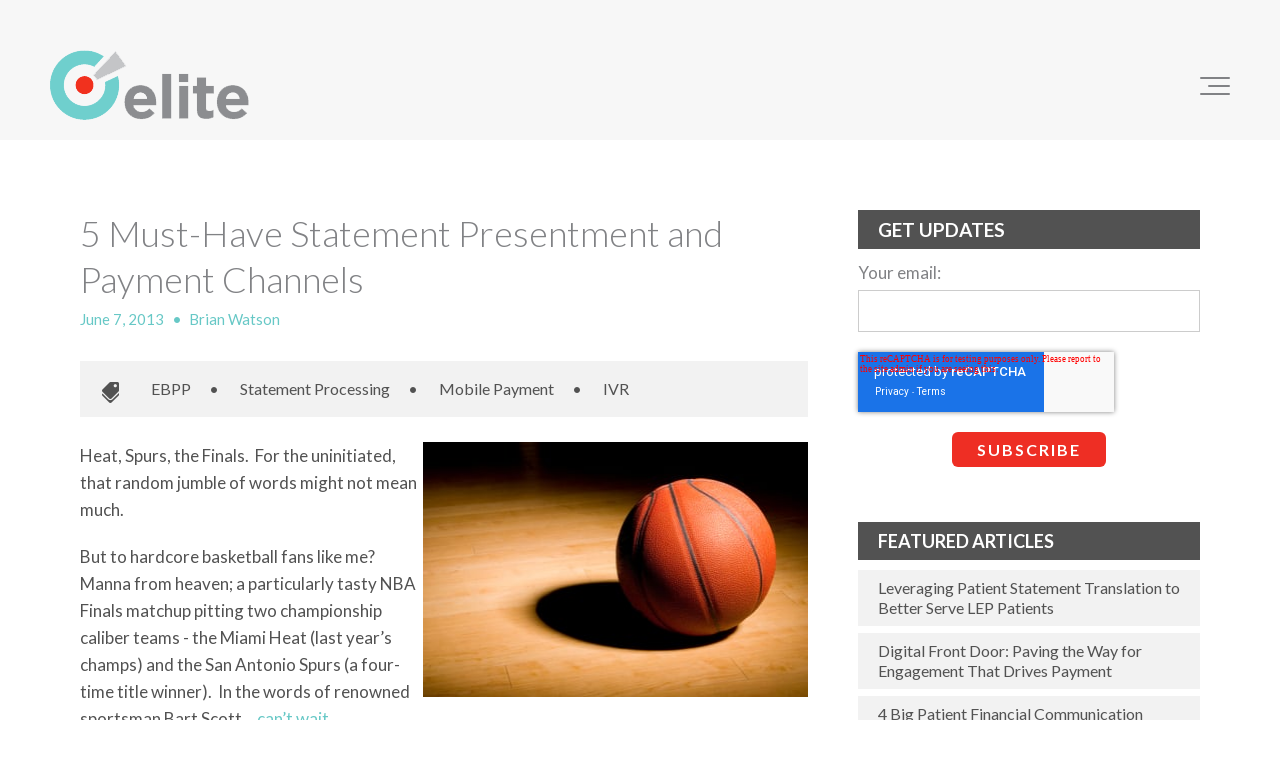

--- FILE ---
content_type: text/html; charset=UTF-8
request_url: https://www.eliteps.com/elitepsblog/bid/297025/5-Must-Have-Statement-Presentment-and-Payment-Channels
body_size: 12877
content:
<!doctype html><html lang="en-us"><head>
    <meta charset="utf-8">
    <title>5 Must-Have Statement Presentment and Payment Channels</title>
    <link rel="shortcut icon" href="https://www.eliteps.com/hs-fs/hub/173517/file-18467998.ico">
    <meta name="description" content="Is your billing and payment channel lineup championship-caliber? Check out the 5 options that every best-class revenue cycle should offer.">
    
    <meta name="viewport" content="width=device-width, initial-scale=1">

    <script src="/hs/hsstatic/jquery-libs/static-1.1/jquery/jquery-1.7.1.js"></script>
<script>hsjQuery = window['jQuery'];</script>
    <meta property="og:description" content="Is your billing and payment channel lineup championship-caliber? Check out the 5 options that every best-class revenue cycle should offer.">
    <meta property="og:title" content="5 Must-Have Statement Presentment and Payment Channels">
    <meta name="twitter:description" content="Is your billing and payment channel lineup championship-caliber? Check out the 5 options that every best-class revenue cycle should offer.">
    <meta name="twitter:title" content="5 Must-Have Statement Presentment and Payment Channels">

    

    
    <style>
a.cta_button{-moz-box-sizing:content-box !important;-webkit-box-sizing:content-box !important;box-sizing:content-box !important;vertical-align:middle}.hs-breadcrumb-menu{list-style-type:none;margin:0px 0px 0px 0px;padding:0px 0px 0px 0px}.hs-breadcrumb-menu-item{float:left;padding:10px 0px 10px 10px}.hs-breadcrumb-menu-divider:before{content:'›';padding-left:10px}.hs-featured-image-link{border:0}.hs-featured-image{float:right;margin:0 0 20px 20px;max-width:50%}@media (max-width: 568px){.hs-featured-image{float:none;margin:0;width:100%;max-width:100%}}.hs-screen-reader-text{clip:rect(1px, 1px, 1px, 1px);height:1px;overflow:hidden;position:absolute !important;width:1px}
</style>

<link rel="stylesheet" href="https://www.eliteps.com/hubfs/hub_generated/template_assets/1/37971257663/1742836044763/template_mojoflex-styles.min.css">

<style>
  
  .header-flex {
    padding-top: 20px;
    padding-bottom: 20px;
  }
  @media(min-width: 1200px) {
    .header-flex {
      padding-top: 50px;
      padding-bottom: 20px;
    }
  }
  
  
  
  .alert-bar {
    
      background-color: rgba(179, 58, 58, 1);
    
  }
  
  
  
  .header-utility {
    
      background-color: rgba(235, 66, 24, 1);
    
  }
  
  .utility-nav a,
  .utility-nav a:visited {
    color: rgba(255, 255, 255, 1);
  }
  
  .utility-nav a:hover,
  .utility-nav a:focus {
    color: rgba(255, 255, 255, 1);
    
      text-decoration: none;
    
  }
  
  
  .utility-nav.off-canvas ul {
    border-top: 1px solid rgba(255, 255, 255, .55);
  }

  .utility-nav.off-canvas a,
  .utility-nav.off-canvas a:visited {
    color: rgba(255, 255, 255, 1);
  }
  
  
  
  .header {
    position: fixed;
  }
  
  
    .header.sticky-header {
      background: rgba(103, 200, 198, 1);
      box-shadow: 0 4px 4px -2px rgba(0, 0, 0, 0.1);
      height: auto;
    }
  
    .header.sticky-header .header-flex {
      padding: 10px 0;
    }
  
  
  @media(min-width: 992px) {
    .header {
      position: absolute;
    }
    
    
    .header {
      position: fixed;
    }
    
  }
  
  
  
  
  
  
  
  .header-logo {
    max-width: 150px;
  }
  
  .header.sticky-header .header-logo.switch {
    max-width: 100px;
  }

  @media(min-width: 768px) {
    .header-logo {
      max-width: 200px;
    }
    
    .header.sticky-header .header-logo.switch {
      max-width: 150px;
    }
  }
  
    
  
  .navbar-collapse {
    background: rgba(101, 200, 198, 0.97);
  }
  
  .navbar-toggle .icon-bar {
    background: rgba(129, 130, 133, 1);
  }
  
  .header.sticky-header .navbar-toggle .icon-bar {
    background: rgba(255, 255, 255, 1);
  }
  
  .navbar-toggle:hover .icon-bar {
    background: rgba(101, 200, 198, 1);
    width: 100%;
  }

  .navbar-close:hover .icon-bar {
    background: rgba(101, 200, 198, 1);
  }
    
  .nav ul li a,
  .nav ul li a:visited,
  .nav ul li a:focus,
  .nav .hs-menu-wrapper.hs-menu-flow-horizontal > ul li a {
    color: rgba(255, 255, 255, 1);
    font-weight: 400;
  }

  .nav ul li a:hover,
  .nav .hs-menu-wrapper.hs-menu-flow-horizontal > ul li a:hover {
    color: rgba(255, 255, 255, 1);
  }
  
  
  .nav li.arrow ul li a,
  .nav li.arrow ul li a:visited,
  .nav .hs-menu-wrapper.hs-menu-flow-horizontal > ul li.hs-item-has-children ul.hs-menu-children-wrapper > li > a,
  .nav .hs-menu-wrapper.hs-menu-flow-horizontal > ul li.hs-item-has-children ul.hs-menu-children-wrapper > li > a:visited {
    color: rgba(255, 255, 255, 1);
    font-weight: 400;
  }

  .nav li.arrow ul li a:hover,
  .nav .hs-menu-wrapper.hs-menu-flow-horizontal > ul li.hs-item-has-children ul.hs-menu-children-wrapper > li > a:hover {
    color: rgba(255, 255, 255, 1);
    text-decoration: underline;
  }
  
  .nav li.arrow ul ul li a,
  .nav li.arrow ul ul li a:visited,
  .nav .hs-menu-wrapper.hs-menu-flow-horizontal > ul ul li.hs-item-has-children ul.hs-menu-children-wrapper > li > a,
  .nav .hs-menu-wrapper.hs-menu-flow-horizontal > ul ul li.hs-item-has-children ul.hs-menu-children-wrapper > li > a:visited {
    font-weight: 400;
  }
  
  
  
  
  
  
  
  .social.header-soc a,
  .social.header-soc a:visited {
    color: rgba(255, 255, 255, 1);
  }
  
  .social.header-soc a:hover,
  .social.header-soc a:focus {
    color: rgba(255, 255, 255, 1);
  }
  
</style>


<style>
  .int-banner.interior_banner_hero {
    min-height: 300px;
    padding: 50px 0 0 0;
  }
  
  @media(min-width: 992px) {
    .int-banner.interior_banner_hero {
      min-height: 400px;
      padding: 50px 0 0 0;
    }
  }
</style>

<link rel="stylesheet" href="/hs/hsstatic/AsyncSupport/static-1.501/sass/rss_post_listing.css">
<style>
  @font-face {
    font-family: "Lato";
    font-weight: 700;
    font-style: normal;
    font-display: swap;
    src: url("/_hcms/googlefonts/Lato/700.woff2") format("woff2"), url("/_hcms/googlefonts/Lato/700.woff") format("woff");
  }
  @font-face {
    font-family: "Lato";
    font-weight: 300;
    font-style: normal;
    font-display: swap;
    src: url("/_hcms/googlefonts/Lato/300.woff2") format("woff2"), url("/_hcms/googlefonts/Lato/300.woff") format("woff");
  }
  @font-face {
    font-family: "Lato";
    font-weight: 400;
    font-style: normal;
    font-display: swap;
    src: url("/_hcms/googlefonts/Lato/regular.woff2") format("woff2"), url("/_hcms/googlefonts/Lato/regular.woff") format("woff");
  }
  @font-face {
    font-family: "Lato";
    font-weight: 400;
    font-style: normal;
    font-display: swap;
    src: url("/_hcms/googlefonts/Lato/regular.woff2") format("woff2"), url("/_hcms/googlefonts/Lato/regular.woff") format("woff");
  }
  @font-face {
    font-family: "Lato";
    font-weight: 700;
    font-style: normal;
    font-display: swap;
    src: url("/_hcms/googlefonts/Lato/700.woff2") format("woff2"), url("/_hcms/googlefonts/Lato/700.woff") format("woff");
  }
  @font-face {
    font-family: "Kanit";
    font-weight: 400;
    font-style: normal;
    font-display: swap;
    src: url("/_hcms/googlefonts/Kanit/regular.woff2") format("woff2"), url("/_hcms/googlefonts/Kanit/regular.woff") format("woff");
  }
  @font-face {
    font-family: "Kanit";
    font-weight: 700;
    font-style: normal;
    font-display: swap;
    src: url("/_hcms/googlefonts/Kanit/700.woff2") format("woff2"), url("/_hcms/googlefonts/Kanit/700.woff") format("woff");
  }
  @font-face {
    font-family: "Kanit";
    font-weight: 700;
    font-style: normal;
    font-display: swap;
    src: url("/_hcms/googlefonts/Kanit/700.woff2") format("woff2"), url("/_hcms/googlefonts/Kanit/700.woff") format("woff");
  }
</style>

    

    

<!--
<style>
  @media (min-width: 992px) {
    .marketing-ctas-flex {
      align-items:stretch;
    }
  }
  @media (min-width: 992px) {
    .marketing-ctas-flex.four .marketing-cta:nth-child(4n + 2), .marketing-ctas-flex.four .marketing-cta:nth-child(4n + 3) {
        margin-top: 0px;
    }
  }
  @media (min-width: 1200px) {
    .marketing-ctas-flex.four .marketing-cta:nth-child(4n + 2), .marketing-ctas-flex.four .marketing-cta:nth-child(4n + 3) {
        margin-top: 45px;
    }
  }
</style>
//-->
<meta property="og:image" content="https://www.eliteps.com/hs-fs/file-61636105-jpg/images/istock_000002780724xsmall.jpg">
<meta property="og:image:width" content="425">
<meta property="og:image:height" content="282">

<meta name="twitter:image" content="https://www.eliteps.com/hs-fs/file-61636105-jpg/images/istock_000002780724xsmall.jpg">


<meta property="og:url" content="https://www.eliteps.com/elitepsblog/bid/297025/5-Must-Have-Statement-Presentment-and-Payment-Channels">
<meta name="twitter:card" content="summary_large_image">

<link rel="canonical" href="https://www.eliteps.com/elitepsblog/bid/297025/5-Must-Have-Statement-Presentment-and-Payment-Channels">
<style>
  .int-banner.interior_banner_hero {
  	background-image:none !important;
    background-color:#f7f7f7 !important;
    min-height:80px !important;
  }
  @media (min-width:1200px){
    .int-banner.interior_banner_hero {
    	min-height:140px !important;
    }
  }
  .page-content.max.flexed.left-side {
  	display:none;
  }
  .std-padding.one_column_content.reg-padding {
  	padding-top:0px;
  }
  .blog-detail-image {
  	display:none !important;
  }
</style>
<meta property="og:type" content="article">
<link rel="alternate" type="application/rss+xml" href="https://www.eliteps.com/elitepsblog/rss.xml">
<meta name="twitter:domain" content="www.eliteps.com">
<script src="//platform.linkedin.com/in.js" type="text/javascript">
    lang: en_US
</script>

<meta http-equiv="content-language" content="en-us">






    
      <link rel="preconnect" href="https://googleapis.com">
      <script rel="preload" src="https://ajax.googleapis.com/ajax/libs/jquery/3.5.1/jquery.min.js"></script> 
    
  <meta name="generator" content="HubSpot"></head>
  <body>
    <div class="body-wrapper   hs-content-id-1266262279 hs-blog-post hs-content-path-elitepsblog-bid-297025-5-must-have-statement-prese hs-content-name-5-must-have-statement-presentment-and-payment-chan hs-blog-name-the-elite-billing-and-payment-blog hs-blog-id-1267659566">
      
        <div data-global-resource-path="@marketplace/Mojo_Media_Labs/MojoFlex-Master/templates/partials/mojoflex-header.html"><header class="header">
  <div id="hs_cos_wrapper_mojoflex-header" class="hs_cos_wrapper hs_cos_wrapper_widget hs_cos_wrapper_type_module" style="" data-hs-cos-general-type="widget" data-hs-cos-type="module"><a href="#mainContent" class="skip-nav" aria-label="This is here to skip the navigation and take you right to the beginning of the content area"></a>
<div class="header">
  
  
  <div class="page-content max">
    <div class="header-flex">
      <div class="header-logo switch">
        
        
        <a aria-label="EPS-logo" class="logo" href="https://www.eliteps.com">
          <img class="reg-logo" src="https://www.eliteps.com/hubfs/EPS-logo.png" alt="EPS-logo">
          
            <img class="scrolled-logo" src="https://www.eliteps.com/hubfs/EPS-logo-white.png" alt="EPS-logo-white">
          
        </a>
      </div>
      <div class="header-nav">
        
        <div class="mobile-hide header-cta">
          <span id="hs_cos_wrapper_mojoflex-header_" class="hs_cos_wrapper hs_cos_wrapper_widget hs_cos_wrapper_type_cta" style="" data-hs-cos-general-type="widget" data-hs-cos-type="cta"></span>
        </div>
        <div class="lang-switch-wrapper">
          
        </div>
        <nav role="navigation" itemscope itemtype="http://schema.org/SiteNavigationElement">
          <button aria-label="Toggle the off canvas Navigation" type="button" class="navbar-toggle">
            <span class="sr-only">Toggle navigation</span>
            <span class="icon-bar first"></span>
            <span class="icon-bar middle"></span>
            <span class="icon-bar last"></span>
          </button>
        </nav>
      </div>
    </div>
  </div>
  <section aria-label="Off Canvas Navigation" class="navbar-collapse ">
    <button type="button" class="navbar-close" aria-label="Close Menu Button">
      <span class="sr-only">Toggle navigation</span>
      <span class="icon-bar first"></span>
      <span class="icon-bar last"></span>
    </button>
    <div class="off-canvas-inner">
      
        <div class="social header-soc">
          <ul>
            
            
            
            
            
            
          </ul>
        </div>
      
      <div class="nav">
        <span id="hs_cos_wrapper_mojoflex-header_" class="hs_cos_wrapper hs_cos_wrapper_widget hs_cos_wrapper_type_menu" style="" data-hs-cos-general-type="widget" data-hs-cos-type="menu"><div id="hs_menu_wrapper_mojoflex-header_" class="hs-menu-wrapper active-branch flyouts hs-menu-flow-horizontal" role="navigation" data-sitemap-name="default" data-menu-id="38507450155" aria-label="Navigation Menu">
 <ul role="menu" class="active-branch">
  <li class="hs-menu-item hs-menu-depth-1 hs-item-has-children" role="none"><a href="javascript:;" aria-haspopup="true" aria-expanded="false" role="menuitem">Solution Benefits</a>
   <ul role="menu" class="hs-menu-children-wrapper">
    <li class="hs-menu-item hs-menu-depth-2" role="none"><a href="https://www.eliteps.com/payment-tools" role="menuitem">Payment Tools</a></li>
    <li class="hs-menu-item hs-menu-depth-2" role="none"><a href="https://www.eliteps.com/multi-channel-engagement" role="menuitem">Multi-Channel Engagement</a></li>
    <li class="hs-menu-item hs-menu-depth-2" role="none"><a href="https://www.eliteps.com/productivity-tools" role="menuitem">Productivity Tools</a></li>
    <li class="hs-menu-item hs-menu-depth-2" role="none"><a href="https://www.eliteps.com/engagement-engine" role="menuitem">Engagement Engine</a></li>
   </ul></li>
  <li class="hs-menu-item hs-menu-depth-1 hs-item-has-children" role="none"><a href="javascript:;" aria-haspopup="true" aria-expanded="false" role="menuitem">Industries</a>
   <ul role="menu" class="hs-menu-children-wrapper">
    <li class="hs-menu-item hs-menu-depth-2" role="none"><a href="https://www.eliteps.com/healthcare" role="menuitem">Healthcare</a></li>
    <li class="hs-menu-item hs-menu-depth-2" role="none"><a href="https://www.eliteps.com/utilities" role="menuitem">Utilities</a></li>
    <li class="hs-menu-item hs-menu-depth-2" role="none"><a href="https://www.eliteps.com/financial-services" role="menuitem">Financial Services</a></li>
    <li class="hs-menu-item hs-menu-depth-2" role="none"><a href="https://www.eliteps.com/channel-partners" role="menuitem">Channel Partners</a></li>
   </ul></li>
  <li class="hs-menu-item hs-menu-depth-1 hs-item-has-children" role="none"><a href="javascript:;" aria-haspopup="true" aria-expanded="false" role="menuitem">Solutions</a>
   <ul role="menu" class="hs-menu-children-wrapper">
    <li class="hs-menu-item hs-menu-depth-2" role="none"><a href="https://www.eliteps.com/statement-print-and-mail" role="menuitem">Statement Print &amp; Mail</a></li>
    <li class="hs-menu-item hs-menu-depth-2" role="none"><a href="https://www.eliteps.com/online-billing-and-payment" role="menuitem">Online Billing &amp; Payment</a></li>
    <li class="hs-menu-item hs-menu-depth-2" role="none"><a href="https://www.eliteps.com/mobile-billing-payment" role="menuitem">Mobile Billing and Payment</a></li>
    <li class="hs-menu-item hs-menu-depth-2" role="none"><a href="https://www.eliteps.com/ivr" role="menuitem">IVR</a></li>
    <li class="hs-menu-item hs-menu-depth-2" role="none"><a href="https://www.eliteps.com/ella" role="menuitem">Ella/Chatbot</a></li>
    <li class="hs-menu-item hs-menu-depth-2" role="none"><a href="https://www.eliteps.com/maillogix" role="menuitem">MailLogix</a></li>
    <li class="hs-menu-item hs-menu-depth-2" role="none"><a href="https://www.eliteps.com/outsource-print-management" role="menuitem">Outsource Print Management</a></li>
    <li class="hs-menu-item hs-menu-depth-2" role="none"><a href="https://www.eliteps.com/elitepay-service-portal" role="menuitem">ElitePay Service Portal</a></li>
    <li class="hs-menu-item hs-menu-depth-2" role="none"><a href="https://www.eliteps.com/patient-self-service-portal" role="menuitem">Patient Self-Service Portal</a></li>
    <li class="hs-menu-item hs-menu-depth-2" role="none"><a href="https://www.eliteps.com/patient-intake-form" role="menuitem">Patient Intake Platform</a></li>
    <li class="hs-menu-item hs-menu-depth-2" role="none"><a href="https://www.eliteps.com/merchant-services" role="menuitem">Merchant Services</a></li>
    <li class="hs-menu-item hs-menu-depth-2" role="none"><a href="https://www.eliteps.com/analytics" role="menuitem">Analytics</a></li>
   </ul></li>
  <li class="hs-menu-item hs-menu-depth-1 hs-item-has-children" role="none"><a href="javascript:;" aria-haspopup="true" aria-expanded="false" role="menuitem">About</a>
   <ul role="menu" class="hs-menu-children-wrapper">
    <li class="hs-menu-item hs-menu-depth-2" role="none"><a href="https://www.eliteps.com/about" role="menuitem">About Elite</a></li>
    <li class="hs-menu-item hs-menu-depth-2" role="none"><a href="https://www.eliteps.com/the-elite" role="menuitem">The Elite Difference</a></li>
    <li class="hs-menu-item hs-menu-depth-2" role="none"><a href="https://www.eliteps.com/mission-vision-values" role="menuitem">Mission, Vision, Values</a></li>
    <li class="hs-menu-item hs-menu-depth-2" role="none"><a href="https://www.eliteps.com/leadership" role="menuitem">Leadership</a></li>
    <li class="hs-menu-item hs-menu-depth-2" role="none"><a href="https://www.eliteps.com/contact-us" role="menuitem">Contact Us</a></li>
   </ul></li>
  <li class="hs-menu-item hs-menu-depth-1 hs-item-has-children active-branch" role="none"><a href="javascript:;" aria-haspopup="true" aria-expanded="false" role="menuitem">Resources</a>
   <ul role="menu" class="hs-menu-children-wrapper active-branch">
    <li class="hs-menu-item hs-menu-depth-2 active active-branch" role="none"><a href="https://www.eliteps.com/elitepsblog" role="menuitem">Blog</a></li>
    <li class="hs-menu-item hs-menu-depth-2" role="none"><a href="https://www.eliteps.com/guides" role="menuitem">Guides</a></li>
    <li class="hs-menu-item hs-menu-depth-2" role="none"><a href="https://www.eliteps.com/case-studies" role="menuitem">Case Studies</a></li>
   </ul></li>
  <li class="hs-menu-item hs-menu-depth-1" role="none"><a href="https://elitepscommerce.com/Logon.html" role="menuitem">Print Portal Login</a></li>
 </ul>
</div></span>
      </div>
      
      
      <div class="search-wrapper visible-xs">
        <form action="/hs-search-results">
          <label class="sr-only" for="searchBox">Search Box</label>
          
          <input type="text" class="search-box" id="searchBox" name="term" autocomplete="off" aria-label="Search" placeholder="Search">
          <input type="hidden" name="type" value="SITE_PAGE">
          <input type="hidden" name="type" value="BLOG_POST">
          <input type="hidden" name="type" value="LISTING_PAGE">
          <button type="submit" aria-label="Search" class="search-button"><i class="fas fa-search"></i></button>
        </form>
      </div>
      
    </div>
  </section>
  
</div>

</div>
  
</header></div>
      

      
<main id="mainContent" class="body-container-wrapper ha-waypoint">
  <div id="hs_cos_wrapper_interior_banner_hero" class="hs_cos_wrapper hs_cos_wrapper_widget hs_cos_wrapper_type_module" style="" data-hs-cos-general-type="widget" data-hs-cos-type="module"><div class="int-banner interior_banner_hero  white  " style="background-image: url(https://www.eliteps.com/hubfs/raw_assets/public/@marketplace/Mojo_Media_Labs/MojoFlex-Master/images/interior-banners/interior-skyline-banner.jpg); background-color: rgba(255, 255, 255, 1);">
  
  
  <div class="page-content medium flexed left-side">
    <div class="column-content page-title ">
      <div class="animation-only">
        <div id="hs_cos_wrapper_interior_banner_hero_" class="hs_cos_wrapper hs_cos_wrapper_widget hs_cos_wrapper_type_inline_rich_text" style="" data-hs-cos-general-type="widget" data-hs-cos-type="inline_rich_text" data-hs-cos-field="column_1"></div>
      </div>
    </div>
  </div>
</div>

</div>
  
  <div class="std-padding">
    <div class="page-content">
      <div class="blog-grid-flex-wrapper">
        <div class="main-blog-area">
          <div class="blog-detail">
            <div class="blog-post-wrapper cell-wrapper">
              <div class="section post-header">
                <div class="blog-detail-title">
                  <h1><span id="hs_cos_wrapper_name" class="hs_cos_wrapper hs_cos_wrapper_meta_field hs_cos_wrapper_type_text" style="" data-hs-cos-general-type="meta_field" data-hs-cos-type="text">5 Must-Have Statement Presentment and Payment Channels</span></h1>
                  <p>
                    June 7, 2013
                    
                    <span class="blog-bullet">•</span><a class="author-link" href="https://www.eliteps.com/elitepsblog/author/brian-watson">Brian Watson</a>
                    
                  </p>
                </div>
                
                  <div class="blog-topics">
                    <div class="blog-tag-icon">
                      <i class="fas fa-tags"></i>
                    </div>
                    <p>
                      
                        <a class="topic-link" href="https://www.eliteps.com/elitepsblog/topic/ebpp">EBPP</a><span class="blog-bullet">•</span>
                      
                        <a class="topic-link" href="https://www.eliteps.com/elitepsblog/topic/statement-processing">Statement Processing</a><span class="blog-bullet">•</span>
                      
                        <a class="topic-link" href="https://www.eliteps.com/elitepsblog/topic/mobile-payment">Mobile Payment</a><span class="blog-bullet">•</span>
                      
                        <a class="topic-link" href="https://www.eliteps.com/elitepsblog/topic/ivr">IVR</a>
                      
                    </p>
                  </div>
                
                
              </div>
              <div class="section post-body">
                
                  <img class="blog-detail-image" src="https://www.eliteps.com/hs-fs/file-61636105-jpg/images/istock_000002780724xsmall.jpg?height=630&amp;name=istock_000002780724xsmall.jpg" alt="">
                
                <span id="hs_cos_wrapper_post_body" class="hs_cos_wrapper hs_cos_wrapper_meta_field hs_cos_wrapper_type_rich_text" style="" data-hs-cos-general-type="meta_field" data-hs-cos-type="rich_text"><div class="hs-migrated-cms-post">
<p class="BasicParagraph"><img id="img-1370625358844" class="alignRight" style="float: right;" src="https://www.eliteps.com/hs-fs/file-61636105-jpg/images/istock_000002780724xsmall.jpg?width=385&amp;height=255&amp;name=istock_000002780724xsmall.jpg" alt="statement presentment and payment channels" width="385" height="255" border="0" srcset="https://www.eliteps.com/hs-fs/file-61636105-jpg/images/istock_000002780724xsmall.jpg?width=193&amp;height=128&amp;name=istock_000002780724xsmall.jpg 193w, https://www.eliteps.com/hs-fs/file-61636105-jpg/images/istock_000002780724xsmall.jpg?width=385&amp;height=255&amp;name=istock_000002780724xsmall.jpg 385w, https://www.eliteps.com/hs-fs/file-61636105-jpg/images/istock_000002780724xsmall.jpg?width=578&amp;height=383&amp;name=istock_000002780724xsmall.jpg 578w, https://www.eliteps.com/hs-fs/file-61636105-jpg/images/istock_000002780724xsmall.jpg?width=770&amp;height=510&amp;name=istock_000002780724xsmall.jpg 770w, https://www.eliteps.com/hs-fs/file-61636105-jpg/images/istock_000002780724xsmall.jpg?width=963&amp;height=638&amp;name=istock_000002780724xsmall.jpg 963w, https://www.eliteps.com/hs-fs/file-61636105-jpg/images/istock_000002780724xsmall.jpg?width=1155&amp;height=765&amp;name=istock_000002780724xsmall.jpg 1155w" sizes="(max-width: 385px) 100vw, 385px">Heat, Spurs, the Finals.&nbsp; For the uninitiated, that random jumble of words might not mean much.</p>
<p class="BasicParagraph">But to hardcore basketball fans like me?&nbsp;&nbsp; Manna from heaven; a particularly tasty NBA Finals matchup pitting two championship caliber teams - the Miami Heat (last year’s champs) and the San Antonio Spurs (a four-time title winner).&nbsp; In the words of renowned sportsman Bart Scott… <a title="can’t wait" href="http://www.youtube.com/watch?v=D7KSkZxt_zo" target="_blank">can’t wait</a>.</p>
<p class="BasicParagraph">And while both of those sides have their fair share of stars, you don’t get to the precipice of NBA glory without the glue guys: screeners, rebounders, gritty vets, even animated, towel-waiving benchwarmers.</p>
<p class="BasicParagraph">In other words, both the Heat and Spurs are true personification of the word team: 13 guys coming together in the pursuit a single championship goal.</p>
<p class="BasicParagraph"><!--more--></p>
<p class="BasicParagraph">In a lot of ways, that’s not too far off from today’s highest-performing revenue cycles, where payment channel integration is the name of the game.&nbsp; Gone are the days when you could offer customers statement print and mail and maybe an in-person payment option and realistically consider your billing and payment approach best-class.</p>
<p class="BasicParagraph">Today’s consumers are comfortable paying bills in a bunch of different ways: by mail, in person, online, over the phone, and even from their mobile devices.&nbsp; Each of these channels has distinct strengths and weaknesses.&nbsp; Some are blazingly fast but audience-challenged.&nbsp; Others are tried-and-true but lack the automation of today’s cutting-edge solutions.</p>
<p class="BasicParagraph">But taken together?&nbsp; They make one killer revenue cycle: speeding delivery and payment, reducing customer service costs, and delighting your customers with options, options, options.</p>
<p class="BasicParagraph">Is your billing and payment channel lineup championship-caliber?&nbsp; Read on for the 5 revenue channels that every best-class revenue cycle should offer customers.</p>
<h2 class="BasicParagraph"><span style="color: #ee3224;"><strong>Statement Print and Mail</strong></span></h2>
<p class="BasicParagraph"><a title="Statement processing" href="//www.eliteps.com/statement-processing/" target="_blank">Statement processing</a> is solid, dependable and steady.&nbsp; A harden vet.&nbsp;&nbsp; The revenue cycle equivalent of a basketball player like <a title="Tim Duncan" href="http://en.wikipedia.org/wiki/Tim_Duncan" target="_blank">Tim Duncan</a>.&nbsp;</p>
<p class="BasicParagraph">No, it’s not flashy.&nbsp; And nothing about printing and mailing statements is likely to be considered cutting-edge any time soon.&nbsp; All the same, it’s still a great foundation for your customer billing and payment system.&nbsp;</p>
<p class="BasicParagraph">Just what makes statement print and mail an indispensible part of any killer revenue cycle toolset?</p>
<p class="BasicParagraph"><strong>• Familiarity -&nbsp;</strong>People understand billing statements delivered by mail.&nbsp; After all, most of them have received hundreds or more in their lifetime - as a consumer, or a patient, or a donor.&nbsp; So there’s no need for training or to support paper statement processing with marketing campaigns (and dollars).</p>
<p class="BasicParagraph"><strong>• Built-in Audience -&nbsp;</strong>Despite the momentum of revenue cycle tools like online billing and payment, many consumers still simply prefer to receive a paper statement.&nbsp; Convincing these consumers to use another payment channel can be tricky (not to mention costly).&nbsp; And there can be a steep, disruptive learning curve involved with getting less tech-savvy customers up to speed on a new technology.&nbsp;</p>
<p class="BasicParagraph"><strong>• Variable Cost -&nbsp;</strong>Unlike many of the newer billing technologies – where there are often hefty up-front setup costs to consider - statement processing overhead is purely variable: you’re only charged when a statement is printed and processed.&nbsp;</p>
<h2 class="BasicParagraph"><span style="color: #ee3224;"><strong>In-Person Payment</strong></span></h2>
<p class="BasicParagraph">Don’t call it a comeback.&nbsp; Sure, point-of-service payment is a grizzled veteran.&nbsp; (Actually pretty much <em>the</em> original vet when it comes to paying for products and services.)</p>
<p class="BasicParagraph">But for some billers (healthcare providers in particular), it’s a channel that’s never been more important.&nbsp;</p>
<p class="BasicParagraph">The NBA comparison? I see <a title="Tracy McGrady" href="http://en.wikipedia.org/wiki/Tracy_McGrady" target="_blank">Tracy McGrady</a> – a 16 year pro who’s used a change of scenery and some new tricks to launch a successful late-career resurgence.</p>
<p class="BasicParagraph">Point-of-service payment can thank online technology for its re-emergence.&nbsp; It’s now faster, easier and more cost-effective for providers to verify insurance coverage and estimate costs. &nbsp;So – for many non-emergency procedures – patients can be presented with co-pay and co-insurance obligations alongside an amount due at the time of service.</p>
<p class="BasicParagraph">What makes point-of-service an indispensible revenue channel?</p>
<p class="BasicParagraph"><strong>• Improves A/R -&nbsp;</strong>Moving payment to the front of the revenue cycle reduces the time that a patient’s balance must spend in the billing phase of the revenue cycle. &nbsp;And that boosts A/R performance.</p>
<p class="BasicParagraph"><strong>• Reduces Costs - </strong>Up-front collections means less billing follow-up (and fewer follow-up costs).</p>
<p class="BasicParagraph"><strong>• Lowers Bad Debt -&nbsp;</strong>Along those lines, getting patients to pay a portion of what they owe up-front helps lessen providers’ bad debt burden.&nbsp; That’s a very good thing for hospitals, which faced an estimated $41.1 billion in uncompensated care in 2011 (according to data from the American Hospital Association).</p>
<h2 class="BasicParagraph"><span style="color: #ee3224;"><strong>IVR Voice Payment</strong></span></h2>
<p class="BasicParagraph">A classic “glue technology”, <a title="IVR" href="/ivr-billing-and-payment/" target="_blank">IVR</a> is most valuable when it’s a part of an integrated revenue cycle strategy.&nbsp; Like supporting paper statement processing or mobile billing alerts as a convenient, flexible back-end payment channel.&nbsp; Or as a way to efficiently manage in-bound payment phone calls from customers to your business office.</p>
<p class="BasicParagraph">A “glue technology” deserves a “glue guy” comparison; a consummate teammate - like <a title="Shane Battier" href="http://en.wikipedia.org/wiki/Shane_Battier" target="_blank">Shane Battier</a>.&nbsp; And just as Battier has anchored several championship contenders, IVR is the unsung hero of many a high-performing revenue cycle.</p>
<p class="BasicParagraph">What does IVR bring to the table?</p>
<p class="BasicParagraph"><strong>• Always Available -&nbsp;</strong>Your business office probably isn’t open 24-hours a day.&nbsp; For most of us, that’s a cost that’s too much to bear.&nbsp; But with IVR, you can always provide customers a fast, simple, convenient way for them to pay their bill by phone.</p>
<p class="BasicParagraph"><strong>• Reduces Payment Errors -&nbsp;</strong>Human error is inevitable.&nbsp; And costly: in the case of balance payment, it can lead to errors and exceptions that delay revenue collection and drive up administrative expense.&nbsp; IVR provides automatic transcription and processing that keep payment errors to a minimum.</p>
<p class="BasicParagraph"><strong>• Lowers Collection Costs -&nbsp;</strong>Service calls cost, on average, about $7.50 per call, according Emily Yellin, author of “Your Call Is (Not That) Important to Us”.&nbsp; That can add up quickly when you’re accepting hundreds of payments over the phone each day.&nbsp; IVR automates the process – enabling you to save money and your staff to save time.</p>
<h2 class="BasicParagraph"><span style="color: #ee3224;"><strong>Online Billing and Payment</strong></span></h2>
<p class="BasicParagraph"><a title="Online billing and payment" href="//www.eliteps.com/online-payment-ebpp/" target="_blank">Online billing and payment</a> is the rising star – wowing with impressive tools and a brief-but-striking track record of success.&nbsp;</p>
<p class="BasicParagraph">Think <a title="LeBron James" href="http://en.wikipedia.org/wiki/LeBron_James" target="_blank">LeBron James</a>, who at the ripe old age of 28 has already won an NBA championship, been voted MVP 4 times, and <em>still</em> might not have reached his ceiling as a player.</p>
<p class="BasicParagraph">That’s a pretty apt analogy for EBPP.&nbsp; Sure, it’s impressive now: helping billers enhance and accelerate revenue collection, cut billing costs, reduce bad debt, and improve customer service efficiency.&nbsp; But think of what’s still out there on the horizon, when user acceptance soars into the 70-80% range.&nbsp;</p>
<p class="BasicParagraph">That’s when we’ll see the real benefits of EBPP – a fast, efficient, user-friendly billing approach that makes it easy for your customers to pay their bill, and for you to collect their payment.</p>
<p class="BasicParagraph">What puts EBPP in the revenue cycle starting lineup?</p>
<p class="BasicParagraph"><strong>• Speed -&nbsp;</strong>With EBPP, there are no production delays and no USPS slow-downs.&nbsp; Billing information is automatically and seamlessly updated in your customers’ online accounts when a file is processed.&nbsp; And it’s nearly as fast and easy for customers to make a payment and for you to process and post the funds to your bank account.</p>
<p class="BasicParagraph"><strong>• Efficiency -&nbsp;</strong>Without printing, processing, postage and return mail costs, online billing and payment tends to be much more affordable than its traditional paper counterpart.&nbsp; And the cost advantage tilts even more in EBPP’s favor as its audience grows.&nbsp;</p>
<p class="BasicParagraph"><strong>• Customers Love It -&nbsp;</strong>Online billing and payment provides customers with anytime, anywhere convenience and more control over their billing and payment preferences and alerts.&nbsp; No hassles with buying stamps or mailing payment? That’s just more icing on the cake.</p>
<h2 class="BasicParagraph"><span style="color: #ee3224;"><strong>Mobile Billing and Payment</strong></span></h2>
<p class="BasicParagraph"><a title="Mobile billing and payment" href="/mobile-payment/" target="_blank">Mobile billing and payment</a> is a new, exciting revenue cycle technology with a potential that’s seemingly limitless.&nbsp;</p>
<p class="BasicParagraph">After all, smartphone use is exploding – according to <a title="Pew Internet" href="http://pewinternet.org/Reports/2013/Smartphone-Ownership-2013.aspx" target="_blank">Pew Internet</a>, over half of the mobile phones owned by adult Americans are of the smartphone variety.&nbsp; And with consumers using those devices more and more regularity – to check email, access the Internet, or use apps to help manage their lives – it’s not hard envisioning mobile playing a huge billing and payment role in the near future.</p>
<p class="BasicParagraph">That makes it an easy comparison to a hot-shot rising star, like second year pro and Spurs starter <a title="Kawhi Leonard" href="http://en.wikipedia.org/wiki/Kawhi_Leonard" target="_blank">Kawhi Leonard</a>.</p>
<p class="BasicParagraph">What has mobile billing and payment done to capture the attention of billers everywhere?</p>
<p class="BasicParagraph"><strong>• Accessibility -&nbsp;</strong>Let’s face it: Americans are seriously enthralled by mobile phones. &nbsp;Pew also reports total ownership is up to 91% of the adult population, and two-thirds admit to sleeping with their devices.&nbsp; Mobile billing capitalizes on that obsession: delivering instant mobile alerts anywhere your customers might be.</p>
<p class="BasicParagraph"><strong>• Simplicity -&nbsp;</strong>Mobile billing apps provide a stripped-down version of full EBPP portals – keeping payment options limited so that payment is fast, simple and customer-friendly.</p>
<p class="BasicParagraph"><em>What revenue cycle channels are you currently using?&nbsp; Do you plan to add additional options soon?</em></p>
<p class="BasicParagraph"><strong>Ready to add a new channel to your revenue cycle lineup?&nbsp; <a title="Contact the experts at Elite for a billing and payment channel analysis today." href="/communication-solutions-information/" target="_blank">Contact the experts at Elite for a billing and payment channel analysis today.</a></strong></p>
</div></span>
              </div>
              <div class="blog-sharing">
                <p>
                  <span>Share This:</span>
                  <a href="https://www.facebook.com/sharer/sharer.php?u=https%3A%2F%2Fwww.eliteps.com%2Felitepsblog%2Fbid%2F297025%2F5-Must-Have-Statement-Presentment-and-Payment-Channels" target="_blank" title="Facebook"><i class="fab fa-facebook-f"></i></a>
                  <a href="https://twitter.com/intent/tweet?text=&amp;url=https%3A%2F%2Fwww.eliteps.com%2Felitepsblog%2Fbid%2F297025%2F5-Must-Have-Statement-Presentment-and-Payment-Channels" target="_blank" title="Twitter"><i class="fab fa-twitter"></i></a>
                  <a href="https://www.linkedin.com/shareArticle?mini=true&amp;url=https%3A%2F%2Fwww.eliteps.com%2Felitepsblog%2Fbid%2F297025%2F5-Must-Have-Statement-Presentment-and-Payment-Channels&amp;title=&amp;source=http%3A%2F%2Feliteps.com" target="_blank" title="LinkedIn"><i class="fab fa-linkedin-in"></i></a>
                  <a href="https://pinterest.com/pin/create/button/?url=https://www.eliteps.com/elitepsblog/bid/297025/5-Must-Have-Statement-Presentment-and-Payment-Channels&amp;media=&amp;description=" target="_blank" title="Pinterest"><i class="fab fa-pinterest"></i></a>
                  <a href="mailto:replaceme@please.com?&amp;subject=Thought%20you%20might%20like%20this&amp;body=https%3A%2F%2Fwww.eliteps.com%2Felitepsblog%2Fbid%2F297025%2F5-Must-Have-Statement-Presentment-and-Payment-Channels" target="_blank" title="Email This"><i class="fas fa-envelope"></i></a>
                </p>
              </div>
            </div>
          </div>
        </div>
        <div class="blog-sidebar">
          <div id="hs_cos_wrapper_blog_subscribe_form" class="hs_cos_wrapper hs_cos_wrapper_widget hs_cos_wrapper_type_module widget-type-blog_subscribe" style="" data-hs-cos-general-type="widget" data-hs-cos-type="module">


<span id="hs_cos_wrapper_blog_subscribe_form_blog_subscribe" class="hs_cos_wrapper hs_cos_wrapper_widget hs_cos_wrapper_type_blog_subscribe" style="" data-hs-cos-general-type="widget" data-hs-cos-type="blog_subscribe"><h3 id="hs_cos_wrapper_blog_subscribe_form_blog_subscribe_title" class="hs_cos_wrapper form-title" data-hs-cos-general-type="widget_field" data-hs-cos-type="text">Get Updates</h3>

<div id="hs_form_target_blog_subscribe_form_blog_subscribe_887"></div>



</span></div>
          <div id="hs_cos_wrapper_post_listing" class="hs_cos_wrapper hs_cos_wrapper_widget hs_cos_wrapper_type_module widget-type-post_listing" style="" data-hs-cos-general-type="widget" data-hs-cos-type="module">
  


<span id="hs_cos_wrapper_post_listing_" class="hs_cos_wrapper hs_cos_wrapper_widget hs_cos_wrapper_type_post_listing" style="" data-hs-cos-general-type="widget" data-hs-cos-type="post_listing"><div class="block">
  <h3>Featured Articles</h3>
  <div class="widget-module">
    <ul class="hs-hash-885176710-1767761414235">
    </ul>
  </div>
</div>
</span></div>
          <div id="hs_cos_wrapper_post_filter" class="hs_cos_wrapper hs_cos_wrapper_widget hs_cos_wrapper_type_module widget-type-post_filter" style="" data-hs-cos-general-type="widget" data-hs-cos-type="module">


  



  




<span id="hs_cos_wrapper_post_filter_" class="hs_cos_wrapper hs_cos_wrapper_widget hs_cos_wrapper_type_post_filter" style="" data-hs-cos-general-type="widget" data-hs-cos-type="post_filter"><div class="block">
  <h3>Categories</h3>
  <div class="widget-module">
    <ul>
      
        <li>
          <a href="https://www.eliteps.com/elitepsblog/topic/charity-care-management">Charity Care Management <span class="filter-link-count" dir="ltr">(1)</span></a>
        </li>
      
        <li>
          <a href="https://www.eliteps.com/elitepsblog/topic/compliance">Compliance <span class="filter-link-count" dir="ltr">(2)</span></a>
        </li>
      
        <li>
          <a href="https://www.eliteps.com/elitepsblog/topic/customer-service">Customer Service <span class="filter-link-count" dir="ltr">(8)</span></a>
        </li>
      
        <li>
          <a href="https://www.eliteps.com/elitepsblog/topic/digital-front-door">Digital Front Door <span class="filter-link-count" dir="ltr">(1)</span></a>
        </li>
      
        <li>
          <a href="https://www.eliteps.com/elitepsblog/topic/direct-mail">Direct Mail <span class="filter-link-count" dir="ltr">(6)</span></a>
        </li>
      
        <li>
          <a href="https://www.eliteps.com/elitepsblog/topic/ebilling">eBilling <span class="filter-link-count" dir="ltr">(1)</span></a>
        </li>
      
        <li>
          <a href="https://www.eliteps.com/elitepsblog/topic/ebpp">EBPP <span class="filter-link-count" dir="ltr">(34)</span></a>
        </li>
      
        <li>
          <a href="https://www.eliteps.com/elitepsblog/topic/esl-statement">ESL Statement <span class="filter-link-count" dir="ltr">(2)</span></a>
        </li>
      
        <li>
          <a href="https://www.eliteps.com/elitepsblog/topic/estatement">eStatement <span class="filter-link-count" dir="ltr">(1)</span></a>
        </li>
      
        <li>
          <a href="https://www.eliteps.com/elitepsblog/topic/healthcare-channel-partner-billing">Healthcare Channel Partner Billing <span class="filter-link-count" dir="ltr">(1)</span></a>
        </li>
      
        <li style="display:none;">
          <a href="https://www.eliteps.com/elitepsblog/topic/ivr">IVR <span class="filter-link-count" dir="ltr">(3)</span></a>
        </li>
      
        <li style="display:none;">
          <a href="https://www.eliteps.com/elitepsblog/topic/mobile-payment">Mobile Payment <span class="filter-link-count" dir="ltr">(11)</span></a>
        </li>
      
        <li style="display:none;">
          <a href="https://www.eliteps.com/elitepsblog/topic/online-billing-and-payment">Online Billing and Payment <span class="filter-link-count" dir="ltr">(6)</span></a>
        </li>
      
        <li style="display:none;">
          <a href="https://www.eliteps.com/elitepsblog/topic/online-patient-payment">Online Patient Payment <span class="filter-link-count" dir="ltr">(17)</span></a>
        </li>
      
        <li style="display:none;">
          <a href="https://www.eliteps.com/elitepsblog/topic/outsource-print-management">Outsource Print Management <span class="filter-link-count" dir="ltr">(4)</span></a>
        </li>
      
        <li style="display:none;">
          <a href="https://www.eliteps.com/elitepsblog/topic/paperless-billing">Paperless Billing <span class="filter-link-count" dir="ltr">(4)</span></a>
        </li>
      
        <li style="display:none;">
          <a href="https://www.eliteps.com/elitepsblog/topic/patient-engagement">Patient Engagement <span class="filter-link-count" dir="ltr">(2)</span></a>
        </li>
      
        <li style="display:none;">
          <a href="https://www.eliteps.com/elitepsblog/topic/patient-friendly-billing">Patient Friendly Billing <span class="filter-link-count" dir="ltr">(21)</span></a>
        </li>
      
        <li style="display:none;">
          <a href="https://www.eliteps.com/elitepsblog/topic/print-and-mail">Print and Mail <span class="filter-link-count" dir="ltr">(7)</span></a>
        </li>
      
        <li style="display:none;">
          <a href="https://www.eliteps.com/elitepsblog/topic/qr-codes">QR Codes <span class="filter-link-count" dir="ltr">(1)</span></a>
        </li>
      
        <li style="display:none;">
          <a href="https://www.eliteps.com/elitepsblog/topic/quick-pay">Quick Pay <span class="filter-link-count" dir="ltr">(7)</span></a>
        </li>
      
        <li style="display:none;">
          <a href="https://www.eliteps.com/elitepsblog/topic/security">Security <span class="filter-link-count" dir="ltr">(1)</span></a>
        </li>
      
        <li style="display:none;">
          <a href="https://www.eliteps.com/elitepsblog/topic/self-pay-patients">Self-Pay Patients <span class="filter-link-count" dir="ltr">(9)</span></a>
        </li>
      
        <li style="display:none;">
          <a href="https://www.eliteps.com/elitepsblog/topic/self-pay-revenue">Self-Pay Revenue <span class="filter-link-count" dir="ltr">(4)</span></a>
        </li>
      
        <li style="display:none;">
          <a href="https://www.eliteps.com/elitepsblog/topic/statement-design">Statement Design <span class="filter-link-count" dir="ltr">(32)</span></a>
        </li>
      
        <li style="display:none;">
          <a href="https://www.eliteps.com/elitepsblog/topic/statement-print-and-mail">Statement Print and Mail <span class="filter-link-count" dir="ltr">(1)</span></a>
        </li>
      
        <li style="display:none;">
          <a href="https://www.eliteps.com/elitepsblog/topic/statement-printing-and-mailing">Statement Printing and Mailing <span class="filter-link-count" dir="ltr">(28)</span></a>
        </li>
      
        <li style="display:none;">
          <a href="https://www.eliteps.com/elitepsblog/topic/statement-processing">Statement Processing <span class="filter-link-count" dir="ltr">(36)</span></a>
        </li>
      
        <li style="display:none;">
          <a href="https://www.eliteps.com/elitepsblog/topic/transpromo">TransPromo <span class="filter-link-count" dir="ltr">(1)</span></a>
        </li>
      
        <li style="display:none;">
          <a href="https://www.eliteps.com/elitepsblog/topic/up-front-billing">Up-Front Billing <span class="filter-link-count" dir="ltr">(1)</span></a>
        </li>
      
    </ul>
    
      <a class="filter-expand-link" href="#">See all</a>
    
  </div>
</div>
</span></div>
        </div>
      </div>
      <div class="clearfix"></div>
    </div>
  </div>
  
</main>


      
        <div data-global-resource-path="@marketplace/Mojo_Media_Labs/MojoFlex-Master/templates/partials/mojoflex-footer.html"><footer class="footer-wrap" role="contentinfo" itemscope itemtype="http://schema.org/WPFooter">
  <div id="hs_cos_wrapper_mojoflex-footer" class="hs_cos_wrapper hs_cos_wrapper_widget hs_cos_wrapper_type_module" style="" data-hs-cos-general-type="widget" data-hs-cos-type="module"><div class="footer">
  
    <div class="footer-top option-two">
      <div class="page-content normal">
        <div class="footer-two-flex">
          <div class="footer-nav five">
            <span id="hs_cos_wrapper_mojoflex-footer_" class="hs_cos_wrapper hs_cos_wrapper_widget hs_cos_wrapper_type_menu" style="" data-hs-cos-general-type="widget" data-hs-cos-type="menu"><div id="hs_menu_wrapper_mojoflex-footer_" class="hs-menu-wrapper active-branch flyouts hs-menu-flow-horizontal" role="navigation" data-sitemap-name="default" data-menu-id="38507450155" aria-label="Navigation Menu">
 <ul role="menu" class="active-branch">
  <li class="hs-menu-item hs-menu-depth-1 hs-item-has-children" role="none"><a href="javascript:;" aria-haspopup="true" aria-expanded="false" role="menuitem">Solution Benefits</a>
   <ul role="menu" class="hs-menu-children-wrapper">
    <li class="hs-menu-item hs-menu-depth-2" role="none"><a href="https://www.eliteps.com/payment-tools" role="menuitem">Payment Tools</a></li>
    <li class="hs-menu-item hs-menu-depth-2" role="none"><a href="https://www.eliteps.com/multi-channel-engagement" role="menuitem">Multi-Channel Engagement</a></li>
    <li class="hs-menu-item hs-menu-depth-2" role="none"><a href="https://www.eliteps.com/productivity-tools" role="menuitem">Productivity Tools</a></li>
    <li class="hs-menu-item hs-menu-depth-2" role="none"><a href="https://www.eliteps.com/engagement-engine" role="menuitem">Engagement Engine</a></li>
   </ul></li>
  <li class="hs-menu-item hs-menu-depth-1 hs-item-has-children" role="none"><a href="javascript:;" aria-haspopup="true" aria-expanded="false" role="menuitem">Industries</a>
   <ul role="menu" class="hs-menu-children-wrapper">
    <li class="hs-menu-item hs-menu-depth-2" role="none"><a href="https://www.eliteps.com/healthcare" role="menuitem">Healthcare</a></li>
    <li class="hs-menu-item hs-menu-depth-2" role="none"><a href="https://www.eliteps.com/utilities" role="menuitem">Utilities</a></li>
    <li class="hs-menu-item hs-menu-depth-2" role="none"><a href="https://www.eliteps.com/financial-services" role="menuitem">Financial Services</a></li>
    <li class="hs-menu-item hs-menu-depth-2" role="none"><a href="https://www.eliteps.com/channel-partners" role="menuitem">Channel Partners</a></li>
   </ul></li>
  <li class="hs-menu-item hs-menu-depth-1 hs-item-has-children" role="none"><a href="javascript:;" aria-haspopup="true" aria-expanded="false" role="menuitem">Solutions</a>
   <ul role="menu" class="hs-menu-children-wrapper">
    <li class="hs-menu-item hs-menu-depth-2" role="none"><a href="https://www.eliteps.com/statement-print-and-mail" role="menuitem">Statement Print &amp; Mail</a></li>
    <li class="hs-menu-item hs-menu-depth-2" role="none"><a href="https://www.eliteps.com/online-billing-and-payment" role="menuitem">Online Billing &amp; Payment</a></li>
    <li class="hs-menu-item hs-menu-depth-2" role="none"><a href="https://www.eliteps.com/mobile-billing-payment" role="menuitem">Mobile Billing and Payment</a></li>
    <li class="hs-menu-item hs-menu-depth-2" role="none"><a href="https://www.eliteps.com/ivr" role="menuitem">IVR</a></li>
    <li class="hs-menu-item hs-menu-depth-2" role="none"><a href="https://www.eliteps.com/ella" role="menuitem">Ella/Chatbot</a></li>
    <li class="hs-menu-item hs-menu-depth-2" role="none"><a href="https://www.eliteps.com/maillogix" role="menuitem">MailLogix</a></li>
    <li class="hs-menu-item hs-menu-depth-2" role="none"><a href="https://www.eliteps.com/outsource-print-management" role="menuitem">Outsource Print Management</a></li>
    <li class="hs-menu-item hs-menu-depth-2" role="none"><a href="https://www.eliteps.com/elitepay-service-portal" role="menuitem">ElitePay Service Portal</a></li>
    <li class="hs-menu-item hs-menu-depth-2" role="none"><a href="https://www.eliteps.com/patient-self-service-portal" role="menuitem">Patient Self-Service Portal</a></li>
    <li class="hs-menu-item hs-menu-depth-2" role="none"><a href="https://www.eliteps.com/patient-intake-form" role="menuitem">Patient Intake Platform</a></li>
    <li class="hs-menu-item hs-menu-depth-2" role="none"><a href="https://www.eliteps.com/merchant-services" role="menuitem">Merchant Services</a></li>
    <li class="hs-menu-item hs-menu-depth-2" role="none"><a href="https://www.eliteps.com/analytics" role="menuitem">Analytics</a></li>
   </ul></li>
  <li class="hs-menu-item hs-menu-depth-1 hs-item-has-children" role="none"><a href="javascript:;" aria-haspopup="true" aria-expanded="false" role="menuitem">About</a>
   <ul role="menu" class="hs-menu-children-wrapper">
    <li class="hs-menu-item hs-menu-depth-2" role="none"><a href="https://www.eliteps.com/about" role="menuitem">About Elite</a></li>
    <li class="hs-menu-item hs-menu-depth-2" role="none"><a href="https://www.eliteps.com/the-elite" role="menuitem">The Elite Difference</a></li>
    <li class="hs-menu-item hs-menu-depth-2" role="none"><a href="https://www.eliteps.com/mission-vision-values" role="menuitem">Mission, Vision, Values</a></li>
    <li class="hs-menu-item hs-menu-depth-2" role="none"><a href="https://www.eliteps.com/leadership" role="menuitem">Leadership</a></li>
    <li class="hs-menu-item hs-menu-depth-2" role="none"><a href="https://www.eliteps.com/contact-us" role="menuitem">Contact Us</a></li>
   </ul></li>
  <li class="hs-menu-item hs-menu-depth-1 hs-item-has-children active-branch" role="none"><a href="javascript:;" aria-haspopup="true" aria-expanded="false" role="menuitem">Resources</a>
   <ul role="menu" class="hs-menu-children-wrapper active-branch">
    <li class="hs-menu-item hs-menu-depth-2 active active-branch" role="none"><a href="https://www.eliteps.com/elitepsblog" role="menuitem">Blog</a></li>
    <li class="hs-menu-item hs-menu-depth-2" role="none"><a href="https://www.eliteps.com/guides" role="menuitem">Guides</a></li>
    <li class="hs-menu-item hs-menu-depth-2" role="none"><a href="https://www.eliteps.com/case-studies" role="menuitem">Case Studies</a></li>
   </ul></li>
  <li class="hs-menu-item hs-menu-depth-1" role="none"><a href="https://elitepscommerce.com/Logon.html" role="menuitem">Print Portal Login</a></li>
 </ul>
</div></span>
          </div>
          <div class="footer-info">
            <div class="footer-logo">
              
                
                
                <a href="https://www.eliteps.com" class="footer-logo-link">
                  
                    <img src="https://www.eliteps.com/hubfs/EPS-logo.png" alt="EPS-logo">
                  
                </a>
              
            </div>
            <div class="footer-content">
              <div id="hs_cos_wrapper_mojoflex-footer_" class="hs_cos_wrapper hs_cos_wrapper_widget hs_cos_wrapper_type_inline_rich_text" style="" data-hs-cos-general-type="widget" data-hs-cos-type="inline_rich_text" data-hs-cos-field="footer_two_options.information"><div data-block-id="block-49f98074-be0c-4db3-a05d-2158addcbf82"><strong>About Elite</strong></div>
<div data-block-id="block-8bb94de8-3a86-4ebb-b7c0-b68be6e5d0d6">Elite Services, Inc. is a national provider of business communication solutions to companies of all shapes and sizes. We offer a host of smart, results-driven statement processing, online bill presentment and payment, and document management applications.<br><br></div>
<div data-block-id="block-8bb94de8-3a86-4ebb-b7c0-b68be6e5d0d6">4300 S Madison, Muncie, IN 47302<br>Phone: <strong>800.276.6456</strong><br>Local: <strong>765.284.1478</strong></div>
<div data-block-id="block-8bb94de8-3a86-4ebb-b7c0-b68be6e5d0d6">&nbsp;</div>
<div data-block-id="block-8bb94de8-3a86-4ebb-b7c0-b68be6e5d0d6"><a href="mailto:info@eliteps.com" rel="noopener"><img src="https://www.eliteps.com/hs-fs/hubfs/mail-icon.png?width=26&amp;name=mail-icon.png" alt="mail-icon" width="26" style="width: 26px;" srcset="https://www.eliteps.com/hs-fs/hubfs/mail-icon.png?width=13&amp;name=mail-icon.png 13w, https://www.eliteps.com/hs-fs/hubfs/mail-icon.png?width=26&amp;name=mail-icon.png 26w, https://www.eliteps.com/hs-fs/hubfs/mail-icon.png?width=39&amp;name=mail-icon.png 39w, https://www.eliteps.com/hs-fs/hubfs/mail-icon.png?width=52&amp;name=mail-icon.png 52w, https://www.eliteps.com/hs-fs/hubfs/mail-icon.png?width=65&amp;name=mail-icon.png 65w, https://www.eliteps.com/hs-fs/hubfs/mail-icon.png?width=78&amp;name=mail-icon.png 78w" sizes="(max-width: 26px) 100vw, 26px"></a></div></div>
            </div>
            
            
            <div class="footer-soc social">
              <ul>
                
                  <li><a class="reverse" href="http://www.facebook.com/pages/Elite-Print-Services/132181313906" aria-label="Link to facebook" target="_blank"><i class="fab fa-facebook-f"></i></a></li>
                
                
                  <li><a class="reverse" href="http://www.twitter.com/eliteps" aria-label="Link to Twitter" target="_blank"><i class="fab fa-twitter" aria-hidden="true"></i></a></li>
                
                
                  <li><a class="reverse" href="http://www.linkedin.com/companies/elite-print-services" aria-label="Link to LinkedIn" target="_blank"><i class="fab fa-linkedin-in" aria-hidden="true"></i></a></li>
                
                
                
                  <li><a class="reverse" href="http://www.youtube.com/eliteprintservices" aria-label="Link to Youtube" target="_blank"><i class="fab fa-youtube" aria-hidden="true"></i></a></li>
                
                
              </ul>
            </div>
            
          </div>
        </div>
      </div>
    </div>
    <div class="footer-bottom">
      <div class="page-content normal">
        <div class="copyright">
          <p>© 2026 
            
            
            <a href="https://www.eliteps.com" class="dark-link">Elite Services, Inc</a> 
            All rights reserved
            
          </p>
          <div class="simple-footer-nav">
            <span id="hs_cos_wrapper_mojoflex-footer_" class="hs_cos_wrapper hs_cos_wrapper_widget hs_cos_wrapper_type_simple_menu" style="" data-hs-cos-general-type="widget" data-hs-cos-type="simple_menu"><div id="hs_menu_wrapper_mojoflex-footer_" class="hs-menu-wrapper active-branch flyouts hs-menu-flow-horizontal" role="navigation" data-sitemap-name="" data-menu-id="" aria-label="Navigation Menu">
 <ul role="menu">
  <li class="hs-menu-item hs-menu-depth-1" role="none"><a href="https://www.eliteps.com/legal-notices" role="menuitem" target="_self">Legal Notices</a></li>
  <li class="hs-menu-item hs-menu-depth-1" role="none"><a href="https://www.eliteps.com/privacy-statement" role="menuitem" target="_self">Privacy Policy</a></li>
 </ul>
</div></span>
          </div>
        </div>
      </div>
    </div>
  
</div>

<style>
  .footer {
    background-color: rgba(247, 247, 247, 1);
  }
  
  .footer-soc.social a,
  .footer-soc.social a:visited {
    background: rgba(103, 200, 198, 1);
    color: rgba(255, 255, 255, 1);
  }
  
  .footer-soc.social a:hover,
  .footer-soc.social a:focus {
    background: rgba(241, 49, 30, 1);
    color: rgba(255, 255, 255, 1);
  }
  
  .footer-nav li a,
  .footer-nav li a:visited {
    color: rgba(129, 130, 133, 1);
  }
  
  .footer-nav li li a,
  .footer-nav li li a:visited {
    color: rgba(129, 130, 133, 1);
  }
  
  .footer-nav li li a:hover,
  .footer-nav li li a:focus {
    color: rgba(238, 45, 36, 1);
  }
  
  .footer-content p, 
  .footer-content,
  address {
    color: rgba(129, 130, 133, 1);
  }
  
  .copyright {
    color: rgba(82, 82, 82, 1);
  }
  
  .copyright a,
  .copyright a:visited {
    color: rgba(82, 82, 82, 1);
  }

  .copyright a:hover,
  .copyright a:focus {
    color: rgba(82, 82, 82, 1);
  }
</style></div>
</footer></div>
      
    </div>
    
      <link rel="stylesheet" href="https://use.fontawesome.com/releases/v5.8.1/css/all.css">
    
    
    
    
    
<!-- HubSpot performance collection script -->
<script defer src="/hs/hsstatic/content-cwv-embed/static-1.1293/embed.js"></script>
<script src="https://www.eliteps.com/hubfs/hub_generated/template_assets/1/37971398879/1742836059876/template_waypoints-jquery-min-mf.min.js"></script>
<script src="https://www.eliteps.com/hubfs/hub_generated/template_assets/1/37971274370/1742836051183/template_aos-min-mf.min.js"></script>
<script src="https://www.eliteps.com/hubfs/hub_generated/template_assets/1/37971838042/1742836085635/template_mojoflex-scripts.min.js"></script>
<script>
var hsVars = hsVars || {}; hsVars['language'] = 'en-us';
</script>

<script src="/hs/hsstatic/cos-i18n/static-1.53/bundles/project.js"></script>
<script src="/hs/hsstatic/keyboard-accessible-menu-flyouts/static-1.17/bundles/project.js"></script>

    <!--[if lte IE 8]>
    <script charset="utf-8" src="https://js.hsforms.net/forms/v2-legacy.js"></script>
    <![endif]-->

<script data-hs-allowed="true" src="/_hcms/forms/v2.js"></script>

  <script data-hs-allowed="true">
      hbspt.forms.create({
          portalId: '173517',
          formId: '1d8788b4-f1b6-4ecd-a9d0-4650dd8fd069',
          formInstanceId: '887',
          pageId: '1266262279',
          region: 'na1',
          
          pageName: '5 Must-Have Statement Presentment and Payment Channels',
          
          contentType: 'blog-post',
          
          formsBaseUrl: '/_hcms/forms/',
          
          
          inlineMessage: "Thanks for subscribing!",
          
          css: '',
          target: '#hs_form_target_blog_subscribe_form_blog_subscribe_887',
          
          formData: {
            cssClass: 'hs-form stacked'
          }
      });
  </script>

<script src="/hs/hsstatic/AsyncSupport/static-1.501/js/post_listing_asset.js"></script>
<script>
  function hsOnReadyPopulateListingFeed_885176710_1767761414235() {
    var options = {
      'id': "885176710-1767761414235",
      'listing_url': "/_hcms/postlisting?blogId=1267659566&maxLinks=3&listingType=recent&orderByViews=false&hs-expires=1799280000&hs-version=2&hs-signature=AJ2IBuEekjtJOYgYq1IdjZWuwbCsiCRnfA",
      'include_featured_image': false
    };
    window.hsPopulateListingFeed(options);
  }

  if (document.readyState === "complete" ||
      (document.readyState !== "loading" && !document.documentElement.doScroll)
  ) {
    hsOnReadyPopulateListingFeed_885176710_1767761414235();
  } else {
    document.addEventListener("DOMContentLoaded", hsOnReadyPopulateListingFeed_885176710_1767761414235);
  }
</script>


<!-- Start of HubSpot Analytics Code -->
<script type="text/javascript">
var _hsq = _hsq || [];
_hsq.push(["setContentType", "blog-post"]);
_hsq.push(["setCanonicalUrl", "https:\/\/www.eliteps.com\/elitepsblog\/bid\/297025\/5-Must-Have-Statement-Presentment-and-Payment-Channels"]);
_hsq.push(["setPageId", "866718-297025"]);
_hsq.push(["setContentMetadata", {
    "contentPageId": 1266262279,
    "legacyPageId": "866718-297025",
    "contentFolderId": null,
    "contentGroupId": 1267659566,
    "abTestId": null,
    "languageVariantId": 1266262279,
    "languageCode": "en-us",
    
    
}]);
</script>

<script type="text/javascript" id="hs-script-loader" async defer src="/hs/scriptloader/173517.js"></script>
<!-- End of HubSpot Analytics Code -->


<script type="text/javascript">
var hsVars = {
    render_id: "47a359eb-936d-45de-9e75-05bcff9f6b1f",
    ticks: 1767761414091,
    page_id: 1266262279,
    
    content_group_id: 1267659566,
    portal_id: 173517,
    app_hs_base_url: "https://app.hubspot.com",
    cp_hs_base_url: "https://cp.hubspot.com",
    language: "en-us",
    analytics_page_type: "blog-post",
    scp_content_type: "",
    
    analytics_page_id: "866718-297025",
    category_id: 3,
    folder_id: 0,
    is_hubspot_user: false
}
</script>


<script defer src="/hs/hsstatic/HubspotToolsMenu/static-1.432/js/index.js"></script>

<!-- start Main.js DO NOT REMOVE --> 

<script src="https://www.eliteps.com/hubfs/hub_generated/template_assets/1/1296972811/1742836011340/template_ElitePS_Jul2014-main.js"></script> 

<!-- end Main.js -->

<div id="fb-root"></div>
  <script>(function(d, s, id) {
  var js, fjs = d.getElementsByTagName(s)[0];
  if (d.getElementById(id)) return;
  js = d.createElement(s); js.id = id;
  js.src = "//connect.facebook.net/en_US/sdk.js#xfbml=1&version=v3.0";
  fjs.parentNode.insertBefore(js, fjs);
 }(document, 'script', 'facebook-jssdk'));</script> <script>!function(d,s,id){var js,fjs=d.getElementsByTagName(s)[0];if(!d.getElementById(id)){js=d.createElement(s);js.id=id;js.src="https://platform.twitter.com/widgets.js";fjs.parentNode.insertBefore(js,fjs);}}(document,"script","twitter-wjs");</script>
 


  
</body></html>

--- FILE ---
content_type: text/html; charset=utf-8
request_url: https://www.google.com/recaptcha/enterprise/anchor?ar=1&k=6LdGZJsoAAAAAIwMJHRwqiAHA6A_6ZP6bTYpbgSX&co=aHR0cHM6Ly93d3cuZWxpdGVwcy5jb206NDQz&hl=en&v=PoyoqOPhxBO7pBk68S4YbpHZ&size=invisible&badge=inline&anchor-ms=20000&execute-ms=30000&cb=qsw1oackbyaa
body_size: 48623
content:
<!DOCTYPE HTML><html dir="ltr" lang="en"><head><meta http-equiv="Content-Type" content="text/html; charset=UTF-8">
<meta http-equiv="X-UA-Compatible" content="IE=edge">
<title>reCAPTCHA</title>
<style type="text/css">
/* cyrillic-ext */
@font-face {
  font-family: 'Roboto';
  font-style: normal;
  font-weight: 400;
  font-stretch: 100%;
  src: url(//fonts.gstatic.com/s/roboto/v48/KFO7CnqEu92Fr1ME7kSn66aGLdTylUAMa3GUBHMdazTgWw.woff2) format('woff2');
  unicode-range: U+0460-052F, U+1C80-1C8A, U+20B4, U+2DE0-2DFF, U+A640-A69F, U+FE2E-FE2F;
}
/* cyrillic */
@font-face {
  font-family: 'Roboto';
  font-style: normal;
  font-weight: 400;
  font-stretch: 100%;
  src: url(//fonts.gstatic.com/s/roboto/v48/KFO7CnqEu92Fr1ME7kSn66aGLdTylUAMa3iUBHMdazTgWw.woff2) format('woff2');
  unicode-range: U+0301, U+0400-045F, U+0490-0491, U+04B0-04B1, U+2116;
}
/* greek-ext */
@font-face {
  font-family: 'Roboto';
  font-style: normal;
  font-weight: 400;
  font-stretch: 100%;
  src: url(//fonts.gstatic.com/s/roboto/v48/KFO7CnqEu92Fr1ME7kSn66aGLdTylUAMa3CUBHMdazTgWw.woff2) format('woff2');
  unicode-range: U+1F00-1FFF;
}
/* greek */
@font-face {
  font-family: 'Roboto';
  font-style: normal;
  font-weight: 400;
  font-stretch: 100%;
  src: url(//fonts.gstatic.com/s/roboto/v48/KFO7CnqEu92Fr1ME7kSn66aGLdTylUAMa3-UBHMdazTgWw.woff2) format('woff2');
  unicode-range: U+0370-0377, U+037A-037F, U+0384-038A, U+038C, U+038E-03A1, U+03A3-03FF;
}
/* math */
@font-face {
  font-family: 'Roboto';
  font-style: normal;
  font-weight: 400;
  font-stretch: 100%;
  src: url(//fonts.gstatic.com/s/roboto/v48/KFO7CnqEu92Fr1ME7kSn66aGLdTylUAMawCUBHMdazTgWw.woff2) format('woff2');
  unicode-range: U+0302-0303, U+0305, U+0307-0308, U+0310, U+0312, U+0315, U+031A, U+0326-0327, U+032C, U+032F-0330, U+0332-0333, U+0338, U+033A, U+0346, U+034D, U+0391-03A1, U+03A3-03A9, U+03B1-03C9, U+03D1, U+03D5-03D6, U+03F0-03F1, U+03F4-03F5, U+2016-2017, U+2034-2038, U+203C, U+2040, U+2043, U+2047, U+2050, U+2057, U+205F, U+2070-2071, U+2074-208E, U+2090-209C, U+20D0-20DC, U+20E1, U+20E5-20EF, U+2100-2112, U+2114-2115, U+2117-2121, U+2123-214F, U+2190, U+2192, U+2194-21AE, U+21B0-21E5, U+21F1-21F2, U+21F4-2211, U+2213-2214, U+2216-22FF, U+2308-230B, U+2310, U+2319, U+231C-2321, U+2336-237A, U+237C, U+2395, U+239B-23B7, U+23D0, U+23DC-23E1, U+2474-2475, U+25AF, U+25B3, U+25B7, U+25BD, U+25C1, U+25CA, U+25CC, U+25FB, U+266D-266F, U+27C0-27FF, U+2900-2AFF, U+2B0E-2B11, U+2B30-2B4C, U+2BFE, U+3030, U+FF5B, U+FF5D, U+1D400-1D7FF, U+1EE00-1EEFF;
}
/* symbols */
@font-face {
  font-family: 'Roboto';
  font-style: normal;
  font-weight: 400;
  font-stretch: 100%;
  src: url(//fonts.gstatic.com/s/roboto/v48/KFO7CnqEu92Fr1ME7kSn66aGLdTylUAMaxKUBHMdazTgWw.woff2) format('woff2');
  unicode-range: U+0001-000C, U+000E-001F, U+007F-009F, U+20DD-20E0, U+20E2-20E4, U+2150-218F, U+2190, U+2192, U+2194-2199, U+21AF, U+21E6-21F0, U+21F3, U+2218-2219, U+2299, U+22C4-22C6, U+2300-243F, U+2440-244A, U+2460-24FF, U+25A0-27BF, U+2800-28FF, U+2921-2922, U+2981, U+29BF, U+29EB, U+2B00-2BFF, U+4DC0-4DFF, U+FFF9-FFFB, U+10140-1018E, U+10190-1019C, U+101A0, U+101D0-101FD, U+102E0-102FB, U+10E60-10E7E, U+1D2C0-1D2D3, U+1D2E0-1D37F, U+1F000-1F0FF, U+1F100-1F1AD, U+1F1E6-1F1FF, U+1F30D-1F30F, U+1F315, U+1F31C, U+1F31E, U+1F320-1F32C, U+1F336, U+1F378, U+1F37D, U+1F382, U+1F393-1F39F, U+1F3A7-1F3A8, U+1F3AC-1F3AF, U+1F3C2, U+1F3C4-1F3C6, U+1F3CA-1F3CE, U+1F3D4-1F3E0, U+1F3ED, U+1F3F1-1F3F3, U+1F3F5-1F3F7, U+1F408, U+1F415, U+1F41F, U+1F426, U+1F43F, U+1F441-1F442, U+1F444, U+1F446-1F449, U+1F44C-1F44E, U+1F453, U+1F46A, U+1F47D, U+1F4A3, U+1F4B0, U+1F4B3, U+1F4B9, U+1F4BB, U+1F4BF, U+1F4C8-1F4CB, U+1F4D6, U+1F4DA, U+1F4DF, U+1F4E3-1F4E6, U+1F4EA-1F4ED, U+1F4F7, U+1F4F9-1F4FB, U+1F4FD-1F4FE, U+1F503, U+1F507-1F50B, U+1F50D, U+1F512-1F513, U+1F53E-1F54A, U+1F54F-1F5FA, U+1F610, U+1F650-1F67F, U+1F687, U+1F68D, U+1F691, U+1F694, U+1F698, U+1F6AD, U+1F6B2, U+1F6B9-1F6BA, U+1F6BC, U+1F6C6-1F6CF, U+1F6D3-1F6D7, U+1F6E0-1F6EA, U+1F6F0-1F6F3, U+1F6F7-1F6FC, U+1F700-1F7FF, U+1F800-1F80B, U+1F810-1F847, U+1F850-1F859, U+1F860-1F887, U+1F890-1F8AD, U+1F8B0-1F8BB, U+1F8C0-1F8C1, U+1F900-1F90B, U+1F93B, U+1F946, U+1F984, U+1F996, U+1F9E9, U+1FA00-1FA6F, U+1FA70-1FA7C, U+1FA80-1FA89, U+1FA8F-1FAC6, U+1FACE-1FADC, U+1FADF-1FAE9, U+1FAF0-1FAF8, U+1FB00-1FBFF;
}
/* vietnamese */
@font-face {
  font-family: 'Roboto';
  font-style: normal;
  font-weight: 400;
  font-stretch: 100%;
  src: url(//fonts.gstatic.com/s/roboto/v48/KFO7CnqEu92Fr1ME7kSn66aGLdTylUAMa3OUBHMdazTgWw.woff2) format('woff2');
  unicode-range: U+0102-0103, U+0110-0111, U+0128-0129, U+0168-0169, U+01A0-01A1, U+01AF-01B0, U+0300-0301, U+0303-0304, U+0308-0309, U+0323, U+0329, U+1EA0-1EF9, U+20AB;
}
/* latin-ext */
@font-face {
  font-family: 'Roboto';
  font-style: normal;
  font-weight: 400;
  font-stretch: 100%;
  src: url(//fonts.gstatic.com/s/roboto/v48/KFO7CnqEu92Fr1ME7kSn66aGLdTylUAMa3KUBHMdazTgWw.woff2) format('woff2');
  unicode-range: U+0100-02BA, U+02BD-02C5, U+02C7-02CC, U+02CE-02D7, U+02DD-02FF, U+0304, U+0308, U+0329, U+1D00-1DBF, U+1E00-1E9F, U+1EF2-1EFF, U+2020, U+20A0-20AB, U+20AD-20C0, U+2113, U+2C60-2C7F, U+A720-A7FF;
}
/* latin */
@font-face {
  font-family: 'Roboto';
  font-style: normal;
  font-weight: 400;
  font-stretch: 100%;
  src: url(//fonts.gstatic.com/s/roboto/v48/KFO7CnqEu92Fr1ME7kSn66aGLdTylUAMa3yUBHMdazQ.woff2) format('woff2');
  unicode-range: U+0000-00FF, U+0131, U+0152-0153, U+02BB-02BC, U+02C6, U+02DA, U+02DC, U+0304, U+0308, U+0329, U+2000-206F, U+20AC, U+2122, U+2191, U+2193, U+2212, U+2215, U+FEFF, U+FFFD;
}
/* cyrillic-ext */
@font-face {
  font-family: 'Roboto';
  font-style: normal;
  font-weight: 500;
  font-stretch: 100%;
  src: url(//fonts.gstatic.com/s/roboto/v48/KFO7CnqEu92Fr1ME7kSn66aGLdTylUAMa3GUBHMdazTgWw.woff2) format('woff2');
  unicode-range: U+0460-052F, U+1C80-1C8A, U+20B4, U+2DE0-2DFF, U+A640-A69F, U+FE2E-FE2F;
}
/* cyrillic */
@font-face {
  font-family: 'Roboto';
  font-style: normal;
  font-weight: 500;
  font-stretch: 100%;
  src: url(//fonts.gstatic.com/s/roboto/v48/KFO7CnqEu92Fr1ME7kSn66aGLdTylUAMa3iUBHMdazTgWw.woff2) format('woff2');
  unicode-range: U+0301, U+0400-045F, U+0490-0491, U+04B0-04B1, U+2116;
}
/* greek-ext */
@font-face {
  font-family: 'Roboto';
  font-style: normal;
  font-weight: 500;
  font-stretch: 100%;
  src: url(//fonts.gstatic.com/s/roboto/v48/KFO7CnqEu92Fr1ME7kSn66aGLdTylUAMa3CUBHMdazTgWw.woff2) format('woff2');
  unicode-range: U+1F00-1FFF;
}
/* greek */
@font-face {
  font-family: 'Roboto';
  font-style: normal;
  font-weight: 500;
  font-stretch: 100%;
  src: url(//fonts.gstatic.com/s/roboto/v48/KFO7CnqEu92Fr1ME7kSn66aGLdTylUAMa3-UBHMdazTgWw.woff2) format('woff2');
  unicode-range: U+0370-0377, U+037A-037F, U+0384-038A, U+038C, U+038E-03A1, U+03A3-03FF;
}
/* math */
@font-face {
  font-family: 'Roboto';
  font-style: normal;
  font-weight: 500;
  font-stretch: 100%;
  src: url(//fonts.gstatic.com/s/roboto/v48/KFO7CnqEu92Fr1ME7kSn66aGLdTylUAMawCUBHMdazTgWw.woff2) format('woff2');
  unicode-range: U+0302-0303, U+0305, U+0307-0308, U+0310, U+0312, U+0315, U+031A, U+0326-0327, U+032C, U+032F-0330, U+0332-0333, U+0338, U+033A, U+0346, U+034D, U+0391-03A1, U+03A3-03A9, U+03B1-03C9, U+03D1, U+03D5-03D6, U+03F0-03F1, U+03F4-03F5, U+2016-2017, U+2034-2038, U+203C, U+2040, U+2043, U+2047, U+2050, U+2057, U+205F, U+2070-2071, U+2074-208E, U+2090-209C, U+20D0-20DC, U+20E1, U+20E5-20EF, U+2100-2112, U+2114-2115, U+2117-2121, U+2123-214F, U+2190, U+2192, U+2194-21AE, U+21B0-21E5, U+21F1-21F2, U+21F4-2211, U+2213-2214, U+2216-22FF, U+2308-230B, U+2310, U+2319, U+231C-2321, U+2336-237A, U+237C, U+2395, U+239B-23B7, U+23D0, U+23DC-23E1, U+2474-2475, U+25AF, U+25B3, U+25B7, U+25BD, U+25C1, U+25CA, U+25CC, U+25FB, U+266D-266F, U+27C0-27FF, U+2900-2AFF, U+2B0E-2B11, U+2B30-2B4C, U+2BFE, U+3030, U+FF5B, U+FF5D, U+1D400-1D7FF, U+1EE00-1EEFF;
}
/* symbols */
@font-face {
  font-family: 'Roboto';
  font-style: normal;
  font-weight: 500;
  font-stretch: 100%;
  src: url(//fonts.gstatic.com/s/roboto/v48/KFO7CnqEu92Fr1ME7kSn66aGLdTylUAMaxKUBHMdazTgWw.woff2) format('woff2');
  unicode-range: U+0001-000C, U+000E-001F, U+007F-009F, U+20DD-20E0, U+20E2-20E4, U+2150-218F, U+2190, U+2192, U+2194-2199, U+21AF, U+21E6-21F0, U+21F3, U+2218-2219, U+2299, U+22C4-22C6, U+2300-243F, U+2440-244A, U+2460-24FF, U+25A0-27BF, U+2800-28FF, U+2921-2922, U+2981, U+29BF, U+29EB, U+2B00-2BFF, U+4DC0-4DFF, U+FFF9-FFFB, U+10140-1018E, U+10190-1019C, U+101A0, U+101D0-101FD, U+102E0-102FB, U+10E60-10E7E, U+1D2C0-1D2D3, U+1D2E0-1D37F, U+1F000-1F0FF, U+1F100-1F1AD, U+1F1E6-1F1FF, U+1F30D-1F30F, U+1F315, U+1F31C, U+1F31E, U+1F320-1F32C, U+1F336, U+1F378, U+1F37D, U+1F382, U+1F393-1F39F, U+1F3A7-1F3A8, U+1F3AC-1F3AF, U+1F3C2, U+1F3C4-1F3C6, U+1F3CA-1F3CE, U+1F3D4-1F3E0, U+1F3ED, U+1F3F1-1F3F3, U+1F3F5-1F3F7, U+1F408, U+1F415, U+1F41F, U+1F426, U+1F43F, U+1F441-1F442, U+1F444, U+1F446-1F449, U+1F44C-1F44E, U+1F453, U+1F46A, U+1F47D, U+1F4A3, U+1F4B0, U+1F4B3, U+1F4B9, U+1F4BB, U+1F4BF, U+1F4C8-1F4CB, U+1F4D6, U+1F4DA, U+1F4DF, U+1F4E3-1F4E6, U+1F4EA-1F4ED, U+1F4F7, U+1F4F9-1F4FB, U+1F4FD-1F4FE, U+1F503, U+1F507-1F50B, U+1F50D, U+1F512-1F513, U+1F53E-1F54A, U+1F54F-1F5FA, U+1F610, U+1F650-1F67F, U+1F687, U+1F68D, U+1F691, U+1F694, U+1F698, U+1F6AD, U+1F6B2, U+1F6B9-1F6BA, U+1F6BC, U+1F6C6-1F6CF, U+1F6D3-1F6D7, U+1F6E0-1F6EA, U+1F6F0-1F6F3, U+1F6F7-1F6FC, U+1F700-1F7FF, U+1F800-1F80B, U+1F810-1F847, U+1F850-1F859, U+1F860-1F887, U+1F890-1F8AD, U+1F8B0-1F8BB, U+1F8C0-1F8C1, U+1F900-1F90B, U+1F93B, U+1F946, U+1F984, U+1F996, U+1F9E9, U+1FA00-1FA6F, U+1FA70-1FA7C, U+1FA80-1FA89, U+1FA8F-1FAC6, U+1FACE-1FADC, U+1FADF-1FAE9, U+1FAF0-1FAF8, U+1FB00-1FBFF;
}
/* vietnamese */
@font-face {
  font-family: 'Roboto';
  font-style: normal;
  font-weight: 500;
  font-stretch: 100%;
  src: url(//fonts.gstatic.com/s/roboto/v48/KFO7CnqEu92Fr1ME7kSn66aGLdTylUAMa3OUBHMdazTgWw.woff2) format('woff2');
  unicode-range: U+0102-0103, U+0110-0111, U+0128-0129, U+0168-0169, U+01A0-01A1, U+01AF-01B0, U+0300-0301, U+0303-0304, U+0308-0309, U+0323, U+0329, U+1EA0-1EF9, U+20AB;
}
/* latin-ext */
@font-face {
  font-family: 'Roboto';
  font-style: normal;
  font-weight: 500;
  font-stretch: 100%;
  src: url(//fonts.gstatic.com/s/roboto/v48/KFO7CnqEu92Fr1ME7kSn66aGLdTylUAMa3KUBHMdazTgWw.woff2) format('woff2');
  unicode-range: U+0100-02BA, U+02BD-02C5, U+02C7-02CC, U+02CE-02D7, U+02DD-02FF, U+0304, U+0308, U+0329, U+1D00-1DBF, U+1E00-1E9F, U+1EF2-1EFF, U+2020, U+20A0-20AB, U+20AD-20C0, U+2113, U+2C60-2C7F, U+A720-A7FF;
}
/* latin */
@font-face {
  font-family: 'Roboto';
  font-style: normal;
  font-weight: 500;
  font-stretch: 100%;
  src: url(//fonts.gstatic.com/s/roboto/v48/KFO7CnqEu92Fr1ME7kSn66aGLdTylUAMa3yUBHMdazQ.woff2) format('woff2');
  unicode-range: U+0000-00FF, U+0131, U+0152-0153, U+02BB-02BC, U+02C6, U+02DA, U+02DC, U+0304, U+0308, U+0329, U+2000-206F, U+20AC, U+2122, U+2191, U+2193, U+2212, U+2215, U+FEFF, U+FFFD;
}
/* cyrillic-ext */
@font-face {
  font-family: 'Roboto';
  font-style: normal;
  font-weight: 900;
  font-stretch: 100%;
  src: url(//fonts.gstatic.com/s/roboto/v48/KFO7CnqEu92Fr1ME7kSn66aGLdTylUAMa3GUBHMdazTgWw.woff2) format('woff2');
  unicode-range: U+0460-052F, U+1C80-1C8A, U+20B4, U+2DE0-2DFF, U+A640-A69F, U+FE2E-FE2F;
}
/* cyrillic */
@font-face {
  font-family: 'Roboto';
  font-style: normal;
  font-weight: 900;
  font-stretch: 100%;
  src: url(//fonts.gstatic.com/s/roboto/v48/KFO7CnqEu92Fr1ME7kSn66aGLdTylUAMa3iUBHMdazTgWw.woff2) format('woff2');
  unicode-range: U+0301, U+0400-045F, U+0490-0491, U+04B0-04B1, U+2116;
}
/* greek-ext */
@font-face {
  font-family: 'Roboto';
  font-style: normal;
  font-weight: 900;
  font-stretch: 100%;
  src: url(//fonts.gstatic.com/s/roboto/v48/KFO7CnqEu92Fr1ME7kSn66aGLdTylUAMa3CUBHMdazTgWw.woff2) format('woff2');
  unicode-range: U+1F00-1FFF;
}
/* greek */
@font-face {
  font-family: 'Roboto';
  font-style: normal;
  font-weight: 900;
  font-stretch: 100%;
  src: url(//fonts.gstatic.com/s/roboto/v48/KFO7CnqEu92Fr1ME7kSn66aGLdTylUAMa3-UBHMdazTgWw.woff2) format('woff2');
  unicode-range: U+0370-0377, U+037A-037F, U+0384-038A, U+038C, U+038E-03A1, U+03A3-03FF;
}
/* math */
@font-face {
  font-family: 'Roboto';
  font-style: normal;
  font-weight: 900;
  font-stretch: 100%;
  src: url(//fonts.gstatic.com/s/roboto/v48/KFO7CnqEu92Fr1ME7kSn66aGLdTylUAMawCUBHMdazTgWw.woff2) format('woff2');
  unicode-range: U+0302-0303, U+0305, U+0307-0308, U+0310, U+0312, U+0315, U+031A, U+0326-0327, U+032C, U+032F-0330, U+0332-0333, U+0338, U+033A, U+0346, U+034D, U+0391-03A1, U+03A3-03A9, U+03B1-03C9, U+03D1, U+03D5-03D6, U+03F0-03F1, U+03F4-03F5, U+2016-2017, U+2034-2038, U+203C, U+2040, U+2043, U+2047, U+2050, U+2057, U+205F, U+2070-2071, U+2074-208E, U+2090-209C, U+20D0-20DC, U+20E1, U+20E5-20EF, U+2100-2112, U+2114-2115, U+2117-2121, U+2123-214F, U+2190, U+2192, U+2194-21AE, U+21B0-21E5, U+21F1-21F2, U+21F4-2211, U+2213-2214, U+2216-22FF, U+2308-230B, U+2310, U+2319, U+231C-2321, U+2336-237A, U+237C, U+2395, U+239B-23B7, U+23D0, U+23DC-23E1, U+2474-2475, U+25AF, U+25B3, U+25B7, U+25BD, U+25C1, U+25CA, U+25CC, U+25FB, U+266D-266F, U+27C0-27FF, U+2900-2AFF, U+2B0E-2B11, U+2B30-2B4C, U+2BFE, U+3030, U+FF5B, U+FF5D, U+1D400-1D7FF, U+1EE00-1EEFF;
}
/* symbols */
@font-face {
  font-family: 'Roboto';
  font-style: normal;
  font-weight: 900;
  font-stretch: 100%;
  src: url(//fonts.gstatic.com/s/roboto/v48/KFO7CnqEu92Fr1ME7kSn66aGLdTylUAMaxKUBHMdazTgWw.woff2) format('woff2');
  unicode-range: U+0001-000C, U+000E-001F, U+007F-009F, U+20DD-20E0, U+20E2-20E4, U+2150-218F, U+2190, U+2192, U+2194-2199, U+21AF, U+21E6-21F0, U+21F3, U+2218-2219, U+2299, U+22C4-22C6, U+2300-243F, U+2440-244A, U+2460-24FF, U+25A0-27BF, U+2800-28FF, U+2921-2922, U+2981, U+29BF, U+29EB, U+2B00-2BFF, U+4DC0-4DFF, U+FFF9-FFFB, U+10140-1018E, U+10190-1019C, U+101A0, U+101D0-101FD, U+102E0-102FB, U+10E60-10E7E, U+1D2C0-1D2D3, U+1D2E0-1D37F, U+1F000-1F0FF, U+1F100-1F1AD, U+1F1E6-1F1FF, U+1F30D-1F30F, U+1F315, U+1F31C, U+1F31E, U+1F320-1F32C, U+1F336, U+1F378, U+1F37D, U+1F382, U+1F393-1F39F, U+1F3A7-1F3A8, U+1F3AC-1F3AF, U+1F3C2, U+1F3C4-1F3C6, U+1F3CA-1F3CE, U+1F3D4-1F3E0, U+1F3ED, U+1F3F1-1F3F3, U+1F3F5-1F3F7, U+1F408, U+1F415, U+1F41F, U+1F426, U+1F43F, U+1F441-1F442, U+1F444, U+1F446-1F449, U+1F44C-1F44E, U+1F453, U+1F46A, U+1F47D, U+1F4A3, U+1F4B0, U+1F4B3, U+1F4B9, U+1F4BB, U+1F4BF, U+1F4C8-1F4CB, U+1F4D6, U+1F4DA, U+1F4DF, U+1F4E3-1F4E6, U+1F4EA-1F4ED, U+1F4F7, U+1F4F9-1F4FB, U+1F4FD-1F4FE, U+1F503, U+1F507-1F50B, U+1F50D, U+1F512-1F513, U+1F53E-1F54A, U+1F54F-1F5FA, U+1F610, U+1F650-1F67F, U+1F687, U+1F68D, U+1F691, U+1F694, U+1F698, U+1F6AD, U+1F6B2, U+1F6B9-1F6BA, U+1F6BC, U+1F6C6-1F6CF, U+1F6D3-1F6D7, U+1F6E0-1F6EA, U+1F6F0-1F6F3, U+1F6F7-1F6FC, U+1F700-1F7FF, U+1F800-1F80B, U+1F810-1F847, U+1F850-1F859, U+1F860-1F887, U+1F890-1F8AD, U+1F8B0-1F8BB, U+1F8C0-1F8C1, U+1F900-1F90B, U+1F93B, U+1F946, U+1F984, U+1F996, U+1F9E9, U+1FA00-1FA6F, U+1FA70-1FA7C, U+1FA80-1FA89, U+1FA8F-1FAC6, U+1FACE-1FADC, U+1FADF-1FAE9, U+1FAF0-1FAF8, U+1FB00-1FBFF;
}
/* vietnamese */
@font-face {
  font-family: 'Roboto';
  font-style: normal;
  font-weight: 900;
  font-stretch: 100%;
  src: url(//fonts.gstatic.com/s/roboto/v48/KFO7CnqEu92Fr1ME7kSn66aGLdTylUAMa3OUBHMdazTgWw.woff2) format('woff2');
  unicode-range: U+0102-0103, U+0110-0111, U+0128-0129, U+0168-0169, U+01A0-01A1, U+01AF-01B0, U+0300-0301, U+0303-0304, U+0308-0309, U+0323, U+0329, U+1EA0-1EF9, U+20AB;
}
/* latin-ext */
@font-face {
  font-family: 'Roboto';
  font-style: normal;
  font-weight: 900;
  font-stretch: 100%;
  src: url(//fonts.gstatic.com/s/roboto/v48/KFO7CnqEu92Fr1ME7kSn66aGLdTylUAMa3KUBHMdazTgWw.woff2) format('woff2');
  unicode-range: U+0100-02BA, U+02BD-02C5, U+02C7-02CC, U+02CE-02D7, U+02DD-02FF, U+0304, U+0308, U+0329, U+1D00-1DBF, U+1E00-1E9F, U+1EF2-1EFF, U+2020, U+20A0-20AB, U+20AD-20C0, U+2113, U+2C60-2C7F, U+A720-A7FF;
}
/* latin */
@font-face {
  font-family: 'Roboto';
  font-style: normal;
  font-weight: 900;
  font-stretch: 100%;
  src: url(//fonts.gstatic.com/s/roboto/v48/KFO7CnqEu92Fr1ME7kSn66aGLdTylUAMa3yUBHMdazQ.woff2) format('woff2');
  unicode-range: U+0000-00FF, U+0131, U+0152-0153, U+02BB-02BC, U+02C6, U+02DA, U+02DC, U+0304, U+0308, U+0329, U+2000-206F, U+20AC, U+2122, U+2191, U+2193, U+2212, U+2215, U+FEFF, U+FFFD;
}

</style>
<link rel="stylesheet" type="text/css" href="https://www.gstatic.com/recaptcha/releases/PoyoqOPhxBO7pBk68S4YbpHZ/styles__ltr.css">
<script nonce="E6pgo4SJEjh-9KpJY4JBPw" type="text/javascript">window['__recaptcha_api'] = 'https://www.google.com/recaptcha/enterprise/';</script>
<script type="text/javascript" src="https://www.gstatic.com/recaptcha/releases/PoyoqOPhxBO7pBk68S4YbpHZ/recaptcha__en.js" nonce="E6pgo4SJEjh-9KpJY4JBPw">
      
    </script></head>
<body><div id="rc-anchor-alert" class="rc-anchor-alert">This reCAPTCHA is for testing purposes only. Please report to the site admin if you are seeing this.</div>
<input type="hidden" id="recaptcha-token" value="[base64]">
<script type="text/javascript" nonce="E6pgo4SJEjh-9KpJY4JBPw">
      recaptcha.anchor.Main.init("[\x22ainput\x22,[\x22bgdata\x22,\x22\x22,\[base64]/[base64]/MjU1Ong/[base64]/[base64]/[base64]/[base64]/[base64]/[base64]/[base64]/[base64]/[base64]/[base64]/[base64]/[base64]/[base64]/[base64]/[base64]\\u003d\x22,\[base64]\\u003d\\u003d\x22,\x22esK1wqx6w5PCsX/CpMOVb8KGY8K8wqwfJcOtw5RDwpbDusOEbWMCW8K+w5lDdMK9eFPDt8OjwrhzWcOHw4nCsx7CtgkGwpE0wqd1ZcKYfMKyARXDlWNyacKswpjDq8KBw6PDmMKUw4fDjxTCvHjCjsKwwp/CgcKPw4zCnzbDlcKgP8KfZkLDrcOqwqPDj8OXw6/Cj8O+wokXY8Kowp1nQysowrQhwqo5FcKqwofDnV/Dn8KKw7LCj8OaH19WwoM4wr/CrMKjwp0ZCcKwFk7DscO3wp/CqsOfwoLChDPDgwjCg8O0w5LDpMO0wq8awqV5BMOPwpcowrZMS8OkwpQOUMKnw79ZZMKTwoF+w6hOw4/CjArDjS7Co2XCksOLKcKUw7N8wqzDvcOGCcOcCjIzFcK5bgBpfcOBOMKORsO+GcOCwpPDlFXDhsKGw6PCrDLDqAN2ajPCrysKw7lPw5Inwo3ChCjDtR3DjcKtD8OkwpRkwr7DvsKzw7fDv2p/bsKvMcKqw4rCpsOxHSV2KXnCtW4AwpvDunlcw5jCp1TCsFhrw4M/[base64]/[base64]/CqcOAb0R1ISxdK1kywqbDuHpSYMOcwpQpwplvMMKNDsKxNsKzw6DDvsKBE8OrwpfCmcKuw74ew4U9w7Q4csKTfjNVwrjDkMOGwqHCn8OYwovDt3PCvX/DrcOLwqFIwq3CkcKDQMKAwqxnXcOuw4DCohM0AMK8wqoUw7UfwpfDsMKbwr9uLcKhTsK2wrjDhzvCmmPDlWRwZyU8F0rCisKMEMOPP3pAE17DlCNOND0Rw4ATY1nDlioOLjfCgjF7wr9awppwMcOyf8OawoLDicOpScK0w60jGiQnecKfwoPDoMOywqhzw4k/w5zDlsK5W8OqwqUoVcKowocRw63CqsOiw6lcDMKmK8Ojd8OYw6ZBw7pUw7tFw6TCsTsLw6fCgcK5w69VJsKSMC/CisKCTy/Ch3DDjcOtwpLDrDUhw5vCj8OFQsOISsOEwoITVWN3w4TDtsOrwpYqQVfDgsKpwqnChWgTw77Dt8OzWXjDrMOXLjTCqcOZOCjCrVkhwqjCrCrDoWtIw69VXMK7JXhpwoXCisKCw7TDqMKaw6bDlDlnGcK5w7zCiMK1NExQw7bDg0Bmw6/Do2EVw7HDjcOcJ0zDpE/CpsK/[base64]/CjRJgCHnDvsKuYlnCjMKjwpZqw5LDs0rCuyvCimbCo2HCrcOCZcKXe8O0O8O4LMKKE1IRw6Q0wq9pTcOPf8OmMBQXwqLCtcKwwovDlC5Hw5Qvw6TCvcKTwpoPacOFwp3Cn2/[base64]/DkFNuYMKXwrDDicKowoQ1w5pswrfCtcKUwrvCucOeMcKVw7HDvcOVwrVYdzbCnsKYwq3CocOaLD7DtsKAwoPDoMK+fivCuB1/w7RBF8O/wrLChA0YwroZXsK/[base64]/CjhfClMKzwoTCkMO7UcOGShfCjQFZw5/DuknDgcOiw4k/[base64]/CncKqADRwwpTCskDCsywrGivCm34WOBLCjkvCiBVBNFXCvMOaw63CgR7CrkMeJcOTw7kCJ8OxwqUVwozCsMOwOCtdwojCkG3CqjzDsUDCui4BScOeFsOKwqokw4jDhAt4wrHCjsKFw5nCrRvCnQJWJQ/CmcO2w74ZPEVGEsKEw6PCuDzDiy0GfAnDrsK2woHCocO5ecO4w4bCugIrw5tmeEQsJV/DicOpacOew4Faw7LCk1PDn2XDoVVXfMKjcV04dHBJTMK7CcOxw43CrAfCgsKRw5Jvwo/DmG7DusOKRsODIcKXK3xuW0olwqcbQnLClsKxeiwQwpTDq0RtbcOfXxLDrDzDqzgtBcOhETzDncOuwrbCm3cdwq/DjxF+F8OMN3k/ZgHDvcKSwpgXZCrDkMKrw6/[base64]/Co8OtUsOMacKtw6ZUwrRqwogYD3jCpcOvacOgw6Qrw6JtwrwQKihbw6FFw61ZCsOTG3hbwrjDs8Kuw5/DvsKjMz/[base64]/Dj3AZw7NNaivCn8KcwqN4b8OjHMKiAEFvw4bDlkMLw49QYFLCicOmHHVwwpsKw6PCvcO8wpUxwqDCtMKZasKuwplVdEJoPwN4VsO8BsOvwoU+wpQyw7RAOcOAYihkDTsBw7vDhRbDrcOsKikZEElLw5jCrGkZZl0LIT/DjErCqXBwUHFRwq7DoxfCiwptQ2UEWFYWIMKQw7RsZlbCvcOzw7ATwqpVQsONNsOwJwBIX8ODw5lQw45Jw7zCucKOWMOKEibDksOWKMK4wozCvjtNw6vDqkLCvD/[base64]/w405QcK9wqfDocOiGcOOwqrDv8Oywp7CuB7CtFdhQEHDjMKlDERxwrXDnsKWwqlPw5/DlMOTw7TCpEZSYVwTwqYhwofCgh89w74/w44Tw4/Dh8O1RsK8KcOPwqrCmMKgwpnCi0Rqw5fCjsOzU18yEcKZeyLDkTrDliDCuMKNQ8KTw6/DjcOmcVbCpMK9w4QEAMOIw6/DklrCpcKPPkXDlk/CuAHDs2HDvcOrw5p6w5TCqhHCmXkBw6kkw5BJdsOaJ8KEw4BowqpRw6zCoVPCojIww6HDn3rCjUrDtmhfwpbDjsOlw4x7CV7DtDLDs8Kdw64xw4/CosKxwqzClBvDvMOkw6DCscKzw5QLUzzCmnDDpDMIO2rDmWoiw709w6fChFHDk27DrcKxwpLCgxsvw5DCmcKywpN7asOIwrdoF2jDgl8MasK/w5INw5vCgsO6wojDpMOFYgrDtsK4wq/Cgk3Dp8K9HsKuw4bCmMKuwr3Cq1Q9OsKhRl5fw4x8wqpawqI6w7ZAw4bCmm4kFMOewoZxw5p6AXcOwo3DiEjDuMK8wqzDpWPCiMO/w47CrMOPd1MQZEJZb3s/[base64]/CiMKIw4vDin0OXlnDmsOkUDUKI8KTEnnDilfCtcK/UWLDsHMHDVfCpB/CvsOkw6PDhMKHMDXClgBJwqbDgwkgwovCr8KjwqRHwqPDvS9XaT/[base64]/Dqx/[base64]/[base64]/Cu8OXQV7DpDg6wrvCusKMwrnCh8KNODtIwqAFwrzCpRF+I8KFw7/CmyETwrl6w5IZesOgwo7Dqlc2T3pPK8KmMMOlwq4LA8O7WFXDj8KLJMOZS8OKwrRTR8OlY8K2w5tHVgfCqQzDtyZNw4NMRnDDisKZZsK2wq9qc8K4dMOlLmbDq8OeQsKaw7zCnMO8GUJOwplmwqjDsG9ZwoHDuhB1wqDCmsKcIUx3LiU/EsKqHjrDlxhNVk1tCR/CjnbDqsKtQnZ8w4w3HsOxKMOPR8Opwog3w6LDlWZVMibCiQ19dTNGwrh7VSXDg8O7MT7Cq0cYw5QCEzNSw4bDv8ORwp3Ci8Kbw5Mxw7bClwZYwqjDvMO7w6/Cn8O+RxAHBcOuXDnCpsKTZ8OhASfChyUGw4zCvsO2w6LDr8KLw54tWcOABBHCv8O9w4cFw5LDtR/DlsOcRsKHC8KZU8KqeWdTw7RmGMOcIUHDr8OYWBrCtmDDmRIBRMOUw7oMw4APwo1cwoo/woFTwoR+JVIjwpt4w65WdXPDuMKbBsK+d8KDHMK2QMOERjjDuTcMw41PZinCjMOjJiNUSsK0BwvCqMOUYMOpwrvDpsKtdw3DkMK5ORbCh8K5w6HCg8OzwqBuasKQwotsMhnConDCr1rCvcOEZ8KwB8Ohe0tFwofDlQt/wqPCtDV1dsONw4kUKlIow4LDtMOcBcKoDzAVNVvDgcK2w5pDw4rDhSzCowPCgxnDn1h3w6bDhMKrw7UKC8O1w77Ci8Kww6I3ecKKworDvMKjVsOfTcObw5F/QStYwp/Dp1bDtMOXBcOvw6ENwqkNAcO7fsOIwo09w50yVg/[base64]/[base64]/[base64]/DnMKBwqrDucOmw4A0wo/DgEI9DMOmwq9/[base64]/Dv8ONZcKMGBkrw4/DqQPDuQA/wpHDgEw+wpzDvMOHbHI2a8OiJkwUUinDnMKRYsKEwqzCncO9aE9gwqNjHcOTCcO2A8KSDMOOJsOawofDsMO1JELCp0oOw4PCrcKgQMKKwoRuwp/CvsOHD2BwdsO0wobCvsO/EVcAWMKqw5JKwpjDnCnCj8OKwqVOTcKkYMOjQ8KNwpnClMOAcV97w6Erw6Mhwp7CkVXCm8KgMcOiw6DDthILwrNGw5luwpF/wqPDpVvDun/Cv24OwrzCjMOFw4PDuQ7Cr8O3w53DgErCjzrCgD/CiMOrfVDDpjbDpcOvwrfCtcKcMcKNb8K/CsO7NcOyw43Cm8O4wozClEwNMiAPZnZWUMKZFsK+w5bDvcONw5lawo/DjzEEHcK/FnBvPsKYdQxXwqU1wpEgb8KKUMO1V8KRcMOjRMK7w5U4JWnDlcOGwqw4YcKYw5Bbw63DiVfCgsO5w7TCncKTw7zDjcOCw5I2wrYLJMOSwopTbTbDpMODPcKHwpwQwpDChnDCosKLw6jDkwzCr8K4bjQaw6XDvxcreQJWQzNxbThSw6/CnGsxB8K+ZMKvGmMSOsOFw6/Dj3RKazLCigdfSCEuDmTDj3jDmCjCiyHCucKTKcOhY8KVI8KOE8OzUmI8Ll91JcKdSyVBw77CncOpP8Kgw6Eswq8bw4DDjcOywo4Yw4nDrkLChMKodMKJwoBOYz9UZBPCgBg4ACjDtg7CmU0iwoFOwp3CrxwAf8K5HsOuVMKFw4XDl3dhFF/DkcO4wpsuw6EawpTCi8KFw4FLSnYFLMK/[base64]/[base64]/CsglJcMKvMMOlLcO2YsOCA8Oxcn3DgsO/N8OZw7XDssKGe8Kmw6lWXmrDp3HDjxXCicOKw6pMEU/ChBXCu1ZrwrBCw591w5FzVnN4w647bMObw7ddwrlsOl/[base64]/CmcO7w5zDg8K9fcOGK10hw60SwppOwpo3w63Dj8KALUzCuMKXaELCjDPCshfDn8OEw6LCh8O5VsKwY8Oew4M7H8ONOMK6w4ULI0vDi3XCgsOOw4PDigUsYsKxwptFdyROHGYiw6/CrUXCr2BqHkvDrBjCr8Kvw47Dh8Omw73CsHpJwrXDi1PDicOuw5zDhlVZw7VKDsOMw5XClWELwobDpsKuw4R3wr/Djk3DsnzDi27ChsOHwoLDiT3DhsKgO8OIWgvDv8OhB8KVM2NaQsKnZMOXw7bDpsK0McKswqDDlsKpfcOBw70/w6LCj8KWw4tIJGfCksOWw4xHYMOkUnbDkcOXKBnDqiModsOoNkLDtjY0O8O6GsOYcsOwV30DAgs6w6/CjkRZwqsDD8K9w4rCl8OMw4hBw7J+wojCnMOBBcO1w4JtWVzDoMOsO8OTwpYXwo8Jw4nDs8OJwqIWwpPDh8KGw611w6rDpMKxwo/Dl8Kmw41eCnTCisOeCMORwqPDhXxBwrTDlEpQw48Gw6UyB8KYw45Dw51ew7HCtBBjwoTCv8OkcmTCsEYILR1Uw7BNGMKYXi4/w4Yfw5XDrMO7dMKsesO4OkLCgsK3PwHCrMKVIlIaF8O0w7bDjX3Di2UVEsKjSWvCvsKeeQ8WTcO+w7jDusKFKhRMw5nDggHDu8OGw4fCl8Ogwo8dwpLCk0U8w5pzw5tMwod5XBDCg8Kjwr0IwoNxOWssw7xAacO/w6LDkTp1G8OME8KzE8K6w63DucOJCcO4AsKLw4nCgw3DqFnDvx3Cv8Knwq/Ci8K1O1fDnk19IsOHw6/CqFN3Rh10WW9mW8OawrMOCyA2WUZIw7ltw6IFwpEqTsKGw5JoLMOmwosNwqXDrMOCBU8jNTHCpgdjwqTCl8KAGDlRwqRWc8Onw6jCuQbDkSszw7E3PsOBBcKWeSTDjCXDtMOZw4/DksKfQkV8e3Ffw6wRw6E6wrTDo8OaJmvCnMKFw6goBDxkwqJsw63CsMOEw5JvMsOQwp7Dnx7DnhdFO8OJwrdgB8KTWk/[base64]/Cj8ODHjTDk8KxCMKDEcKyYT/CgHh0wozDpg3CtnbDmBI/[base64]/LQdswp/Cok8OTzt9w63DsRErwqQBw4smVmRUXsKNw7NPw5NMaMOww4AXEsOOGcKhF1nDnsOMXVBEw5nCmsOwXlsANirCpsOGw5xeJgMTw68WwqbDoMKgK8O/w6Y+w7bDh0XDkMO3wp3DvcOMQcO4UMOxw6zDmcK6bsKZR8K3wrfCmS/Cu2/DtmQIFSnCv8KCwq/DmC/CoMO3w513w4PCrGEIw7LDgQ8ZXsK1bnzDt0/CjyPDmjDCrMKnw7QDdcKrYcOGO8KAFcO+wqjCgcK+w6lCw41bw4BhUXnDtl3DmMKJQcOhw4cPw5/DnlHDjsKZJ1M2JsOka8K2A0bCtcODORgANMOdwrQOCEfDpHFOwqE0L8K+flZww4bClX/DkcO9w5lGQcOZwrXCvlwgw6QPe8ORHE3Cnn7Dln0AbwrCksO5w7rDn3oOOFFLBsOUwrEVwpAfw6TDpF1sLFvCjR7DlcKXSzDDmsKzwrgzw50AwogowrdRXsKdWXddd8Okwo/Cs288w67Do8O1wplAUsKPKMOlw68jwoTDnyDCscKtw7XCgcOzwo1Zw7DDq8KjTTVTw43Cr8Kfw4l2c8OITzoBw7kPVEbDtsKRw4BhVMOLZAduwqTDvlUzI15+FsKOw6bDs18dw4EnRMOuO8OdwrPCnljDkxTDh8OSEMOlZg/ClcKMw6/CjGUEwqt5w4sPdcKgwpM6CSfCpVd/CWZQE8Kgwr/ClHo3UnpMwpnCr8KWDsOkw5/[base64]/AF8Fw7QPwoMKIznDjFJ3wrd0wobCjMKUwrjCmUZoJ8Oswq/CncKHC8OOacOuwrpNwqnDv8OCTcOsPsKyMcKELTXCmw8XwqfDmsKCwqXDpDbChsKjwrx3US/Dv1V3wrxMWFTDmiDDt8OWcmZebcOZKcKowpnDi0Bfw47DhmrCpgHDgMO6wrUsaXvCvsK0axtCwqohwqQBw7DCmsKgZQdlw6bCgMKZw5gnYiLDscOMw5bComZjwpHDjsKqPSdgZMK0KMKrwprDtTfDrcKPwofCrcKFMMOKacKDOMOiwp7CoWbDnkx/w4jDsB9AfgBowph7Wmkvw7LCrHjDnMKKNsO8JcO/SMOUwofCs8KiQcOKwr/[base64]/Dj8KdQjDDnBtyw5FjR8K5wrXDusOHDcKEwr7CgsKlHVXCv2nCtjHCnWrDiSk0w7Y6a8OGcMKqwpMoUMKdwpPCncO9w4URIg/DncOZSBFiIcOSOMO4dBnDmm/CiMOVwq0iaHjCtjNMwrAsC8OBfmFNwpvCoMKQC8KpwqfDiidFKsO1R2dCKMKUdgHCncKpaSXCj8OWwo5AaMKDw5PDusOuJ0AtYDXDqU4qQ8K5aTfChMO7wpbCpMO3RcKFw6luM8KVacK9dXIJChTCrggFw4kywpjDrsOHVcKCSMOtZidWSRnCvH8uwqnCpm/DpCdYVWY2w5FeW8K8w4EATgbCkMKBQMKNVcKHEMKyWV58TBLDo0nDp8OdZsKvc8Ouw6PCmBDClcKrGiQPCH7CusKhWy4MPUIyEsK+w6fDqzPCnDXCmhAfwq8EwpjDnA/CpBBAO8OfwqjDsVnDmMKrKwvCsQhCwpbDsMOzwqVmwoc2d8KlwqvCicOzYE9Ycz/[base64]/DkcK5wrDDqnLCpVLCtMKRwoVww4EVw5kbwr8Iwp7DmTE/HcOIbMOKw73CvSVBw6N+wp0+KcOnwqzCi2jCmsKYRsOjVsKkwqDDuGbDgwlawpXCssOAw7sDwo8ow5XDsMOTSCrDnkxfNU/CsRPCpiLCqRViMwTCkMK8MRA8wqzCqljCoMOzJ8KxVkN3c8ONb8KLw4zCmF/CtcKeMMOTw73CpMKTw7FiOBzCjMO3w74Bw6nDtMKETcKBfsOJwpvDv8OPw44vbMOEPMOEbcOIw7saw4B/[base64]/DtsOnw5IqLsOOw7EFJBXDn8KywrVswqEBK8OFwrBeLMKqwrLCgm3Dr2PCqMOAw5F/eWgIw6l5W8OnRHEFwoYPEMKjwoDCo2I4EcKAR8OpYMKtMMKpOGrDnwfDu8K9QMO+KWNFwoNmHhnCvsKZwrAMD8K9EMKMwo/DpRPCv0zCqypuUMKpA8KjwprDoFjCsiRxaSjCk0EFw48Vw7Fmw6vCqUvDo8ONNibDjcOQwqt1M8K2wqjDn3fCo8KVwqAyw4tdUcK7J8OYHMKmZcK3PMOCcFPDq23CjcOnw5HDgiPCq2Q0w4UIEF/Do8K0w5DDtMOGbQ/DohnDhMOsw4DDqXNPecK3wpQTw7DDvSTDpMKlwrcJw7UTJXjDhTEOSRvDosOAScK+NMKLwqrDjh4Zd8O0wqQUw77Cm1I4YMK/wpJiwo3DgcKSw51awos6Pwtpw6p3NxDCk8KKwotXw4vDlQcAwp4aUgNkckvChm5mwqLDt8K+OcKAOsOEVALDoMKVw7PDtMKCw5ZawplPYCzDpzHCiSlsw5XDjmYkdVfDs0BAaBwpwpfDrsK/[base64]/wrNedsOUF2jCsnvDpGhiwp9wecOcXiFKw5YGwrvDmsOmwoAQUWkjw4EUR3zDn8KeVDI1QHp4CmZASTxVwr91wqDCgCMfw6www6s0wq1Rw7g0w48UwoYpw7vDjBPChgVqw5LDnWVhCQdefmIiwpdJbUoRe3nCn8KTw4vDl3rDkkzDjC3ClVsuFnNbfMOVwr/DiAFMaMO8w6VcwrzDgsO2w7EEwpBKGMOca8KfCQvCocKyw7d3dMKKw79CwrbCgTHDssOSLxXDs3YqZk7CgsOCe8KRwpwawoXDhMONw67DhMKhBcOow4R2w53CuTPCmMO3woPDjsK4woxGwopmTWtnwrYtFcOIF8Oewqsvwo3CjsOVw6YILDTCmcONwpXCqx/DmcKoFsOKwrHDo8O3w5PDssKFw5vDrBYFB2k8OcOxTzXDiinDjVAScwMmWsO2wobDo8KfZ8OtwqtqEcOGA8K/wpx2wqoMYsKKwpk4woDCowUaUWAqwonCs3zCp8O0O2zCvcKCwpQfwqzCgx/DqR85w7cpCsKjwrolwrA/LnXCiMKOw7IqwojDhCfCm0RTFkXDscOkAiwXwq00wod1aR7DoB3Dv8KWw7x8w6zDgF87w6wMwp5eKGrCqcK8wrI+wp0Iwqpcw75Pw7Jcw6g/YDdmwonCjV/[base64]/CgndpV8O3wpsBwqDCt8KGJ005w6TDiBJkwqLDowt0PlDCrHHDssKwFkZSwrbDp8Ozw6Igw7DDu2bCtlfCon/Dm38ZJhTCq8KUw79PJcKCSw9owq9Jw5M8w7nCqQcCA8Kew7jDjsKXwojDnsKXAMKuDcOnCcOVRcKAIsOaw4vCpcOPOcKDbUc2w4nCjsKjRcK0HMOAG2LDlEjDosOEwozDo8OFAABvw7DDiMOvwq9Vw6/Cp8OZw5fDj8OGLg7Dl3HCizDDnEDClcOxKirDjCgOVsOyw6wvH8O/W8OFw7UUw6nDm33DiUU/w67DmMKBwpQCYMKxJRo+IcOqPmbCo3jDosO3dC0iZ8KeWhsOwqRBTGPDgxUyH23Cs8OqwoAYbUDDvE/Dg2LDnDUfw4d3w4bDh8Ksw5fDqcKfw7nDnGHCucKMO1DCj8OAK8KWwqMFL8OXTcOuw6Rxw7UbHETDkQLDpAwvccOUWW7CrB3CulIceSBIw487w5ZEwr0Zw5fDskvDtcOOwrkBSsOQEFLCglJUwp/Dl8OyZkltccOiKcOOYFTDlMKMS3BNw5RnGsKSV8O3GG5/asK6wo/DqQRTw6oqw7nClH3Cl0jCgCYnOC3DvsOQw6LCr8K7axjCh8OzcVE/I2V4w47CqcKUOMK0Dz3CmMOSNzFWchQPw4kHUcK9w4PCh8OdwoE6RsOALzVJwqbCgCsEZ8KPwqLCjHUYQSxAwqnDhcKaCsOAw6/DvSBqG8KWaHnDgXLChmYqw6gSEcOaQMOYw5jCsB/[base64]/Cuk0qBcOvw4RYw5oFfsKWQG8Nw4TCnmZtcRNAw7jDtsKoeCnCssKVwq7DrcOuw7UMG15rwrjCssKcw7wDKcKJw6XCtMKDNcKFwq/CtMKGwq7CmnMcCMKswrBZw7B/PMKFwrvDhMOUNSfDhMOQShnDncKdPA7DmMKlwonCkCvDoznCjsKUwrNmw4rCg8KqL0zDuQ/CnFzDqsO2wqXDtDfDonIJw78aLcO/RcOZw5DDtSLDgzPDiSLDmj1aKn8Lwpk2woDCgQcOTMOHLsOew5djYjAGw7QdKyfDqwjCpsO1w6TDq8OOw7dRwpwpw59BUcKaw7cPwrTDocOdw4cEw6zDpsKeVsOkaMOgA8OzFBImwrUCw6h4JcOvw5sgWTXDs8K4MMKIfAjCmcK/wonDiSTDrcKPw7YVwo1kwpwyw7vCuiokAsKCcVheE8K+w7hUKRsAw4LClhHClmVyw73DnGzDqF7CuWtxwqI5woTDkzpIbEbDnXXClcKrw4lJw4VHJcKkw5TDuXXDkcOpwqFoworCkMOtwrTDgwLDjsKqw68cRMOrag3Ds8OJw4QmQW1sw58oTMOow5/Ch33DqsOhw63Cuz7CgcOXVXrDrnXCshfCjzFdFsKbRcOubsKHCcOAw6h2bsKNVQtOwopWG8Kqwp7Dk1MkL2BZVWEhwo7DkMOpw7wWXMO6OFU2UAdYUsK/JGlbKztmJgpMwrkvQ8Ovw4kPwqbCs8ObwoN8en14GcKfw41ewqTDqcOKXMO8QsObw47Ci8KdfmAMwobDpMKpJMKfYsKnwr3CgsOdw4tvTygTc8O2eBZxJwQIw6XCtsOqU0txakRJIsK7wo10w6kmw7phwrsHw4/CsVkoJcOFw6cPeMOvwo7DmiIXw4DCjVDCucKVLW7CrMOwbRQnw69sw71dw5JYd8KMccOfC1DCssOBP8K/WWg1YsOlwowJw5gGKcOITydqw5/ClDEnF8KgcXDDjBHCvcKbw7fCl2cdZcKaH8K7IQjDgMOpLCfCvsODXmnCj8KLGWbDicKKEyjCtQXDu1XCujHDtXjCsTdwwqDCo8O5SMK+w75gwqdgwpnCh8KMJHhxCQ5XwoHDpMKDw5MOwqbCgWXCug8MX0/[base64]/w7Mgw68lXUdWNyHCt2jDuWbDp8KqHsKCDSAhwqpvMcOscQJiw6DDpsOGY2/CrsKCA0htc8Kxa8OwNUnDrUMXw7BuM3nDpAoXD2XCoMK2N8Oqw4LDm00hw5QYwo4wwq/CuiYvwqvCrcOjw5hSwrDDscK8w4AKEsOsw4LDvBsjXsKUCsOJOVsPw4xUdAXDu8KzP8Khw6FJNsK9V2HCkn3CgcKVw5LCh8Kiw6YoEcKGW8O4woXDnsK/wq49w7fDjUvCs8KIwolxRAN9FCglwrHDsMK/S8OIeMKFGzbDnn/ClsORwrsuwpkVUsO6dzU8w7/DjsKQH1RcKH7CkMK/OCTDgE58OsKiRsKCfh08woTDgcKcwo7DpzRfRcOZw4/CmsKOw5kfw7dsw4pZwoTDoMOGcsOjPMOKw58YwoczBMOtBGkxw7PCjDwYwqLClxk1worDp1vCtlYLw5LCjsO9woBXIw7DtcOJwr4ZAcOZW8KEw7MOJsOCH2U/[base64]/bMKOw6wPBcOKwq5XwppFf1xiZXjDshNGeHxqw6VIwp3Dk8KCwqzCiSFhwpV/[base64]/Dr8OKTcOrwoLCvzbDr1p9w4fDqAAofSRzPEPDriRcVMOJJSLCjMOlwoZWYDd/wrMdwrkpBkzDtMK8UWJqSVYRwpfCkcOzC27CgmjDvn8Sb8OZCcOpwpcvwpPDhMOdw5rDhsOUw4YwL8KRwrZWPMK+w67Cr1nDkMOewqDCl0NNw6zChV3CuTfCsMOdcT7DtW9Bw6zCngA/w4TCocK8w5nDh2jCnsO9w6FlwrfDnX7CosK9FSMtwoXDty3Cp8KKXsKPa8ONGBPCuXM1dsOQVsOGGg7CkMOrw6NOAlLDnkQUR8K5wqvDrsOJA8OAE8OmKsOgw7PCqxLDtjTDuMOzU8K/woAlwpXDmzY7UUbDuUjCjXJcCU1zw5nCmUTCvsK4cj/CpMKDPcK+cMKyR13Cp8Kcw6XDqcKYBRvCikLCqzIkwpjCusOQw77CmsK/w78vQybDoMOgwohVasOVw6XDsVDDuMKiwrLCkkN4EsKLwoktHsO7w5HCjl4qHX/DjBViw73DlcKnw44nVTHCsiEjw7nCsVU3P0zDnkVvQcOCwqBjA8O6TSRbw7nCn8KEw5vDncOMw5fDrS/Dl8OiwpDCsB3DisOZw4PCu8Kjw4l2LiTDoMKgw5vDicOJDjoWIXDDv8Otw5QmccOKO8Ocwq1RZcKNw7JhwoTCh8Kow5fDpsKcw4bDnnbDrz3DtFjDisKmDsKRTMOuKcO4wr3DtcKUJnfCkh5vwq0sw48ow5LCpcOEw7tvwo3Ch00ZSCspw6A5w6nDoiXCpRxkwr/CklgvM0fCjW1cwoLDqjbDl8OWHD1uFcKmwrDCo8K4wqFZLMKjwrXCjBfCtzbDhl04w7tmM1I+w5lGwq4Gw5E+FMKxWzLDu8KCUQPDhjDCr0DDoMKScgoLwqnCssOuXjHDn8KhWMOOw6MoSMKEw6U7YCJOURcSw5PClMOoesK8w6fDqMOjc8Opw6lVMcO/BUrDp0fDi3TCnsK2wqLCnxY8wqxcC8K+aMKmUsK2O8OaGRPDicOVwq4UKxbDoC1/[base64]/DgzHDmhUtGMKVw4LCkAdSw4nCjApJw7R7w4wcw6gbKHzDjTXCt0LDh8OvbsOwVcKaw6HClcKIwrc5w5TDnMKgTcOJwptiw5dIfD4UPkYLwp/Cn8KyNAbDvsKeDcKvB8OfFnHCpcONwrDDgkYJWH7DpMKVWcOVwq0mczHDtBtcwpHDoC7Co37DlsKJSMOjVVDDtWLCuTXDqcOPw4bCicOrwo3DrToZwqHCs8KDKMOfwpJkRcOqL8KXw40BXcOOw7ggJMOew7/CmR8yCCDDq8OQXj19w713w6/DncKnNsKWwqdAw6/CkMOGOVgGCcK8FsOnwoLCrFfCpcKNw4rCp8O/JcOBwq/Dm8KuDRDCr8KjBcOhwqIvMAkpNsOQw6p4C8Oswq/CiCvDr8KyGgvCkFzDhcKcA8Kew47Do8Kww6EZw5Qjw4cuw4QBwrfDrntow5nDpcO1bklRw6t1wqF+w5Irw68eHsKCwprCvScaOsK1JMOJw6XDncKXESHCiH3Cp8OoPcKveXjCusONwrfDksOlHlrDkxEKwqI+w4zCg2h3wpEzXg7DlcKPXMKJwq/CoQEHwo0ONDzCtwjCuzQKJsK6AyLDlX3DpFTDlcK8N8K1LE7DvcKQWiJTJcOUKVbCksKucMOIVcOuwrViYC7DisKjJMKRCMOhwpnCqsKVw5zDizDCvGYtYcOef0LDkMKawoEywo/CscK6wq/CljQhw7tDwq/CsGTCmC13N3RxH8OjwpvDp8OfOsOSf8OuG8KIXyl+QBRFKsKfwoU2bwjDqsKMwqbClT8Lw4TCsHFuKMKsWwLDncKYw6nDmMOSTh1FPcKTS1fCnCEVwpPCssKjK8KBw5LDignCmDnDpi3DvCXCrsK4w5/[base64]/BCrCjMKNw4pPw7EJRQHDtHxmwrYmwrbDsW3DmMKOw6VWDTzDhCfCu8KIVcKYw5xYw7wGH8ODw6LCnwDCoTjCssOPbMOPVCnDpRYyZMO/JAwDw6jCrsKidB/Cq8ONw4UbEnTDi8KKw73DhcOhw4dcBU7CigrCgMKyBBRmLsO3IcKRw5vCrsKQOFsgwoIEw6/[base64]/CsCbCggnDl8Kqw6AuGsKXT8Oqw5BDFnjCp2UQbMOswr4lwozDs1vDuB7DusONw4DDvXLChcKdw5vDkcKFRVh3K8KMw4nCrsKuFD3DnnvCn8OKQFTDrsOiCMOewqHCsyDDucOqw7/CtR92w54dw5XCq8O7w7fCiVtRYhbDnlrDucKKBcKSFidoFigEX8KcwpIIwpDCh2QVw6IIwpJRAxdew4Q/Rg3ConrChi1jwqQIwqPCvsKeaMKeDjUAwrTCncOqGA5YwqsRw6tKJWfDqsOxw6pJHMOpwpjCk2YBG8KYw67Do0wOw71OFsKcblPCjC/[base64]/ZDLDmj4wEcO4woLDlFfCjMOAwqF/wqsBNxklYSVDw7bCuMKIwrBaKF7Dr1vDssOgw6/Dtw/Dq8OtBQLCksKyH8Kfc8KfwprCizLCp8K/w6XCuSXDv8Oxw4TCq8Opw7wQwqh0O8K3EgvCisKVwobCqlPCvsOAw73DpyYAOMOiw7HDlTnCjH3CiMKSIEnDoSnCi8OURFbCn1oof8KHworDhBMZWSXClsKgw6M8QVE2wqTDlSTDjVgtLVhow7/[base64]/DqsKWw6fDkjxKMcO2KCpMdyrDhz7DrknCs8KNc8O7ZBAhMcOFw6Nvd8ORNMOnwrJNPsK3wrHCtsKXwoB9Gi19OC8Qw47DtFEfBcKDIUvDt8O7Gk/Dsw7Dh8O1wqUtwqTDl8OHwodfR8KEw5cvwqjCl1zCs8Ozwq4dTcOVQz/[base64]/Cg8Ogw5/CmcKew5rDuHFPw4hOw6tjwqcOQcKkwrE1KkvCisOGekLCpx8qBgE7bwXDv8KKw53CjsO7wrLCjHnDlQloLDHCm21DPcKXwoTDtMOhwo3DtcOYMcO+XQLChsK9w5wpw4dhKMOZaMObC8KLwrxdDCUUasKMdcOPwrPChk1zPHrDnsO/P15Ic8K1Y8O1DAlLFsKkwr1dw4MXDG/CplYUw7DDmTxTWhZHw6nDmMKLw48LTnLDqcOnwqURbhNLw4s3w4x9A8KZZ2jCtcOhwpjDkSkrCMOqwosrwow7XMKrJsKYwpp1Emw/O8Kmw5rCmHDChhETwrYJw4jCpsKjwqs8Z1fDo05cw41ZwofDjcKlPV8pwqDDhGZFOFxWw7PDncOfS8OQw4PDsMOPwqjDssKkwoEUwpVBbVt1UcOWwoPDkhBjw7vDhMOWesK7w4rCmMKXwpTDv8Krwo7DtcKmw73DkifDk3DChcKNwo9/SsONwpY2El3DnRAIZhLDvsOHDMKVUcOpwqLDhzVhZ8K/[base64]/CtcK9w6XDjVYWwr4xAW3ChsOCwrVGwq1cwp0iwrDCqWnDo8OPWh7Cg0UKHW3DucOXwqvCi8KCYGgiw7/[base64]/woDCq8OmLMKcw4RJDsO8Lkora33DvMKXw7Rmw5sewq8rPMKxwqrCgVJ2w7s+PVVcwrVJwptjAcKcTsOfw4LCisKcw6hSw5/CsMOpwrXDtMO7bwzCpF/DoxA/LzVZAmHCkcKQesK5bMKZUcOqMcO3T8OKB8OLw43DpFAnaMKfTG1ew5jCkhnClMOXwq7CsifDvCMmw58dwpfCuklZwq/CusKkw6rDiGDDgn/DpDzCgXwRw7/ChWgnO8K1eSDDisOpCcKaw5rCow88B8KKKUbCrkTCvBY5w4hLwrjCrCHDulvDsEjChn1MSsO2BsKBO8OGBGbCksOEwr97woXDtsKZwrfDocKtwq/Dn8ODwo7DksOJw5k7PlhUclPCq8ONS19Qw54bw4oqw4DCvRnCvsK+AF/CrVfDnVTCkXc4VQ7DlCp7aCk+wqU/wqc3RQ3DicOSw5rDiMO3ODV6w6p2GsKywoELwrRQSMKmw4PChQ0Zw6ZNwrfConJsw5dUwpLDryrDsXzCsMOOw6DCr8KVMsKowpTDkHM/wrg/[base64]/CgXzCnj3ClMOcY8O3w683wph/w5Y9w4bCkgvCvitMdSAWTELCnzbCr0LDjjVsRcOqwqNIw77DmnrCsMKUw7/Dg8KJbA7CjMKewqY6wojCk8Kjw7Upb8KPD8Oqwo/DosKvwrJOwogGKsKow77Ci8O2PsOGw6h3O8OjwrctXGXCshzDqcKUMsO7ecKNwpDCkCZaR8KpbsKuwoFww5YIw7IUwoA/KMOXZETCpHNZw5EyFnNWIGfCpMOBwoFLM8Kcw5PDm8O6w6JjdQMCDMO4w6Rqw597GVk3BQTDgMOaQHTDr8Osw5UEDmvClMKNwqrCvk/DjAfDocKqb0XDizsvGknDkMO7wqvDj8KFfcOCHEFOw6M/[base64]/CjSNTC8KzwrhFw5t9w6vCiWEOal3CscOPCjQzw63Ds8Olwr/DjizDmMKgKT0mJkFxwr4EwpDCuUzDimo/wrRGdyjCjMKvZ8OzXsKJwr7DqMOIwoPCnR/DunsXw6PDj8KYwqRAbMKqOFfCosOZUV/DsABew6tnw6IpAy7ChnR5wrjCt8K0wqBow4InwqLCjFpuScKPwpkMwoR4woBjaSDCqHbDt2NiwqbCmsKgw4bDtHEBwoM3bg7DthXDlMKoc8O8woLDr2zCvsOqwoguwrwdwqd8DF7CgHQhKcOywrEmFX/DpMKTw5ZZwqwbT8KmeMKQFTFjwpAVw7lFw6gnw798w7Eswo/[base64]/ChynCg8OBwr3CkAjCgsK2woDDkxrDsE/Ck8OKw7zDsMKCeMO/OMKCw7RZOcKPwqcsw6rDtcK6a8OBwprCkH5xwqPDjRQNw4kowpzCiBgNwo3DrcOKw5JJNsK2U8OHcxrCkCNZfXEtJ8OXfMKcw7cDJ3bDjxfCikPDtcO/wqLDtgUbwoDDmXnCpinDqcKzEMONX8KZwprDnMKsdMKuw4rDjcKlAMK+w4tNwqItLsK1N8Kpf8OBw4w2eHTCl8O5w5jDg25xXHnCo8O0f8OewqldGMK4w4PDiMKWwrfCtsKmwo/DqxTCg8KMQsKYL8KJW8OxwqwYIsOOwr8iw4NKwro7emjDtMK/aMOyKyfDr8Kiw7jCu1ETwoQDNHcewpTDkTDCpcK2w6gSwq9RSXvDpcOXWcO0SBAGJcO0w6DCoWbDuHjCtcKGesOzw7s8w4TCgjZrw5wewpLDlsODQwVnw6UcSsKIJcOLF2lnw7TDqMKvUiQmwo/ChEUrw5pnM8Kwwpk0woVlw4wuC8Kiw5QEw6QbXQ5La8OawokAwpnClmxXaHfClT5WwrvCvcOGw6s3wqbCq11vcsKySMKfdwkowqQkwo3DisOzLsOvwooRwoIZdMKgw7UraDhAAsK9AcKVw5bDq8OFNMO7Q2LCllpCGS8uQnFrwpfDtcO4VcKuOsOowpzDiyXCn3/CvCtJwoNlw4nDi3ovFDN6DcORCUdCw4vDkVvCrcKhwrpfwoPChcOEwpLChcOIwqgTwrnCgg0Nw6nCnMO5wrHChMOewrrDrjg1wpFSw6vDhMOXw43DukDCk8Ouw5RECRISFkHDiG5nZg/DmEbDty5/dMOBw7DCuHLDkldAAcOBw64WNsOeBwjClcOZwodrEMK4ezPCrsOnwofCmMOTwojCslLCjVYFWid0w7PCrsOKScKITx4ENsOFw6p/w5rCicOfwrfCtcKlwqHDjcOTKFrCnlUZwr8Xw5LDmcKePQPChygRwrIxw6TCicOew4vCg1wiw5PCjwk6wplxFmrDuMKJw7/ClcKPVmRrfzQQworCvMOuZWzCojUOw4rCpXMfwp/[base64]/w6zCoxjDpFvCg8KlUMOYLS8pw4zCh8KjwrEvFFx9wrHDv1vCucO0U8KDwqVlbynDuSTCmnNLwrtsDCRgw6Jww6LDvsKYFTTCvVzCusKbZx/CsRfDosOmw65JwqTDm8ORBnnDgVoxDQTDqsOGwrjDpMOMwoZdTsO/P8KSwoc6AzcqIcO0wpw5woZoLW00KB87W8Omw742eD8Ma1DCjMO/IsOEwqHDklrDhsKRZCXCrz7Cj3F/[base64]/CnsOJwqIkwokmwr5ewqZ8wrc8WEPCjCF6UzvCoMO+w48wYMO8w7kAwrDCi3XCoA1nwo3ClsOxwrk5w5IfLsONw4hdD1UXVsKhTBnDtDrCpsO2wrBLwq9TwpXCqnjCvTkEfQo+L8O4w7/[base64]/Dh17CjsOJADjCpcO5TMK6wqHCrnZwQcKiHcOyVcK6CMOLwrzCmnfCksKOe2ckwqNyGcOgFmwRJsKdL8Odw4jDmcK/wovCsMOHFcKSc0Jew7rCrsKpw7FuwrzDl3PCgMOLwovCtnDDkxjCt2EiwqbDrHgrw5LDtDfDtmZ4w7XDh2nDgsOPTl/[base64]/Cl1AQdn7CjTp+w6gnVsKsAMKrw73CqnXCg2fCoMKuVsO0wrbCsEDCqVLCt0LCqTJkJ8KdwrnCmSgEwqRiw6nChkUCAHcyOQAAwp3Dnh3Di8OBXD3CmcODAj92wrw/wo9ywoI6wpXDhEgxw5bDghnCncOPYELDqgJXwrDDmhQEYgfChzsxd8KUUVbCglkDw47DksKEwr8AT0jDjgAdLcK+BcKvw5DDmw/DulnDlMO5B8Kdw47CncOFw5Z8GjHDh8KkXsKmw7VeLMObw4o/wq3CpcOeOsKLw6sWw7AgQ8OhdUnDsMO7wo5IwozCv8K6w6/DkcOYHRDDosKSPhvCmXHCqFTDl8Kew7UoOcOsWHljLDFkNWkMw5PCswkHw6/DqXTDssKhw50mworDqGkJPFrDoBpkSlXDuCxuwooGByzCm8OYwrXCryt3w6R+wqDDmsKBwpvCoUnCosOXwoQkwr3CpsO7bcKfMjA/w4A2RcKQccKNBA5HcMK2wr/[base64]/CmcKVw6vDt1lww4I/NiLCjMKQw4phBcK2eHdjw7U+a8OLw4zCqmUWw7jCpW/Ch8KHw64XT27DjsK7wrhnGWjDjMKXN8O0Q8Kyw4VRw6hgLy3Ch8K4fcOmYsK1KkLDiw4ww5DCjcKHGUjCljzChB9rw7fDngE6P8KkHcOdwrvCtnI8wpfCjWnDrWDCq03CplXDuxTDv8KLwrElRMKXYFfDkzfCmcOHcMOLTlbDvUrCrFXCoC/DhMOHCT4vwph/w63DhcKFw4rDskXChcO4w6vCl8OcY3TCsyzDscKwOcKAYsKXe8KjfcKPw4zDmsOfw5ZDWUbCthXDu8OIUcKqwozCrsOXX3B9XsOuw4h1aCUmwo1mCDbCt8O5e8K/[base64]/wqLCtHJNR8KuwqzCnsOsGRR6GMOlw4ZFw57CocKTM3DCg0PCm8K2wrYg\x22],null,[\x22conf\x22,null,\x226LdGZJsoAAAAAIwMJHRwqiAHA6A_6ZP6bTYpbgSX\x22,0,null,null,null,1,[21,125,63,73,95,87,41,43,42,83,102,105,109,121],[1017145,333],0,null,null,null,null,0,null,0,null,700,1,null,0,\[base64]/76lBhnEnQkZnOKMAhmv8xEZ\x22,0,0,null,null,1,null,0,0,null,null,null,0],\x22https://www.eliteps.com:443\x22,null,[3,1,3],null,null,null,1,3600,[\x22https://www.google.com/intl/en/policies/privacy/\x22,\x22https://www.google.com/intl/en/policies/terms/\x22],\x22uX811USkYs8zzhUU/y0qekx0QMnwIFNRqdv/fe/Rvi0\\u003d\x22,1,0,null,1,1769409564893,0,0,[179,104,140],null,[102,167,2],\x22RC-d2DPUAhfRVa71Q\x22,null,null,null,null,null,\x220dAFcWeA6f33Y6PSonZPCU45fZx1IoC7aqLZKZd40YukIjH6Tl0-oPFYEysw34RebpgaevQvVUFPwrLSMCj_EiXPb_LhcOMkUT4A\x22,1769492364871]");
    </script></body></html>

--- FILE ---
content_type: text/css
request_url: https://www.eliteps.com/hubfs/hub_generated/template_assets/1/37971257663/1742836044763/template_mojoflex-styles.min.css
body_size: 17598
content:
[data-aos][data-aos][data-aos-duration="50"],body[data-aos-duration="50"] [data-aos]{transition-duration:50ms}[data-aos][data-aos][data-aos-delay="50"],body[data-aos-delay="50"] [data-aos]{transition-delay:0}[data-aos][data-aos][data-aos-delay="50"].aos-animate,body[data-aos-delay="50"] [data-aos].aos-animate{transition-delay:50ms}[data-aos][data-aos][data-aos-duration="100"],body[data-aos-duration="100"] [data-aos]{transition-duration:.1s}[data-aos][data-aos][data-aos-delay="100"],body[data-aos-delay="100"] [data-aos]{transition-delay:0}[data-aos][data-aos][data-aos-delay="100"].aos-animate,body[data-aos-delay="100"] [data-aos].aos-animate{transition-delay:.1s}[data-aos][data-aos][data-aos-duration="150"],body[data-aos-duration="150"] [data-aos]{transition-duration:.15s}[data-aos][data-aos][data-aos-delay="150"],body[data-aos-delay="150"] [data-aos]{transition-delay:0}[data-aos][data-aos][data-aos-delay="150"].aos-animate,body[data-aos-delay="150"] [data-aos].aos-animate{transition-delay:.15s}[data-aos][data-aos][data-aos-duration="200"],body[data-aos-duration="200"] [data-aos]{transition-duration:.2s}[data-aos][data-aos][data-aos-delay="200"],body[data-aos-delay="200"] [data-aos]{transition-delay:0}[data-aos][data-aos][data-aos-delay="200"].aos-animate,body[data-aos-delay="200"] [data-aos].aos-animate{transition-delay:.2s}[data-aos][data-aos][data-aos-duration="250"],body[data-aos-duration="250"] [data-aos]{transition-duration:.25s}[data-aos][data-aos][data-aos-delay="250"],body[data-aos-delay="250"] [data-aos]{transition-delay:0}[data-aos][data-aos][data-aos-delay="250"].aos-animate,body[data-aos-delay="250"] [data-aos].aos-animate{transition-delay:.25s}[data-aos][data-aos][data-aos-duration="300"],body[data-aos-duration="300"] [data-aos]{transition-duration:.3s}[data-aos][data-aos][data-aos-delay="300"],body[data-aos-delay="300"] [data-aos]{transition-delay:0}[data-aos][data-aos][data-aos-delay="300"].aos-animate,body[data-aos-delay="300"] [data-aos].aos-animate{transition-delay:.3s}[data-aos][data-aos][data-aos-duration="350"],body[data-aos-duration="350"] [data-aos]{transition-duration:.35s}[data-aos][data-aos][data-aos-delay="350"],body[data-aos-delay="350"] [data-aos]{transition-delay:0}[data-aos][data-aos][data-aos-delay="350"].aos-animate,body[data-aos-delay="350"] [data-aos].aos-animate{transition-delay:.35s}[data-aos][data-aos][data-aos-duration="400"],body[data-aos-duration="400"] [data-aos]{transition-duration:.4s}[data-aos][data-aos][data-aos-delay="400"],body[data-aos-delay="400"] [data-aos]{transition-delay:0}[data-aos][data-aos][data-aos-delay="400"].aos-animate,body[data-aos-delay="400"] [data-aos].aos-animate{transition-delay:.4s}[data-aos][data-aos][data-aos-duration="450"],body[data-aos-duration="450"] [data-aos]{transition-duration:.45s}[data-aos][data-aos][data-aos-delay="450"],body[data-aos-delay="450"] [data-aos]{transition-delay:0}[data-aos][data-aos][data-aos-delay="450"].aos-animate,body[data-aos-delay="450"] [data-aos].aos-animate{transition-delay:.45s}[data-aos][data-aos][data-aos-duration="500"],body[data-aos-duration="500"] [data-aos]{transition-duration:.5s}[data-aos][data-aos][data-aos-delay="500"],body[data-aos-delay="500"] [data-aos]{transition-delay:0}[data-aos][data-aos][data-aos-delay="500"].aos-animate,body[data-aos-delay="500"] [data-aos].aos-animate{transition-delay:.5s}[data-aos][data-aos][data-aos-duration="550"],body[data-aos-duration="550"] [data-aos]{transition-duration:.55s}[data-aos][data-aos][data-aos-delay="550"],body[data-aos-delay="550"] [data-aos]{transition-delay:0}[data-aos][data-aos][data-aos-delay="550"].aos-animate,body[data-aos-delay="550"] [data-aos].aos-animate{transition-delay:.55s}[data-aos][data-aos][data-aos-duration="600"],body[data-aos-duration="600"] [data-aos]{transition-duration:.6s}[data-aos][data-aos][data-aos-delay="600"],body[data-aos-delay="600"] [data-aos]{transition-delay:0}[data-aos][data-aos][data-aos-delay="600"].aos-animate,body[data-aos-delay="600"] [data-aos].aos-animate{transition-delay:.6s}[data-aos][data-aos][data-aos-duration="650"],body[data-aos-duration="650"] [data-aos]{transition-duration:.65s}[data-aos][data-aos][data-aos-delay="650"],body[data-aos-delay="650"] [data-aos]{transition-delay:0}[data-aos][data-aos][data-aos-delay="650"].aos-animate,body[data-aos-delay="650"] [data-aos].aos-animate{transition-delay:.65s}[data-aos][data-aos][data-aos-duration="700"],body[data-aos-duration="700"] [data-aos]{transition-duration:.7s}[data-aos][data-aos][data-aos-delay="700"],body[data-aos-delay="700"] [data-aos]{transition-delay:0}[data-aos][data-aos][data-aos-delay="700"].aos-animate,body[data-aos-delay="700"] [data-aos].aos-animate{transition-delay:.7s}[data-aos][data-aos][data-aos-duration="750"],body[data-aos-duration="750"] [data-aos]{transition-duration:.75s}[data-aos][data-aos][data-aos-delay="750"],body[data-aos-delay="750"] [data-aos]{transition-delay:0}[data-aos][data-aos][data-aos-delay="750"].aos-animate,body[data-aos-delay="750"] [data-aos].aos-animate{transition-delay:.75s}[data-aos][data-aos][data-aos-duration="800"],body[data-aos-duration="800"] [data-aos]{transition-duration:.8s}[data-aos][data-aos][data-aos-delay="800"],body[data-aos-delay="800"] [data-aos]{transition-delay:0}[data-aos][data-aos][data-aos-delay="800"].aos-animate,body[data-aos-delay="800"] [data-aos].aos-animate{transition-delay:.8s}[data-aos][data-aos][data-aos-duration="850"],body[data-aos-duration="850"] [data-aos]{transition-duration:.85s}[data-aos][data-aos][data-aos-delay="850"],body[data-aos-delay="850"] [data-aos]{transition-delay:0}[data-aos][data-aos][data-aos-delay="850"].aos-animate,body[data-aos-delay="850"] [data-aos].aos-animate{transition-delay:.85s}[data-aos][data-aos][data-aos-duration="900"],body[data-aos-duration="900"] [data-aos]{transition-duration:.9s}[data-aos][data-aos][data-aos-delay="900"],body[data-aos-delay="900"] [data-aos]{transition-delay:0}[data-aos][data-aos][data-aos-delay="900"].aos-animate,body[data-aos-delay="900"] [data-aos].aos-animate{transition-delay:.9s}[data-aos][data-aos][data-aos-duration="950"],body[data-aos-duration="950"] [data-aos]{transition-duration:.95s}[data-aos][data-aos][data-aos-delay="950"],body[data-aos-delay="950"] [data-aos]{transition-delay:0}[data-aos][data-aos][data-aos-delay="950"].aos-animate,body[data-aos-delay="950"] [data-aos].aos-animate{transition-delay:.95s}[data-aos][data-aos][data-aos-duration="1000"],body[data-aos-duration="1000"] [data-aos]{transition-duration:1s}[data-aos][data-aos][data-aos-delay="1000"],body[data-aos-delay="1000"] [data-aos]{transition-delay:0}[data-aos][data-aos][data-aos-delay="1000"].aos-animate,body[data-aos-delay="1000"] [data-aos].aos-animate{transition-delay:1s}[data-aos][data-aos][data-aos-duration="1050"],body[data-aos-duration="1050"] [data-aos]{transition-duration:1.05s}[data-aos][data-aos][data-aos-delay="1050"],body[data-aos-delay="1050"] [data-aos]{transition-delay:0}[data-aos][data-aos][data-aos-delay="1050"].aos-animate,body[data-aos-delay="1050"] [data-aos].aos-animate{transition-delay:1.05s}[data-aos][data-aos][data-aos-duration="1100"],body[data-aos-duration="1100"] [data-aos]{transition-duration:1.1s}[data-aos][data-aos][data-aos-delay="1100"],body[data-aos-delay="1100"] [data-aos]{transition-delay:0}[data-aos][data-aos][data-aos-delay="1100"].aos-animate,body[data-aos-delay="1100"] [data-aos].aos-animate{transition-delay:1.1s}[data-aos][data-aos][data-aos-duration="1150"],body[data-aos-duration="1150"] [data-aos]{transition-duration:1.15s}[data-aos][data-aos][data-aos-delay="1150"],body[data-aos-delay="1150"] [data-aos]{transition-delay:0}[data-aos][data-aos][data-aos-delay="1150"].aos-animate,body[data-aos-delay="1150"] [data-aos].aos-animate{transition-delay:1.15s}[data-aos][data-aos][data-aos-duration="1200"],body[data-aos-duration="1200"] [data-aos]{transition-duration:1.2s}[data-aos][data-aos][data-aos-delay="1200"],body[data-aos-delay="1200"] [data-aos]{transition-delay:0}[data-aos][data-aos][data-aos-delay="1200"].aos-animate,body[data-aos-delay="1200"] [data-aos].aos-animate{transition-delay:1.2s}[data-aos][data-aos][data-aos-duration="1250"],body[data-aos-duration="1250"] [data-aos]{transition-duration:1.25s}[data-aos][data-aos][data-aos-delay="1250"],body[data-aos-delay="1250"] [data-aos]{transition-delay:0}[data-aos][data-aos][data-aos-delay="1250"].aos-animate,body[data-aos-delay="1250"] [data-aos].aos-animate{transition-delay:1.25s}[data-aos][data-aos][data-aos-duration="1300"],body[data-aos-duration="1300"] [data-aos]{transition-duration:1.3s}[data-aos][data-aos][data-aos-delay="1300"],body[data-aos-delay="1300"] [data-aos]{transition-delay:0}[data-aos][data-aos][data-aos-delay="1300"].aos-animate,body[data-aos-delay="1300"] [data-aos].aos-animate{transition-delay:1.3s}[data-aos][data-aos][data-aos-duration="1350"],body[data-aos-duration="1350"] [data-aos]{transition-duration:1.35s}[data-aos][data-aos][data-aos-delay="1350"],body[data-aos-delay="1350"] [data-aos]{transition-delay:0}[data-aos][data-aos][data-aos-delay="1350"].aos-animate,body[data-aos-delay="1350"] [data-aos].aos-animate{transition-delay:1.35s}[data-aos][data-aos][data-aos-duration="1400"],body[data-aos-duration="1400"] [data-aos]{transition-duration:1.4s}[data-aos][data-aos][data-aos-delay="1400"],body[data-aos-delay="1400"] [data-aos]{transition-delay:0}[data-aos][data-aos][data-aos-delay="1400"].aos-animate,body[data-aos-delay="1400"] [data-aos].aos-animate{transition-delay:1.4s}[data-aos][data-aos][data-aos-duration="1450"],body[data-aos-duration="1450"] [data-aos]{transition-duration:1.45s}[data-aos][data-aos][data-aos-delay="1450"],body[data-aos-delay="1450"] [data-aos]{transition-delay:0}[data-aos][data-aos][data-aos-delay="1450"].aos-animate,body[data-aos-delay="1450"] [data-aos].aos-animate{transition-delay:1.45s}[data-aos][data-aos][data-aos-duration="1500"],body[data-aos-duration="1500"] [data-aos]{transition-duration:1.5s}[data-aos][data-aos][data-aos-delay="1500"],body[data-aos-delay="1500"] [data-aos]{transition-delay:0}[data-aos][data-aos][data-aos-delay="1500"].aos-animate,body[data-aos-delay="1500"] [data-aos].aos-animate{transition-delay:1.5s}[data-aos][data-aos][data-aos-duration="1550"],body[data-aos-duration="1550"] [data-aos]{transition-duration:1.55s}[data-aos][data-aos][data-aos-delay="1550"],body[data-aos-delay="1550"] [data-aos]{transition-delay:0}[data-aos][data-aos][data-aos-delay="1550"].aos-animate,body[data-aos-delay="1550"] [data-aos].aos-animate{transition-delay:1.55s}[data-aos][data-aos][data-aos-duration="1600"],body[data-aos-duration="1600"] [data-aos]{transition-duration:1.6s}[data-aos][data-aos][data-aos-delay="1600"],body[data-aos-delay="1600"] [data-aos]{transition-delay:0}[data-aos][data-aos][data-aos-delay="1600"].aos-animate,body[data-aos-delay="1600"] [data-aos].aos-animate{transition-delay:1.6s}[data-aos][data-aos][data-aos-duration="1650"],body[data-aos-duration="1650"] [data-aos]{transition-duration:1.65s}[data-aos][data-aos][data-aos-delay="1650"],body[data-aos-delay="1650"] [data-aos]{transition-delay:0}[data-aos][data-aos][data-aos-delay="1650"].aos-animate,body[data-aos-delay="1650"] [data-aos].aos-animate{transition-delay:1.65s}[data-aos][data-aos][data-aos-duration="1700"],body[data-aos-duration="1700"] [data-aos]{transition-duration:1.7s}[data-aos][data-aos][data-aos-delay="1700"],body[data-aos-delay="1700"] [data-aos]{transition-delay:0}[data-aos][data-aos][data-aos-delay="1700"].aos-animate,body[data-aos-delay="1700"] [data-aos].aos-animate{transition-delay:1.7s}[data-aos][data-aos][data-aos-duration="1750"],body[data-aos-duration="1750"] [data-aos]{transition-duration:1.75s}[data-aos][data-aos][data-aos-delay="1750"],body[data-aos-delay="1750"] [data-aos]{transition-delay:0}[data-aos][data-aos][data-aos-delay="1750"].aos-animate,body[data-aos-delay="1750"] [data-aos].aos-animate{transition-delay:1.75s}[data-aos][data-aos][data-aos-duration="1800"],body[data-aos-duration="1800"] [data-aos]{transition-duration:1.8s}[data-aos][data-aos][data-aos-delay="1800"],body[data-aos-delay="1800"] [data-aos]{transition-delay:0}[data-aos][data-aos][data-aos-delay="1800"].aos-animate,body[data-aos-delay="1800"] [data-aos].aos-animate{transition-delay:1.8s}[data-aos][data-aos][data-aos-duration="1850"],body[data-aos-duration="1850"] [data-aos]{transition-duration:1.85s}[data-aos][data-aos][data-aos-delay="1850"],body[data-aos-delay="1850"] [data-aos]{transition-delay:0}[data-aos][data-aos][data-aos-delay="1850"].aos-animate,body[data-aos-delay="1850"] [data-aos].aos-animate{transition-delay:1.85s}[data-aos][data-aos][data-aos-duration="1900"],body[data-aos-duration="1900"] [data-aos]{transition-duration:1.9s}[data-aos][data-aos][data-aos-delay="1900"],body[data-aos-delay="1900"] [data-aos]{transition-delay:0}[data-aos][data-aos][data-aos-delay="1900"].aos-animate,body[data-aos-delay="1900"] [data-aos].aos-animate{transition-delay:1.9s}[data-aos][data-aos][data-aos-duration="1950"],body[data-aos-duration="1950"] [data-aos]{transition-duration:1.95s}[data-aos][data-aos][data-aos-delay="1950"],body[data-aos-delay="1950"] [data-aos]{transition-delay:0}[data-aos][data-aos][data-aos-delay="1950"].aos-animate,body[data-aos-delay="1950"] [data-aos].aos-animate{transition-delay:1.95s}[data-aos][data-aos][data-aos-duration="2000"],body[data-aos-duration="2000"] [data-aos]{transition-duration:2s}[data-aos][data-aos][data-aos-delay="2000"],body[data-aos-delay="2000"] [data-aos]{transition-delay:0}[data-aos][data-aos][data-aos-delay="2000"].aos-animate,body[data-aos-delay="2000"] [data-aos].aos-animate{transition-delay:2s}[data-aos][data-aos][data-aos-duration="2050"],body[data-aos-duration="2050"] [data-aos]{transition-duration:2.05s}[data-aos][data-aos][data-aos-delay="2050"],body[data-aos-delay="2050"] [data-aos]{transition-delay:0}[data-aos][data-aos][data-aos-delay="2050"].aos-animate,body[data-aos-delay="2050"] [data-aos].aos-animate{transition-delay:2.05s}[data-aos][data-aos][data-aos-duration="2100"],body[data-aos-duration="2100"] [data-aos]{transition-duration:2.1s}[data-aos][data-aos][data-aos-delay="2100"],body[data-aos-delay="2100"] [data-aos]{transition-delay:0}[data-aos][data-aos][data-aos-delay="2100"].aos-animate,body[data-aos-delay="2100"] [data-aos].aos-animate{transition-delay:2.1s}[data-aos][data-aos][data-aos-duration="2150"],body[data-aos-duration="2150"] [data-aos]{transition-duration:2.15s}[data-aos][data-aos][data-aos-delay="2150"],body[data-aos-delay="2150"] [data-aos]{transition-delay:0}[data-aos][data-aos][data-aos-delay="2150"].aos-animate,body[data-aos-delay="2150"] [data-aos].aos-animate{transition-delay:2.15s}[data-aos][data-aos][data-aos-duration="2200"],body[data-aos-duration="2200"] [data-aos]{transition-duration:2.2s}[data-aos][data-aos][data-aos-delay="2200"],body[data-aos-delay="2200"] [data-aos]{transition-delay:0}[data-aos][data-aos][data-aos-delay="2200"].aos-animate,body[data-aos-delay="2200"] [data-aos].aos-animate{transition-delay:2.2s}[data-aos][data-aos][data-aos-duration="2250"],body[data-aos-duration="2250"] [data-aos]{transition-duration:2.25s}[data-aos][data-aos][data-aos-delay="2250"],body[data-aos-delay="2250"] [data-aos]{transition-delay:0}[data-aos][data-aos][data-aos-delay="2250"].aos-animate,body[data-aos-delay="2250"] [data-aos].aos-animate{transition-delay:2.25s}[data-aos][data-aos][data-aos-duration="2300"],body[data-aos-duration="2300"] [data-aos]{transition-duration:2.3s}[data-aos][data-aos][data-aos-delay="2300"],body[data-aos-delay="2300"] [data-aos]{transition-delay:0}[data-aos][data-aos][data-aos-delay="2300"].aos-animate,body[data-aos-delay="2300"] [data-aos].aos-animate{transition-delay:2.3s}[data-aos][data-aos][data-aos-duration="2350"],body[data-aos-duration="2350"] [data-aos]{transition-duration:2.35s}[data-aos][data-aos][data-aos-delay="2350"],body[data-aos-delay="2350"] [data-aos]{transition-delay:0}[data-aos][data-aos][data-aos-delay="2350"].aos-animate,body[data-aos-delay="2350"] [data-aos].aos-animate{transition-delay:2.35s}[data-aos][data-aos][data-aos-duration="2400"],body[data-aos-duration="2400"] [data-aos]{transition-duration:2.4s}[data-aos][data-aos][data-aos-delay="2400"],body[data-aos-delay="2400"] [data-aos]{transition-delay:0}[data-aos][data-aos][data-aos-delay="2400"].aos-animate,body[data-aos-delay="2400"] [data-aos].aos-animate{transition-delay:2.4s}[data-aos][data-aos][data-aos-duration="2450"],body[data-aos-duration="2450"] [data-aos]{transition-duration:2.45s}[data-aos][data-aos][data-aos-delay="2450"],body[data-aos-delay="2450"] [data-aos]{transition-delay:0}[data-aos][data-aos][data-aos-delay="2450"].aos-animate,body[data-aos-delay="2450"] [data-aos].aos-animate{transition-delay:2.45s}[data-aos][data-aos][data-aos-duration="2500"],body[data-aos-duration="2500"] [data-aos]{transition-duration:2.5s}[data-aos][data-aos][data-aos-delay="2500"],body[data-aos-delay="2500"] [data-aos]{transition-delay:0}[data-aos][data-aos][data-aos-delay="2500"].aos-animate,body[data-aos-delay="2500"] [data-aos].aos-animate{transition-delay:2.5s}[data-aos][data-aos][data-aos-duration="2550"],body[data-aos-duration="2550"] [data-aos]{transition-duration:2.55s}[data-aos][data-aos][data-aos-delay="2550"],body[data-aos-delay="2550"] [data-aos]{transition-delay:0}[data-aos][data-aos][data-aos-delay="2550"].aos-animate,body[data-aos-delay="2550"] [data-aos].aos-animate{transition-delay:2.55s}[data-aos][data-aos][data-aos-duration="2600"],body[data-aos-duration="2600"] [data-aos]{transition-duration:2.6s}[data-aos][data-aos][data-aos-delay="2600"],body[data-aos-delay="2600"] [data-aos]{transition-delay:0}[data-aos][data-aos][data-aos-delay="2600"].aos-animate,body[data-aos-delay="2600"] [data-aos].aos-animate{transition-delay:2.6s}[data-aos][data-aos][data-aos-duration="2650"],body[data-aos-duration="2650"] [data-aos]{transition-duration:2.65s}[data-aos][data-aos][data-aos-delay="2650"],body[data-aos-delay="2650"] [data-aos]{transition-delay:0}[data-aos][data-aos][data-aos-delay="2650"].aos-animate,body[data-aos-delay="2650"] [data-aos].aos-animate{transition-delay:2.65s}[data-aos][data-aos][data-aos-duration="2700"],body[data-aos-duration="2700"] [data-aos]{transition-duration:2.7s}[data-aos][data-aos][data-aos-delay="2700"],body[data-aos-delay="2700"] [data-aos]{transition-delay:0}[data-aos][data-aos][data-aos-delay="2700"].aos-animate,body[data-aos-delay="2700"] [data-aos].aos-animate{transition-delay:2.7s}[data-aos][data-aos][data-aos-duration="2750"],body[data-aos-duration="2750"] [data-aos]{transition-duration:2.75s}[data-aos][data-aos][data-aos-delay="2750"],body[data-aos-delay="2750"] [data-aos]{transition-delay:0}[data-aos][data-aos][data-aos-delay="2750"].aos-animate,body[data-aos-delay="2750"] [data-aos].aos-animate{transition-delay:2.75s}[data-aos][data-aos][data-aos-duration="2800"],body[data-aos-duration="2800"] [data-aos]{transition-duration:2.8s}[data-aos][data-aos][data-aos-delay="2800"],body[data-aos-delay="2800"] [data-aos]{transition-delay:0}[data-aos][data-aos][data-aos-delay="2800"].aos-animate,body[data-aos-delay="2800"] [data-aos].aos-animate{transition-delay:2.8s}[data-aos][data-aos][data-aos-duration="2850"],body[data-aos-duration="2850"] [data-aos]{transition-duration:2.85s}[data-aos][data-aos][data-aos-delay="2850"],body[data-aos-delay="2850"] [data-aos]{transition-delay:0}[data-aos][data-aos][data-aos-delay="2850"].aos-animate,body[data-aos-delay="2850"] [data-aos].aos-animate{transition-delay:2.85s}[data-aos][data-aos][data-aos-duration="2900"],body[data-aos-duration="2900"] [data-aos]{transition-duration:2.9s}[data-aos][data-aos][data-aos-delay="2900"],body[data-aos-delay="2900"] [data-aos]{transition-delay:0}[data-aos][data-aos][data-aos-delay="2900"].aos-animate,body[data-aos-delay="2900"] [data-aos].aos-animate{transition-delay:2.9s}[data-aos][data-aos][data-aos-duration="2950"],body[data-aos-duration="2950"] [data-aos]{transition-duration:2.95s}[data-aos][data-aos][data-aos-delay="2950"],body[data-aos-delay="2950"] [data-aos]{transition-delay:0}[data-aos][data-aos][data-aos-delay="2950"].aos-animate,body[data-aos-delay="2950"] [data-aos].aos-animate{transition-delay:2.95s}[data-aos][data-aos][data-aos-duration="3000"],body[data-aos-duration="3000"] [data-aos]{transition-duration:3s}[data-aos][data-aos][data-aos-delay="3000"],body[data-aos-delay="3000"] [data-aos]{transition-delay:0}[data-aos][data-aos][data-aos-delay="3000"].aos-animate,body[data-aos-delay="3000"] [data-aos].aos-animate{transition-delay:3s}[data-aos][data-aos][data-aos-easing=linear],body[data-aos-easing=linear] [data-aos]{transition-timing-function:cubic-bezier(.25,.25,.75,.75)}[data-aos][data-aos][data-aos-easing=ease],body[data-aos-easing=ease] [data-aos]{transition-timing-function:ease}[data-aos][data-aos][data-aos-easing=ease-in],body[data-aos-easing=ease-in] [data-aos]{transition-timing-function:ease-in}[data-aos][data-aos][data-aos-easing=ease-out],body[data-aos-easing=ease-out] [data-aos]{transition-timing-function:ease-out}[data-aos][data-aos][data-aos-easing=ease-in-out],body[data-aos-easing=ease-in-out] [data-aos]{transition-timing-function:ease-in-out}[data-aos][data-aos][data-aos-easing=ease-in-back],body[data-aos-easing=ease-in-back] [data-aos]{transition-timing-function:cubic-bezier(.6,-.28,.735,.045)}[data-aos][data-aos][data-aos-easing=ease-out-back],body[data-aos-easing=ease-out-back] [data-aos]{transition-timing-function:cubic-bezier(.175,.885,.32,1.275)}[data-aos][data-aos][data-aos-easing=ease-in-out-back],body[data-aos-easing=ease-in-out-back] [data-aos]{transition-timing-function:cubic-bezier(.68,-.55,.265,1.55)}[data-aos][data-aos][data-aos-easing=ease-in-sine],body[data-aos-easing=ease-in-sine] [data-aos]{transition-timing-function:cubic-bezier(.47,0,.745,.715)}[data-aos][data-aos][data-aos-easing=ease-out-sine],body[data-aos-easing=ease-out-sine] [data-aos]{transition-timing-function:cubic-bezier(.39,.575,.565,1)}[data-aos][data-aos][data-aos-easing=ease-in-out-sine],body[data-aos-easing=ease-in-out-sine] [data-aos]{transition-timing-function:cubic-bezier(.445,.05,.55,.95)}[data-aos][data-aos][data-aos-easing=ease-in-quad],body[data-aos-easing=ease-in-quad] [data-aos]{transition-timing-function:cubic-bezier(.55,.085,.68,.53)}[data-aos][data-aos][data-aos-easing=ease-out-quad],body[data-aos-easing=ease-out-quad] [data-aos]{transition-timing-function:cubic-bezier(.25,.46,.45,.94)}[data-aos][data-aos][data-aos-easing=ease-in-out-quad],body[data-aos-easing=ease-in-out-quad] [data-aos]{transition-timing-function:cubic-bezier(.455,.03,.515,.955)}[data-aos][data-aos][data-aos-easing=ease-in-cubic],body[data-aos-easing=ease-in-cubic] [data-aos]{transition-timing-function:cubic-bezier(.55,.085,.68,.53)}[data-aos][data-aos][data-aos-easing=ease-out-cubic],body[data-aos-easing=ease-out-cubic] [data-aos]{transition-timing-function:cubic-bezier(.25,.46,.45,.94)}[data-aos][data-aos][data-aos-easing=ease-in-out-cubic],body[data-aos-easing=ease-in-out-cubic] [data-aos]{transition-timing-function:cubic-bezier(.455,.03,.515,.955)}[data-aos][data-aos][data-aos-easing=ease-in-quart],body[data-aos-easing=ease-in-quart] [data-aos]{transition-timing-function:cubic-bezier(.55,.085,.68,.53)}[data-aos][data-aos][data-aos-easing=ease-out-quart],body[data-aos-easing=ease-out-quart] [data-aos]{transition-timing-function:cubic-bezier(.25,.46,.45,.94)}[data-aos][data-aos][data-aos-easing=ease-in-out-quart],body[data-aos-easing=ease-in-out-quart] [data-aos]{transition-timing-function:cubic-bezier(.455,.03,.515,.955)}[data-aos^=fade][data-aos^=fade]{opacity:0;transition-property:opacity,transform}[data-aos^=fade][data-aos^=fade].aos-animate{opacity:1;transform:translateZ(0)}[data-aos=fade-up]{transform:translate3d(0,100px,0)}[data-aos=fade-down]{transform:translate3d(0,-100px,0)}[data-aos=fade-right]{transform:translate3d(-100px,0,0)}[data-aos=fade-left]{transform:translate3d(100px,0,0)}[data-aos=fade-up-right]{transform:translate3d(-100px,100px,0)}[data-aos=fade-up-left]{transform:translate3d(100px,100px,0)}[data-aos=fade-down-right]{transform:translate3d(-100px,-100px,0)}[data-aos=fade-down-left]{transform:translate3d(100px,-100px,0)}[data-aos^=zoom][data-aos^=zoom]{opacity:0;transition-property:opacity,transform}[data-aos^=zoom][data-aos^=zoom].aos-animate{opacity:1;transform:translateZ(0) scale(1)}[data-aos=zoom-in]{transform:scale(.6)}[data-aos=zoom-in-up]{transform:translate3d(0,100px,0) scale(.6)}[data-aos=zoom-in-down]{transform:translate3d(0,-100px,0) scale(.6)}[data-aos=zoom-in-right]{transform:translate3d(-100px,0,0) scale(.6)}[data-aos=zoom-in-left]{transform:translate3d(100px,0,0) scale(.6)}[data-aos=zoom-out]{transform:scale(1.2)}[data-aos=zoom-out-up]{transform:translate3d(0,100px,0) scale(1.2)}[data-aos=zoom-out-down]{transform:translate3d(0,-100px,0) scale(1.2)}[data-aos=zoom-out-right]{transform:translate3d(-100px,0,0) scale(1.2)}[data-aos=zoom-out-left]{transform:translate3d(100px,0,0) scale(1.2)}[data-aos^=slide][data-aos^=slide]{transition-property:transform}[data-aos^=slide][data-aos^=slide].aos-animate{transform:translateZ(0)}[data-aos=slide-up]{transform:translate3d(0,100%,0)}[data-aos=slide-down]{transform:translate3d(0,-100%,0)}[data-aos=slide-right]{transform:translate3d(-100%,0,0)}[data-aos=slide-left]{transform:translate3d(100%,0,0)}[data-aos^=flip][data-aos^=flip]{backface-visibility:hidden;transition-property:transform}[data-aos=flip-left]{transform:perspective(2500px) rotateY(-100deg)}[data-aos=flip-left].aos-animate{transform:perspective(2500px) rotateY(0)}[data-aos=flip-right]{transform:perspective(2500px) rotateY(100deg)}[data-aos=flip-right].aos-animate{transform:perspective(2500px) rotateY(0)}[data-aos=flip-up]{transform:perspective(2500px) rotateX(-100deg)}[data-aos=flip-up].aos-animate{transform:perspective(2500px) rotateX(0)}[data-aos=flip-down]{transform:perspective(2500px) rotateX(100deg)}[data-aos=flip-down].aos-animate{transform:perspective(2500px) rotateX(0)}body{margin:0}main{display:block}pre{font-family:monospace,monospace;font-size:1em}a{background-color:transparent}abbr[title]{border-bottom:0;text-decoration:underline;text-decoration:underline dotted}b,strong{font-weight:700}code,kbd,samp{font-family:monospace,monospace;font-size:1em}small{font-size:80%}sub,sup{font-size:75%;line-height:0;position:relative;vertical-align:baseline}sub{bottom:-0.25em}sup{top:-0.5em}details{display:block}summary{display:list-item}template{display:none}[hidden]{display:none}.left,.pull-left{float:none;margin:0 auto 25px}.right,.pull-right{float:none;margin:0 auto 25px}.mobile-hide{display:none}@media(min-width:768px){.left,.pull-left{float:left;margin:0 40px 20px 0}.right,.pull-right{float:right;margin:0 0 20px 40px}.mobile-hide{display:block}}.text-center{text-align:center}.no-margin{margin:0}img{max-width:100%}form input[type="checkbox"]{border:0}.clear{clear:both;float:none}.center-block{display:block;margin:0 auto 20px}.row-fluid [class*="span"]{min-height:0 !important}*,*:before,*:after{box-sizing:border-box}.globe_class{background-color:#fff}.lang_switcher_class{margin:9px 0 0 30px}.lang_list_class{min-width:180px}.sr-only{display:none}.std-padding,.reg-padding{padding:50px 0 40px}.std-padding.extra-padding{padding:80px 0 70px}.std-padding.bottom-padding{padding:0 0 40px}.std-padding.bottom-padding.extra-padding{padding:0 0 70px}.std-padding.small-padding{padding:35px 0 25px}@media(min-width:992px){.std-padding,.reg-padding{padding:70px 0 60px}.std-padding.extra-padding{padding:120px 0 110px}.std-padding.bottom-padding{padding:0 0 60px}.std-padding.bottom-padding.extra-padding{padding:0 0 110px}.std-padding.small-padding{padding:35px 0 25px}}@media(min-width:1200px){.std-padding,.reg-padding{padding:70px 0 60px}.std-padding.extra-padding{padding:120px 0 110px}.std-padding.bottom-padding{padding:0 0 60px}.std-padding.bottom-padding.extra-padding{padding:0 0 110px}.std-padding.small-padding{padding:35px 0 25px}}@media(min-width:1600px){.std-padding,.reg-padding{padding:80px 0 70px}.std-padding.extra-padding{padding:140px 0 130px}.std-padding.bottom-padding{padding:0 0 70px}.std-padding.bottom-padding.extra-padding{padding:0 0 130px}.std-padding.small-padding{padding:50px 0 40px}}.header-container-wrapper,.body-container-wrapper,.footer-container-wrapper{margin:0 auto;max-width:1920px;overflow-x:hidden}.std-padding.with-video,.interior-cta.with-video{overflow:hidden}.std-padding.no-padding{padding:0}.std-padding{background-color:transparent;background-position:center top;background-repeat:no-repeat;background-size:cover;position:relative}.std-padding.parallax,.interior-cta.parallax{background-attachment:fixed}.page-content{padding:0 25px;position:relative;z-index:5;margin:0 auto;width:100%}.page-content.flexed,.interior-cta.flexed{display:flex;flex-flow:row nowrap}.page-content.flexed.left-side,.interior-cta.flexed.left-side{justify-content:flex-start}.page-content.flexed.center,.interior-cta.flexed.center{justify-content:center}.page-content.flexed.right-side,.interior-cta.flexed.right-side{justify-content:flex-end}.page-content.mini{max-width:1000px}.page-content.small{max-width:1200px}.page-content.medium{max-width:1450px}.page-content.large{max-width:1600px}.page-content.max{max-width:1920px}.page-content.no-padding{padding:0;max-width:1920px}.side-breakout{margin:0 -15px}.column-content{position:relative;z-index:5;width:100%}.row-fluid-wrapper{position:relative}.top-title{margin:0 0 40px 0;position:relative;z-index:5}.two-flex,.three-flex,.four-flex{display:flex;flex-flow:column}.two-flex.reverse{flex-flow:column-reverse}.content-shader{position:absolute;top:0;right:0;bottom:0;left:0;z-index:2}@media(min-width:768px){.page-content{padding:0 30px}.side-breakout{margin:0 -30px}.two-flex,.two-flex.reverse,.three-flex{flex-flow:row nowrap;justify-content:space-between}.two-flex.reverse-perm{flex-flow:row-reverse nowrap}.two-flex.top-align,.three-flex.top-align{align-items:flex-start}.two-flex.center-align,.three-flex.center-align{align-items:center}.two-flex.bottom-align,.three-flex.bottom-align{align-items:flex-end}.four-flex{flex-flow:row wrap;justify-content:space-between}.two-flex .column-content{width:47%}.two-flex .column-content.form-left{width:58%}.two-flex .column-content.form-right{width:37%}.three-flex .column-content{width:30%}.four-flex .column-content{width:47%}.column-content.w-30{width:30%}.column-content.w-35{width:35%}.column-content.w-40{width:40%}.column-content.w-45{width:45%}.column-content.w-50{width:50%}.column-content.w-55{width:55%}.column-content.w-60{width:60%}.column-content.w-65{width:65%}.column-content.w-70{width:70%}.column-content.w-75{width:75%}.column-content.w-80{width:80%}}@media(min-width:992px){.page-content{padding:0 40px}.side-breakout{margin:0 -40px}.two-flex.split-30 .column-content:nth-child(1){width:28%}.two-flex.split-30 .column-content:nth-child(2){width:68%}.two-flex.split-35 .column-content:nth-child(1){width:33%}.two-flex.split-35 .column-content:nth-child(2){width:63%}.two-flex.split-40 .column-content:nth-child(1){width:38%}.two-flex.split-40 .column-content:nth-child(2){width:58%}.two-flex.split-45 .column-content:nth-child(1){width:43%}.two-flex.split-45 .column-content:nth-child(2){width:53%}.two-flex.split-55 .column-content:nth-child(1){width:53%}.two-flex.split-55 .column-content:nth-child(2){width:43%}.two-flex.split-60 .column-content:nth-child(1){width:58%}.two-flex.split-60 .column-content:nth-child(2){width:38%}.two-flex.split-65 .column-content:nth-child(1){width:63%}.two-flex.split-65 .column-content:nth-child(2){width:33%}.two-flex.split-70 .column-content:nth-child(1){width:68%}.two-flex.split-70 .column-content:nth-child(2){width:28%}.four-flex .column-content{width:22%}}@media(min-width:1200px){.header .page-content,.footer .page-content{padding:0 50px}.page-content{padding:0 80px;margin:0 auto}.side-breakout{margin:0 -80px}}@media(min-width:1600px){.header .page-content,.footer .page-content{padding:0 110px}.page-content{padding:0 150px;max-width:1450px}.side-breakout{margin:0 -150px}}body{background:#fff;padding:0;position:relative;right:0px;margin:0;transition:all .25s ease 0s;-webkit-font-smoothing:antialiased;-moz-osx-font-smoothing:antialiased;font-smoothing:antialiased}a,a:visited{text-decoration:none;-moz-transition:all .1s ease 0s;-webkit-transition:all .1s ease 0s;-o-transition:all .1s ease 0s;transition:all .1s ease 0s}button,button:visited{transition:all .1s linear 0s}.white .hs-button,.white .hs-button:visited{background:#fff;border:1px solid #fff;padding:10px 25px;transition:all .1s ease 0s}.white .hs-button:hover,.white .hs-button:focus{color:#fff;background:transparent}h1,h2,h3,h4,h5,h6{margin:0 0 20px 0}.white h1,.white h2,.white h3,.white h4,.white h5,.white h6,.white p,.white blockquote,.white ul,.white ol,.white .column-content>div>div{color:#fff}.white .column-content>div>p>a,.white .column-content>div>p>a:visited{color:#fff;text-decoration:underline}button,.button{background-color:#494a52;border:1px solid #494a52;border-radius:6px;color:#FFF;cursor:pointer;display:inline-block;font-size:.92rem;font-weight:normal;height:auto;line-height:1.1;margin:0;padding:10px 25px;position:relative;text-align:center;text-decoration:none;transition:all .15s linear;white-space:normal;width:auto;word-break:break-word}button:disabled,.button:disabled{background-color:#d0d0d0;border-color:#d0d0d0;color:#e6e6e6}button:hover,button:focus,.button:hover,.button:focus{background-color:#21222a;border-color:#21222a;color:#FFF;text-decoration:none}button:active,.button:active{background-color:#71727a;border-color:#71727a;color:#FFF;text-decoration:none}.form-flex-wrapper{display:flex;flex-flow:column;overflow:hidden;position:relative;z-index:20}.form-image{background-position:center center;background-repeat:no-repeat;background-size:cover}@media(min-width:992px){.form-flex-wrapper{flex-flow:row nowrap}.form-flex-wrapper .form-wrapper,.form-flex-wrapper .form-image{width:50%}.form-image img{display:none}}.centered-form{max-width:900px;margin:0 auto 20px}h3.form-title{margin:0}.form-group,.hs-form-field{margin:0 0 20px 0}fieldset{max-width:none !important}.hs-form-field{width:100%;display:block}.hubspot-form{display:block;position:relative;margin:0 auto;max-width:600px}.hs-form-required{margin:0 0 0 2px}.form-control{border-radius:0;font-size:15px;margin:0 0 15px 0}.hs-error-msgs{margin:0 0 15px 0;padding:0 0 0 10px;font-size:13px;font-style:italic}.column-content .system-form ul.hs-error-msgs{margin:0;list-style-type:none;padding:0}.column-content .system-form ul.hs-error-msgs label{margin:-10px 0 15px 0;font-size:13px;font-style:italic}label{display:block;font-weight:400;font-size:17px;margin:0 0 4px 0}.hs-form-field ul.inputs-list.multi-container{list-style-type:none;padding:0;margin:0}.column-content ul.inputs-list{list-style-type:none;margin:0;padding:0}form .hs-form-field input[type="checkbox"],form .hs-form-field input[type="radio"]{margin:2px 10px 0 0}form .hs-form-checkbox label{font-weight:400;text-transform:none}form input[type="text"],form input[type="email"],form input[type="number"],form input[type="phone"],form input[type="url"],form input[type="tel"],form input[type="password"]{border-radius:0px;padding:10px 8px;height:auto;line-height:1.2;background:#fff;font-size:17px;width:100% !important}form .hs-dateinput input[type="text"]{width:auto;min-width:175px;max-width:220px}form select,.resource-filter select{border-radius:0px;background:#fff;width:100% !important;height:auto;font-size:17px;padding:10px 20px 10px 8px;-moz-appearance:none;-webkit-appearance:none;appearance:none;background-image:url(https://f.hubspotusercontent20.net/hubfs/2659978/Mojo%20Template/Mojo%20Dev/down-carrot.png);background-repeat:no-repeat;background-size:auto;background-position:right 15px top 50%,0 0}form select:focus,.resoruce-filter select:focus{-moz-appearance:none;-webkit-appearance:none;appearance:none;background-image:url(https://f.hubspotusercontent20.net/hubfs/2659978/Mojo%20Template/Mojo%20Dev/down-carrot.png);background-repeat:no-repeat;background-size:auto;background-position:right 15px top 50%,0 0}@media(min-width:992px){.resource-filter select{width:auto !important;min-width:250px}}form input[type="text"]:focus,form input[type="email"]:focus,form input[type="number"]:focus,form input[type="phone"]:focus,form input[type="url"]:focus,form input[type="tel"]:focus,form input[type="password"]:focus,.form-control:focus{background:#fff;outline:0;box-shadow:none}form textarea{min-height:100px;padding:10px 8px;font-size:18px;border-radius:0px;width:100%;background:#fff}.radio,.checkbox{line-height:1;margin:0 0 15px 0}form .radio label,form .radio.inline label,form .checkbox label,form .checkbox.inline label{text-transform:none;font-weight:400;line-height:1.4}form .radio input[type="radio"],form .radio.inline input[type="radio"],form .checkbox input[type="checkbox"],form .checkbox.inline input[type="checkbox"],form input[type="radio"],form input[type="checkbox"]{margin:2px 10px 0 0;position:relative;top:-1px}form input[type="radio"]+label,form input[type="checkbox"]+label{display:inline-block}fieldset.form-columns-1 .hs-input{width:100%}fieldset.form-columns-1 .hs-input[type="checkbox"]{width:auto}fieldset.form-columns-1 .hs-form-field,fieldset.form-columns-2 .hs-form-field{padding:0 10px}@media(min-width:992px){fieldset.form-columns-1 .hs-form-field,fieldset.form-columns-2 .hs-form-field{padding:0 20px}}.actions{padding:0;text-align:center}.white label{color:#fff}.white form input[type="text"],.white form input[type="email"],.white form input[type="number"],.white form input[type="phone"],.white form input[type="url"],.white form input[type="tel"],.white form textarea{color:#fff;border:1px solid transparent;background:rgba(255,255,255,.2)}.white form input[type="text"]:focus,.white form input[type="email"]:focus,.white form input[type="number"]:focus,.white form input[type="phone"]:focus,.white form input[type="url"]:focus,.white form input[type="tel"]:focus,.white form select:focus,.white form textarea:focus{border:1px solid rgba(255,255,255,.2);background:rgba(0,0,0,.2);outline:0;box-shadow:none}.white form select{color:#fff;border:1px solid transparent;background:rgba(255,255,255,.2);background-image:url(https://f.hubspotusercontent20.net/hubfs/2659978/Mojo%20Template/Mojo%20Dev/down-carrot.png);background-repeat:no-repeat;background-size:auto;background-position:right 15px top 50%,0 0}.white form select:focus{border:1px solid rgba(255,255,255,.2);background:rgba(0,0,0,.2);outline:0;box-shadow:none;background-image:url(https://f.hubspotusercontent20.net/hubfs/2659978/Mojo%20Template/Mojo%20Dev/down-carrot.png);background-repeat:no-repeat;background-size:auto;background-position:right 15px top 50%,0 0}.white div input::placeholder{color:#fff;opacity:1}.white div input::-ms-input-placeholder{color:#fff}.white div input:-ms-input-placeholder{color:#fff}#hs-pwd-widget-password{min-height:42px !important;margin:0 0 15px 0}#email-prefs-form .page-header h2{margin:0}#email-prefs-form p.header{position:relative;top:auto;left:auto;right:auto;box-shadow:none;margin:0 0 40px 0}#email-prefs-form p.header.sticky-header{background:transparent;position:relative;top:auto;left:auto;right:auto;box-shadow:none}#email-prefs-form .subscribe-options p.header{margin:0 0 5px 0}#email-prefs-form .subscribe-options p{margin:0 0 20px 0}#email-prefs-form .item-inner p{margin:0 0 25px 0;font-style:italic}.social ul{list-style-type:none;margin:0 0 30px;padding:0;text-align:center}.social li{display:inline-block;margin:0 2px;position:relative}.social a,.social a:visited{border:0;border-radius:32px;color:#fff;font-size:16px;line-height:1;width:32px;height:32px;display:flex;padding:0;text-align:center;line-height:1;flex-flow:row nowrap;align-items:center;justify-content:center}.social a:hover,.social a:focus{color:#fff;text-decoration:none}.social.header-soc{position:absolute;top:30px;left:20px;margin:0}.social.header-soc ul{margin:0}.social.header-soc li{margin:0 15px 0 0}.social.header-soc a,.social.header-soc a:visited{background:transparent;height:auto;width:auto;padding:5px}@media(min-width:768px){.social.header-soc{left:35px}.social.header-soc li{margin:0 20px 0 0}}.mojo-table{margin:0 0 20px 0;border-collapse:collapse;border-spacing:0}.mojo-table.no-margin{margin:0 0 7px 0}.mojo-table th{text-align:left;padding:8px}.mojo-table td{padding:8px}.mojo-table td h1,.mojo-table td h2,.mojo-table td h3,.mojo-table td h4,.mojo-table td h5,.mojo-table td h6,.mojo-table td p,.mojo-table td blockquote{margin:0}p.disclaimer{font-style:italic;font-size:14px;margin:0 0 25px 0}.header{height:auto;padding:0;top:0;right:0;width:100%;z-index:500;transition:all .25s ease 0s}.header-flex{display:flex;flex-flow:row nowrap;align-items:center;justify-content:space-between;width:100%;transition:all .25s ease 0s}.logo,.logo:visited{line-height:1;display:block}.logo img{max-height:100%}.header-large{display:none}.header-nav{display:flex;flex-flow:row nowrap;align-items:center}.header-logo.switch .reg-logo{display:inline-block;opacity:1}.header-logo.switch .scrolled-logo{transition:all .15s ease 0s;opacity:0;display:none}.header.sticky-header .header-logo.switch .reg-logo{display:none;opacity:0;transition:all .15s ease 0s}.header.sticky-header .header-logo.switch .scrolled-logo{display:block;opacity:1}.header-cta>span{margin:0 0 0 15px}.navbar-toggle{background:transparent;border:0;border-radius:0;display:flex;flex-flow:column;align-items:flex-end;float:none;color:#fff;margin-bottom:0px;margin-right:-10px;margin-top:0px;margin-left:30px;padding:10px 10px;position:relative;width:50px;height:auto;z-index:1001}.navbar-toggle .icon-bar{border-radius:1px;display:block;height:2px;margin:0px;width:30px;transition:all .15s linear 0s}.navbar-toggle .icon-bar.middle{margin:6px 0;width:75%}.navbar-toggle:hover,.navbar-toggle:focus{cursor:pointer;background:transparent}.navbar-toggle.active,.navbar-toggle.active:focus{background:transparent}.navbar-toggle.active{opacity:0}.navbar-collapse{position:fixed;right:-100vw;top:0;height:100vh;padding:90px 0px 85px 0px;width:100vw;z-index:700;transition:all .25s ease 0s}.navbar-collapse.active{right:0;transition:all .25s ease 0s}.off-canvas-inner{padding:0 25px;height:100%;overflow-y:scroll}.navbar-close,.navbar-close:visited{display:block;height:40px;width:40px;position:absolute;top:25px;right:20px;margin:0;padding:0;border:0;background:transparent;transition:all .6s ease 0s}.navbar-close .icon-bar{display:block;width:100%;height:2px;background:#fff;position:relative}.navbar-collapse.dark .navbar-close .icon-bar{background:#111}.navbar-close .icon-bar.first{transform:rotate(45deg);top:1px;transition:all .1s linear 0s}.navbar-close .icon-bar.last{transform:rotate(-45deg);top:-1px;transition:all .1s linear 0s}.navbar-close:hover{transform:rotate(90deg);cursor:pointer}@media(min-width:768px){.header-nav .button,.header-nav .button:visited{padding:7px 25px;margin:0 40px 0 0}.navbar-collapse{right:-500px;width:500px}.off-canvas-inner{padding:0 40px}}@media(min-width:1200px){.header-logo{height:auto}.header-nav{display:flex;flex-flow:row nowrap;align-items:center}}.alert-bar{position:fixed;bottom:0;left:0;height:auto;width:100%;padding:20px 0 15px;transition:all .25s ease 0s;opacity:1;z-index:10}.alert-bar.hide{height:0;overflow:hidden;padding:0;display:none}.alert-bar-close,.alert-bar-close:visited{display:block;position:absolute;top:10px;right:10px;height:28px;width:28px;z-index:10;transition:transform .6s ease 0s}.alert-bar-close:hover,.alert-bar-close:focus{cursor:pointer;transform:rotate(360deg)}.alert-bar-close span{content:'';height:2px;width:28px;position:absolute;top:13px;left:0px;transition:all .1s linear 0s}.alert-bar.white .alert-bar-close span,.alert-bar.white .alert-bar-close:visited span{background:#fff}.alert-bar-close span.first{transform:rotate(45deg)}.alert-bar-close span.second{transform:rotate(-45deg)}.alert-bar p{text-align:center;margin:0}.alert-bar p span{font-weight:700;text-transform:uppercase;display:block;padding:0 20px}.alert-bar.white a,.alert-bar.white a:visited{color:#fff;text-decoration:underline}.alert-bar.white a:hover,.alert-bar.white a:focus{color:#fff}@media(min-width:992px){.header.sticky-header .alert-bar{height:0;opacity:0;padding:0;overflow:hidden}.alert-bar{position:relative;bottom:auto;left:auto;padding:10px 30px 10px 0}.alert-bar p{font-size:16px;text-align:left}.alert-bar p span{display:inline-block;margin:0 20px 0 0;padding:0;position:relative}.alert-bar p span:after{content:'';height:100%;width:1px;position:absolute;top:0;right:-11px}.alert-bar.white p span:after{background:#fff}.alert-bar-close,.alert-bar-close:visited{right:40px}}@media(min-width:1200px){.alert-bar-close,.alert-bar-close:visited{right:50px}}@media(min-width:1600px){.alert-bar-close,.alert-bar-close:visited{right:110px}}.header-utility{display:none}.utility-nav ul{border-top:1px solid rgba(255,255,255,.5);padding:25px 0 0 0;margin:0;list-style-type:none}.utility-nav li{display:block;margin:0 0 10px 0}.utility-nav a,.utility-nav a:visited{color:#fff}@media(min-width:768px){.header-utility{display:block;padding:0px 0 3px}.header-utility .page-content{display:flex;flex-flow:row nowrap;align-items:center;width:100%}.header-utility .page-content.right-side{justify-content:flex-end}.utility-nav.off-canvas{display:none}.utility-nav ul{border-top:0;list-style-type:none;margin:0;padding:0}.utility-nav li{display:inline-block;margin:0}.utility-nav a,.utility-nav a:visited{display:inline-block;font-size:13px;line-height:1;margin:0 26px 0 0px;position:relative}.page-content.right-side .utility-nav a,.page-content.right-side .utility-nav a:visited{margin:0 0 0 26px}}.nav{margin:0 0 25px 0;padding:0}.nav ul,.nav .hs-menu-wrapper.hs-menu-flow-horizontal>ul{list-style:none outside none;margin:0 0 0px 0;padding:0;display:block}.nav ul li,.nav ul li:visited,.nav .hs-menu-wrapper.hs-menu-flow-horizontal>ul li.hs-menu-depth-1{background:transparent;display:block;padding:0;float:none;position:relative;margin:0 0 10px 0}.nav ul li a,.nav ul li a:visited,.nav ul li a:focus,.nav .hs-menu-wrapper.hs-menu-flow-horizontal>ul li a{background:transparent;display:block;font-size:18px;line-height:1.3;max-width:none;overflow:visible;padding:7px 20px 7px 0px;position:relative;margin:0;outline:0}.nav ul li a:hover,.nav .hs-menu-wrapper.hs-menu-flow-horizontal>ul li a:hover{background:transparent;text-decoration:none}.nav li.arrow>a:after,.nav li.arrow>a:visited:after{content:"\f0d7";display:inline-block;position:relative;font-family:'Font Awesome 5 Free';font-weight:900;font-size:13px;line-height:1;margin:0 0 0 10px;transition:all .1s linear 0s}.nav ul ul,.nav .hs-menu-wrapper.hs-menu-flow-horizontal>ul li.hs-item-has-children ul.hs-menu-children-wrapper{max-height:0;overflow:hidden;transition:all .3s linear 0s;list-style-type:none;margin:0 0 10px 0;padding:0 0 0 20px;visibility:hidden;opacity:0;position:relative}.nav li.arrow.drop ul,.nav .hs-menu-wrapper.hs-menu-flow-horizontal>ul li.hs-item-has-children.drop ul.hs-menu-children-wrapper{max-height:900px;visibility:visible;opacity:1}.nav li.arrow ul li{margin:0;padding:0;text-transform:none}.nav li.arrow ul li a,.nav li.arrow ul li a:visited,.nav .hs-menu-wrapper.hs-menu-flow-horizontal>ul li.hs-item-has-children ul.hs-menu-children-wrapper>li>a,.nav .hs-menu-wrapper.hs-menu-flow-horizontal>ul li.hs-item-has-children ul.hs-menu-children-wrapper>li>a:visited{padding:7px 10px 7px 0px;text-transform:none;font-size:17px;font-weight:400;margin:3px 0;max-width:none;width:auto}.nav li.arrow ul ul li,.nav .hs-menu-wrapper.hs-menu-flow-horizontal>ul li.hs-item-has-children ul.hs-menu-children-wrapper li.hs-item-has-children ul.hs-menu-children-wrapper{text-transform:none;left:auto}.nav li.arrow ul ul li a,.nav li.arrow ul ul li a:visited,.nav .hs-menu-wrapper.hs-menu-flow-horizontal>ul li.hs-item-has-children ul.hs-menu-children-wrapper>li>ul>li>a,.nav .hs-menu-wrapper.hs-menu-flow-horizontal>ul li.hs-item-has-children ul.hs-menu-children-wrapper>li>ul>li>a:visited{font-size:16px;font-weight:400;padding:5px 10px 5px 0;margin:8px 0;text-transform:none;font-style:italic}.nav li.arrow ul ul li a:hover,.nav li.arrow ul ul li a:focus,.nav .hs-menu-wrapper.hs-menu-flow-horizontal>ul li ul li ul li.active>a{background:transparent}@media(min-width:768px){.nav ul li a,.nav ul li a:visited{padding:10px 15px 10px 0px}.nav li.arrow ul li a,.nav li.arrow ul li a:visited,.nav .hs-menu-wrapper.hs-menu-flow-horizontal>ul li.hs-item-has-children ul.hs-menu-children-wrapper>li>a,.nav .hs-menu-wrapper.hs-menu-flow-horizontal>ul li.hs-item-has-children ul.hs-menu-children-wrapper>li>a:visited{padding:10px 10px 10px 0px;margin:0;text-transform:none}.nav li.arrow ul ul li a,.nav li.arrow ul ul li a:visited,.nav .hs-menu-wrapper.hs-menu-flow-horizontal>ul li.hs-item-has-children ul.hs-menu-children-wrapper>li>ul>li>a,.nav .hs-menu-wrapper.hs-menu-flow-horizontal>ul li.hs-item-has-children ul.hs-menu-children-wrapper>li>ul>li>a:visited{padding:7px 10px 7px 0px;margin:0}}@media(min-width:1200px){.nav.standard{margin:0;padding:0}.nav.standard ul,.nav.standard .hs-menu-wrapper.hs-menu-flow-horizontal>ul{list-style:none outside none;margin:0 0 0px 0;padding:0;display:block}.nav.standard ul li,.nav.standard ul li:visited,.nav.standard .hs-menu-wrapper.hs-menu-flow-horizontal>ul li.hs-menu-depth-1{background:transparent;display:inline-block;padding:0;float:none;position:relative;margin:0 0 0 10px}.nav.standard ul li a,.nav.standard ul li a:visited,.nav.standard ul li a:focus,.nav.standard .hs-menu-wrapper.hs-menu-flow-horizontal>ul li a{background:transparent;display:block;font-size:16px;line-height:1.3;max-width:none;overflow:visible;padding:5px 12px 5px 0px;position:relative;margin:0;outline:0}.nav.standard ul li a:hover,.nav.standard .hs-menu-wrapper.hs-menu-flow-horizontal>ul li a:hover,.nav.standard .hs-menu-wrapper.hs-menu-flow-horizontal>ul li.active>a{background:transparent;text-decoration:none}.nav.standard li.arrow>a:after,.nav.standard li.arrow>a:visited:after{content:"\f0d7";display:inline-block;position:relative;font-family:'Font Awesome 5 Free';font-weight:900;right:auto;top:auto;margin:0 0 0 10px;font-size:15px;line-height:1;transition:all .1s linear 0s}.nav.standard ul ul,.nav.standard .hs-menu-wrapper.hs-menu-flow-horizontal>ul li.hs-item-has-children ul.hs-menu-children-wrapper{max-height:none;overflow:visible;transition:all .15s ease 0s;list-style-type:none;margin:0;padding:15px 0;visibility:hidden !important;opacity:0 !important;position:absolute;left:0;top:calc(100% + 10px);width:250px}.nav.standard ul li:last-child ul,.nav.standard .hs-menu-wrapper.hs-menu-flow-horizontal>ul li.hs-item-has-children:last-child ul.hs-menu-children-wrapper{left:auto;right:0}.nav.standard .hs-menu-wrapper.hs-menu-flow-horizontal>ul li.hs-item-has-children:last-child>ul.hs-menu-children-wrapper:before{left:auto;right:20px}.nav.standard .hs-menu-wrapper.hs-menu-flow-horizontal>ul li.hs-item-has-children>ul.hs-menu-children-wrapper:before{content:'';display:block;height:8px;width:8px;transform:rotate(45deg);position:absolute;top:-3px;left:20px;transition:all .15s ease 0s;opacity:0;visibility:hidden}.nav.standard li.arrow.drop ul,.nav.standard .hs-menu-wrapper.hs-menu-flow-horizontal>ul li.hs-item-has-children.drop ul.hs-menu-children-wrapper{max-height:none;visibility:visible !important;opacity:1 !important}.nav.standard li.arrow.drop>ul:before,.nav.standard .hs-menu-wrapper.hs-menu-flow-horizontal>ul li.hs-item-has-children.drop>ul.hs-menu-children-wrapper:before{opacity:1;visibility:visible}.nav.standard li.arrow ul li{display:block;margin:0;padding:0;text-transform:none}.nav.standard li.arrow ul li a,.nav.standard li.arrow ul li a:visited,.nav.standard .hs-menu-wrapper.hs-menu-flow-horizontal>ul li.hs-item-has-children ul.hs-menu-children-wrapper>li>a,.nav.standard .hs-menu-wrapper.hs-menu-flow-horizontal>ul li.hs-item-has-children ul.hs-menu-children-wrapper>li>a:visited{display:block;padding:5px 15px 5px 15px;text-transform:none;font-size:17px;font-weight:400;margin:3px 0;max-width:none;width:auto}.nav.standard ul ul ul,.nav.standard .hs-menu-wrapper.hs-menu-flow-horizontal>ul li.hs-item-has-children ul.hs-menu-children-wrapper ul{padding:0;position:relative;top:auto;left:auto}.nav.standard ul ul ul:before,.nav.standard .hs-menu-wrapper.hs-menu-flow-horizontal>ul li.hs-item-has-children ul.hs-menu-children-wrapper ul:before{display:none}.nav.standard li.arrow ul ul li,.nav.standard .hs-menu-wrapper.hs-menu-flow-horizontal>ul li.hs-item-has-children ul.hs-menu-children-wrapper li.hs-item-has-children ul.hs-menu-children-wrapper{text-transform:none;position:relative;top:auto;left:auto}.nav.standard li.arrow ul ul li a,.nav.standard li.arrow ul ul li a:visited,.nav.standard .hs-menu-wrapper.hs-menu-flow-horizontal>ul li.hs-item-has-children ul.hs-menu-children-wrapper>li>ul>li>a,.nav.standard .hs-menu-wrapper.hs-menu-flow-horizontal>ul li.hs-item-has-children ul.hs-menu-children-wrapper>li>ul>li>a:visited{display:block;font-size:16px;font-weight:400;padding:5px 10px 5px 25px;margin:5px 0;text-transform:none;font-style:italic}.nav li.arrow ul ul li a:hover,.nav li.arrow ul ul li a:focus,.nav.standard .hs-menu-wrapper.hs-menu-flow-horizontal>ul li.hs-item-has-children ul.hs-menu-children-wrapper>li>ul>li.active>a{background:transparent}}.search-wrapper{position:absolute;width:calc(100% - 40px);left:20px;bottom:25px}form input[type="text"].search-box{background:transparent;border-radius:0px;border-top:0;border-right:0;border-left:0;border-bottom:1px solid #fff;color:#fff;padding:5px 40px 5px 5px;width:100%}form input[type="text"].search-box:focus{background:transparent;border-top:0;border-right:0;border-left:0;transition:all .1s linear 0s;box-shadow:none}form input[type="text"].search-box::-webkit-input-placeholder{color:#fff}form input[type="text"].search-box::-moz-placeholder{color:#fff}form input[type="text"].search-box:-ms-input-placeholder{color:#fff}.search-button,.search-button:visited{background:transparent;border:0;color:#fff;position:absolute;font-size:20px;right:2px;top:3px;padding:0}.navbar-collapse.dark form input[type="text"].search-box{border-bottom:1px solid #111;color:#111}.navbar-collapse.dark form input[type="text"].search-box::-webkit-input-placeholder{color:#111}.navbar-collapse.dark form input[type="text"].search-box::-moz-placeholder{color:#111}.navbar-collapse.dark form input[type="text"].search-box:-ms-input-placeholder{color:#111}.navbar-collapse.dark .search-button,.navbar-collapse.dark .search-button:visited{color:#111}@media(min-width:768px){.search-wrapper{width:calc(100% - 80px);left:40px}}ul#hsresults{list-style-type:none;margin:20px 0;padding:0}#hsresults li{border-bottom:1px solid #ccc;margin:0 0 25px 0;padding:0 0 25px 0}.hs-search-results__description{margin:5px 0 0 0}#searchModal.modal{display:none;position:fixed;z-index:501;left:0;top:0;width:100%;height:100%;overflow:auto;background-color:rgba(0,0,0,0.8)}#searchModal .modal-dialog{margin:160px auto 0;max-width:800px}#searchModal .modal-content{background-color:transparent;margin:10% auto;padding:60px;border:0;width:90%}#searchModal .close{color:#aaa;float:right;font-size:28px;font-weight:bold}#searchModal .close:hover,#searchModal .close:focus{text-decoration:none;transform:rotate(45deg);transition:all .1s linear 0s;cursor:pointer}#searchModal .large-search h2{color:#fff}#searchModal .large-search form{position:relative}.search-link,.search-link:visited{display:none}@media(min-width:1200px){.search-link,.search-link:visited{display:block;margin:0 10px}}@media(min-width:1400px){.search-link,.search-link:visited{margin:0 20px}}#adBlock,.gsc-adBlock{display:none !important}.gsc-control-cse .gsc-table-result,.gs-snippet{font-family:"open-sans",sans-serif !important;font-size:16px !important}.gsc-webResult.gsc-result{margin-bottom:25px !important}.cse .gsc-webResult.gsc-result:hover,.gsc-webResult.gsc-result:hover,.gsc-webResult.gsc-result.gsc-promotion:hover,.gsc-results .gsc-imageResult-classic:hover,.gsc-results .gsc-imageResult-column:hover{border-bottom:1px solid #393939 !important;border-left:none !important}.gsc-table-result,.gsc-thumbnail-inside,.gsc-url-top{padding:0 !important}.gsc-table-cell-thumbnail{padding:0 !important}.gs-image{display:none !important}.gs-web-image-box{display:none !important}.gs-title,.gs-title:visited{color:#0069b1 !important}.gs-title:hover,.gs-title:focus{color:#4999b3 !important}.gsc-results .gsc-cursor-box .gsc-cursor-page{cursor:pointer;color:#0069b1 !important;text-decoration:none !important;margin-right:5px !important;display:inline-block !important;height:20px !important;width:20px !important;text-align:center}.gsc-results .gsc-cursor-page.gsc-cursor-current-page,.gsc-results .gsc-cursor-box .gsc-cursor-page:hover{color:#fff !important;background-color:#393939 !important;text-shadow:none !important;padding:0 5px}.cse input.gsc-search-button,input.gsc-search-button{border:3px solid #0069b1 !important;border-radius:10px !important;background:transparent !important;color:#fff !important;font-size:15px !important;padding:0 15px !important;height:38px !important;text-transform:uppercase !important;transition:all .1s linear 0s}.cse input.gsc-search-button:hover,input.gsc-search-button:hover,.cse input.gsc-search-button:focus,input.gsc-search-button:focus{border:3px solid #4999b3 !important;background:#ff7921 !important;color:#fff !important;text-decoration:none !important}.gsc-control-wrapper-cse form input[type="text"]:focus{box-shadow:none;outline:0}.hs-search-field--open .hs-search-field__suggestions{border:0}.hs-search-field__suggestions #results-for{color:#fff;margin:20px 0 15px 0}.footer{font-size:15px;position:relative}.footer-top{padding:50px 0}address{font-style:normal;margin:0 0 9px 0;text-align:center}.footer-soc.social{margin:0 auto}.footer-soc.social ul{text-align:center;margin:0 auto 30px}.footer-soc.social li{margin:0}.footer-soc.social a,.footer-soc.social a:visited{border-radius:38px;font-size:18px;width:38px;height:38px}.copy-pipe{display:inline-block;margin:0 3px}address{font-size:13px;margin:0 0 20px 0}.copyright{display:flex;flex-flow:column;margin:0;text-align:center}.copyright p{font-size:13px;margin:0 0 10px}.simple-footer-nav ul{list-style-type:none;margin:0;padding:0}.simple-footer-nav a,.simple-footer-nav a:visited{font-size:13px}@media(min-width:992px){.copyright{flex-flow:row nowrap;align-items:center;justify-content:center}.copyright p{margin:0}.simple-footer-nav li{display:inline-block;margin:0 0 0 10px}}.footer-two-flex{display:flex;flex-flow:column}.footer-top.option-two .footer-nav{margin:0 0 30px 0}.footer-nav ul{list-style-type:none;margin:0 0 30px 0;padding:0}.footer-nav li{display:block;margin:0 0 20px 0;text-align:center}.footer-nav li a,.footer-nav li a:visited{display:inline-block;font-weight:700;margin:0 0 10px 0}.footer-nav li a:hover,.footer-nav li a:focus{cursor:pointer;text-decoration:underline}.footer-nav li.hs-menu-depth-1.hs-item-has-children>a:hover,.footer-nav li.hs-menu-depth-1.hs-item-has-children>a:focus{text-decoration:none;cursor:default}.footer-nav li li{margin:0 0 3px 0}.footer-nav li li a,.footer-nav li li a:visited{font-weight:400;font-size:14px;margin:0}.footer-logo{max-width:300px;margin:0 auto 25px;display:block;text-align:center}.footer-logo-link,.footer-logo-link:visited{display:block}.footer-content{margin:0 auto 35px;max-width:500px;text-align:center}.footer-bottom{background:#e7e7e7;padding:20px 0}@media(min-width:768px){.footer-nav ul{display:flex;flex-flow:row wrap;margin:0}.footer-nav li{text-align:left;padding:0 20px 0 0}.footer-nav li li,.footer-nav.three li li,.footer-nav.four li li,.footer-nav.five li li,.footer-nav.six li li,.footer-nav.seven li li,.footer-nav.eight li li,.footer-nav.nine li li,.footer-nav.ten li li{width:100%}.footer-nav.three li,.footer-nav.six li{width:33.33%}.footer-nav.four li,.footer-nav.seven li,.footer-nav.eight li{width:25%}.footer-nav.five li,.footer-nav.nine li,.footer-nav.ten li{width:20%}}@media(min-width:1200px){.footer-two-flex{flex-flow:row nowrap;justify-content:space-between}.footer-top.option-three .footer-nav{width:100%}.footer-top.option-two .footer-nav{width:75%;margin:0}.footer-info{width:25%}.footer-logo{margin:0 0 25px;text-align:left}.footer-content{margin:0 0 25px;text-align:left}.footer-nav.six li{width:16.667%}.footer-nav.seven li{width:14.28%}.footer-two-flex .footer-soc.social ul{text-align:left}.footer-two-flex .footer-soc.social li{margin:0 5px 0 0}.footer-two-flex address{text-align:left;font-size:15px}}@media(min-width:1600px){.footer-top.option-two .page-content.normal .footer-nav{width:75%}.footer-top.option-two .page-content.normal .footer-info{width:25%}.footer-top.option-two .page-content.max .footer-nav{width:80%;margin:0}.footer-top.option-two .page-content.max .footer-info{width:20%}}.footer-top.option-three .footer-nav{margin:0 auto;width:100%}.footer-bottom.option-three{padding:30px 0}@media(min-width:1200px){.footer-three-flex{display:flex;flex-flow:row-reverse nowrap;align-items:center;justify-content:space-between}.footer-soc.option-three.social{margin:0;padding:0 0 0 50px}.footer-soc.option-three.social ul{text-align:right;margin:0}.footer-three-flex address{margin:0 0 10px 0}.footer-three-flex address,.footer-three-flex .copyright,.footer-three-flex .copyright p{text-align:left}.footer-nav.eight li{width:12.5%}.footer-nav.nine li{width:11.111%}.footer-nav.ten li{width:10%}}.accordion-flex{display:flex;flex-flow:column;margin:0 0 20px 0}.accordion-item{display:block;width:100%;margin:0 0 1px 0}.accordion-link,.accordion-link:visited{display:flex;flex-flow:row nowrap;min-height:60px;width:100%}.accordion-link:hover,.accordion-link:focus{text-decoration:none}.accordion-link:hover .accordion-title span,.accordion-link:focus .accordion-title span,.accordion-link.active .accordion-title span{transform:rotate(90deg)}.accordion-title{display:flex;flex-flow:row nowrap;align-items:center;position:relative;padding:7px 50px 7px 20px;flex-grow:1;transition:all .3s linear 0s}.accordion-title span{position:absolute;right:30px;top:calc(50% - 12px);transition:all .3s linear 0s;font-size:18px}.accordion-content{position:relative;max-height:0;opacity:0;overflow:hidden;transition:all .3s linear 0s}.accordion-content.active{max-height:5000px;opacity:1;transition:all .3s linear 0s}.accordion-content-inner{padding:25px}.accordion-content p{margin:0}@media(min-width:768px){.accordion-content-inner{padding:25px 50px}}@media(min-width:1600px){.accordion-content-inner{padding:25px 90px}}.hs-author-profile{text-align:center}.hs-author-avatar{margin:0 auto 20px;width:150px;border-radius:150px;overflow:hidden}.hs-author-avatar img{width:150px;display:block}.hs-author-listing-header{border-top:1px solid #ccc;padding:20px 0 0 0}.blog-grid-flex-wrapper{display:flex;flex-flow:column}.blog-flex{display:flex;flex-flow:column}.blog-flex.vertical{display:flex;flex-flow:column}.blog-item{margin:0 auto 35px;max-width:500px;width:100%}.blog-image{margin:0 auto 25px;text-align:center}.blog-image a,.blog-image a:visited{display:block;text-align:center}.blog-image img{display:block}.blog-list-content.center-text,.blog-blurb.center-text{text-align:center}.blog-list-content h2,.post-listing-simple{font-size:24px;font-weight:700;margin:0 0 10px 0}.blog-list-content p{font-size:15px}.white .blog-list-content a,.white .blog-list-content a:visited{color:#fff}.white .blog-list-content a:hover,.white .blog-list-content a:focus{color:#fff;text-decoration:underline}.white .blog-blurb a,.white .blog-blurb a:visited{color:#fff;text-decoration:underline}.white .blog-blurb a:hover,.white .blog-blurb a:focus{color:#fff;text-decoration:none}.blog-bullet{margin:0 7px 0 5px}@media(min-width:768px){.blog-grid-flex-wrapper{flex-flow:row nowrap;justify-content:space-between}.main-blog-area{padding:0 50px 0 0;width:65%}.blog-item{max-width:none}.blog-flex.three,.blog-flex.four{flex-flow:row wrap;justify-content:space-between}.blog-flex.three .blog-item,.blog-flex.four .blog-item{width:46%;margin:0 0 45px 0}}@media(min-width:1100px){.main-blog-area{padding:0}.blog-flex{flex-flow:row wrap;align-items:flex-start;justify-content:space-between}.blog-item{width:47%;margin:0 0 35px 0}.blog-flex.vertical .blog-item{width:100%;margin:0 0 55px 0}.blog-list-content h2{font-size:20px}}@media(min-width:1200px){.blog-flex.three,.blog-flex.four{justify-content:flex-start;margin:0 0 0 -40px}.blog-flex.three .blog-item{width:calc(33.3333% - 40px);margin:0 0 45px 40px}.blog-flex.four .blog-item{width:calc(25% - 40px);margin:0 0 45px 40px}}@media(min-width:1600px){.main-blog-area{padding:0 10px 0 0}.blog-list-content h2{font-size:24px}.blog-flex.three,.blog-flex.four{margin:0 0 0 -80px}.blog-flex.three .blog-item{width:calc(33.3333% - 80px);margin:0 0 45px 80px}.blog-flex.four .blog-item{width:calc(25% - 80px);margin:0 0 45px 80px}}.blog-sidebar{margin:0 auto 25px;width:100%;max-width:500px}.blog-sidebar h3,.blog-sidebar h3.form-title{color:#fff;font-size:19px;padding:8px 20px 7px;margin:0 0 10px 0;text-transform:uppercase}.blog-sidebar .hs-button,.blog-sidebar .hs-button:visited{padding:8px 25px;margin:0 0 55px 0}.hs_cos_wrapper_type_post_listing ul{list-style-type:none;margin:0 0 55px 0;padding:0}.hs_cos_wrapper_type_post_listing li{background:#f2f2f2;padding:8px 20px;margin:0 0 7px 0;line-height:1.3}.hs_cos_wrapper_type_post_listing li a,.hs_cos_wrapper_type_post_listing li a:visited{font-size:17px}.hs_cos_wrapper_type_post_filter ul{list-style-type:none;margin:0 0 30px 0;padding:0}.hs_cos_wrapper_type_post_filter li{border-top:1px solid #e0e0e0}.hs_cos_wrapper_type_post_filter li:first-child{border-top:0}.hs_cos_wrapper_type_post_filter li a,.hs_cos_wrapper_type_post_filter li a:visited{padding:5px 15px;display:block}.hs_cos_wrapper_type_post_filter li a:hover,.hs_cos_wrapper_type_post_filter li a:focus{color:#fff;text-decoration:none}@media(min-width:768px){.blog-sidebar{width:35%;max-width:none}.blog-sidebar h3{font-size:18px}.hs_cos_wrapper_type_post_listing li{line-height:1.2}.hs_cos_wrapper_type_post_listing li a,.hs_cos_wrapper_type_post_listing li a:visited,.hs_cos_wrapper_type_post_filter li a,.hs_cos_wrapper_type_post_filter li a:visited{font-size:16px}}@media(min-width:1100px){.blog-sidebar{padding:0 0 0 50px}}@media(min-width:1400px){.hs_cos_wrapper_type_post_listing li{line-height:1.3}.hs_cos_wrapper_type_post_listing li a,.hs_cos_wrapper_type_post_listing li a:visited,.hs_cos_wrapper_type_post_filter li a,.hs_cos_wrapper_type_post_filter li a:visited{font-size:18px}}.blog-pagination{border-top:1px solid #e0e0e0;display:flex;flex-flow:row nowrap;align-items:center;justify-content:center;margin:0 0 30px 0;padding:20px 0 0 0;font-size:16px}.blog-pagination a,.blog-pagination a:visited{display:inline-block;padding:1px 10px}.blog-pagination-left{margin:0 10px 0 0}.blog-pagination-center a,.blog-pagination-center a:visited{margin:0 7px}.blog-pagination a:hover,.blog-pagination a:focus,.blog-pagination-center a.active{color:#fff;text-decoration:none}.blog-pagination-right{margin:0 0 0 10px}.blog-detail-wrapper{padding:50px 0 0 0}.blog-detail-title{margin:0 0 30px 0}.blog-detail-title h1{margin:0 0 5px 0}.blog-detail-title p{font-size:15px;margin:0}.blog-topics{background:#f2f2f2;display:flex;flex-flow:row nowrap;align-items:center;margin:0 0 25px 0;padding:15px 20px 8px}.blog-tag-icon{margin:0 20px 0 0;transform:rotate(90deg)}.blog-topics p{font-size:16px;line-height:1.2;margin:0}.blog-topics .blog-bullet{margin:0 8px}.blog-topics a,.blog-topics a:visited{display:inline-block;margin:0 0 7px 0;padding:3px 10px 4px}.blog-topics a:hover,.blog-topics a:focus{border-radius:30px;color:#fff;text-decoration:none}.blog-detail-image{display:block;margin:0 auto 40px}.blog-detail .post-body{margin:0 0 45px 0}.blog-sharing{background:#f2f2f2;margin:0 0 45px 0;padding:15px 20px 15px}.blog-sharing p{font-size:16px;margin:0}.blog-sharing p span{margin:0 15px 0 0;text-transform:uppercase}.blog-sharing a,.blog-sharing a:visited{display:inline-block;margin:0 20px 0 0}@media(min-width:992px){.blog-detail-wrapper{padding:80px 0 0 0}}.comment-from h4{margin:0 10px 0 0;font-size:23px}.comment-body p{font-size:16px}.comment-reply-to,.comment-reply-to:visited{padding:10px 25px !important}.events-flex{display:flex;flex-flow:column}.event{margin:0px auto 35px}.event-image{text-align:center;margin:0 auto 20px;max-width:550px;overflow:hidden}.event-image a,.event-image a:visited{display:inline-block}.event-image img{display:block;transition:all .1s ease 0s}.event-image a:hover img,.event-image a:focus img{transform:scale(1.05)}.event-info{border-radius:5px;box-shadow:0 0 5px 0px rgba(0,0,0,0.15);position:relative}.event-triangle{display:none}.event-content{background:#fff;padding:25px 30px 20px;text-align:center}.event-details{background:#f0f0f0;display:flex;flex-flow:column;align-items:center;padding:20px}.event-details p{font-size:17px;margin:0 0 3px;display:flex;flex-flow:row nowrap}.event-details p span{margin:0 7px 0 0}.events-grid-flex{display:flex;flex-flow:column}.event-grid-item{margin:0 auto 40px;width:100%;max-width:550px;transition-delay:.15s}.event-grid-image{margin:0 auto 20px;position:relative;padding-bottom:65%;max-height:500px;background-repeat:no-repeat;background-position:center center;background-size:cover}.event-grid-location{display:flex;flex-flow:row nowrap;justify-content:center;position:absolute;top:auto;left:0;width:100%;transform:translateY(-50%);z-index:5}.event-grid-location p{color:#fff;padding:10px 25px;margin:0;line-height:1}.event-grid-image a,.event-grid-image a:visited{display:block;position:absolute;top:0;right:0;bottom:0;left:0}.event-grid-title{font-size:20px;line-height:1.3;margin:0 0 8px 0}.event-grid-details{font-size:16px}.event-grid-details span{margin:0 7px 0 0}.event-grid-details span:nth-child(2){margin:0 7px 0 25px}.event-detail-wrapper{display:flex;flex-flow:column}.event-detail-info{width:100%;max-width:450px;margin:0 auto 20px}.event-info-color-bg{padding:25px 25px 35px;margin:0 auto;width:100%}.event-info-color-bg h2{border-bottom:1px solid #bababa;padding:0 0 10px 0;margin:0 0 25px 0;text-align:center}.event-info-color-bg p{margin:0 0 25px 0}.event-info-color-bg.white h2,.event-info-color-bg.white p{color:#fff}.event-info-color-bg.white p a,.event-info-color-bg.white p a:visited{color:#fff}.event-info-color-bg p span{display:block;font-weight:700;margin:0 0 5px 0}.event-info-color-bg p i{margin:0 7px 0 0}.event-info-color-bg .button,.event-info-color-bg .button:visited{display:block;margin:30px auto 15px;text-align:center}.event-detail-info img{display:block;margin:20px auto}@media(min-width:768px){.event{display:flex;flex-flow:row nowrap;justify-content:space-between;align-items:flex-start;margin:10px 0 40px 0}.event-image{margin:0;width:30%;text-align:left}.event-info{width:65%}.event-triangle{background:#fff;display:block;height:30px;width:30px;position:absolute;top:25px;left:-15px;box-shadow:2px 1px 2px rgba(0,0,0,.10);transform:rotate(135deg)}.event-content{text-align:left;padding:30px 30px 20px 30px}.event-content h3{font-size:22px}.event-details{padding:20px 20px 20px 30px;flex-flow:row wrap}.event-details-inner{display:flex;flex-flow:row wrap}.event-details p{margin:0px 25px 0 0}.events-grid-flex{flex-flow:row wrap;justify-content:space-between}.event-grid-item{margin:0 0 40px;width:47%}.event-grid-item:nth-child(2n+2){transition-delay:.25s}}@media(min-width:992px){.event-detail-wrapper{flex-flow:row nowrap;align-items:flex-start;justify-content:space-between}.event-detail-content{width:58%;margin:0 7% 0 0;flex-grow:1}.event-detail-info{width:35%;max-width:450px;margin:0 0 20px}}@media(min-width:1200px){.event-image{max-width:410px}.event-content{padding:40px 35px 30px 40px}.event-details{padding:20px 20px 20px 40px}.events-grid-flex{margin:0 0 0 -20px}.event-grid-item{margin:0 0 40px 20px;width:calc(33.3333333% - 20px)}.event-grid-item:nth-child(3n+2){transition-delay:.25s}.event-grid-item:nth-child(3n+3){transition-delay:.35s}.event-grid-image{padding-bottom:75%}}@media(min-width:1600px){.event-image{width:410px}.event-info{width:calc(100% - 470px)}.event-details p{margin:0 30px 0 0}.events-grid-flex{margin:0 0 0 -30px}.event-grid-item{margin:0 0 40px 30px;width:calc(33.3333333% - 30px)}}.feature-wrapper{position:relative;overflow:hidden}.feature-slide-wrapper{position:relative}.feature-slide-wrapper .slick-track{display:flex;flex-flow:row nowrap}.feature-video-wrap{display:none}.shader{position:absolute;top:0;right:0;bottom:0;left:0;z-index:3}.feature-dots{list-style-type:none;margin:0;padding:0;text-align:center;position:absolute;left:0;bottom:20px;width:100%;z-index:5}.feature-dots li{display:inline-block;margin:0 4px;padding:0}.feature-dots button,.feature-dots button:visited{border:0;display:block;border-radius:12px;height:12px;width:12px;text-indent:-9999px;padding:0}.feature-dots button:hover,.feature-dots button:focus{cursor:pointer;outline:0}.feature-slide,.feature-item{background-repeat:no-repeat;background-size:cover;position:relative;display:flex;flex-flow:row nowrap;align-items:center}.feature-slide.slick-slide{height:auto;float:none;min-width:100vw}.feature-slide.reg-padding,.feature-item.reg-padding{padding:100px 0}.feature-slide.extra-padding,.feature-item.extra-padding{padding:180px 0}.feature-slide.full-height,.feature-item.full-height{min-height:100vh;padding:100px 0}.feature-wrapper .page-content{width:100%}.feature-content{text-align:center;margin:0;padding:20px 0 0 0}.feature-content.arrow-padding{padding:20px 20px 0}.feature-content h1{margin:0 0 20px;text-transform:none;position:relative}.feature-content h1:before{content:"";display:none;width:50px;height:5px;position:absolute;top:-20px;left:calc(50% - 25px)}.feature-content p{font-size:18px;margin:0 0 25px}.two-buttons-flex{display:flex;flex-flow:column;align-items:center}.feature-pager,.feature-page:visited{display:block;height:38px;width:38px;position:absolute;top:calc(50% - 19px);z-index:5}.feature-pager:hover,.feature-pager:focus{cursor:pointer}.feature-next,.feature-next:visited{right:0;padding:0 0 0 12px}.feature-prev,.feature-prev:visited{left:0;padding:0 0 0 8px}.feature-pager span{display:block;height:2px;width:16px;position:relative;transition:all .1s ease 0s}.feature-next span.first{transform:rotate(45deg);top:12px}.feature-next span.second{transform:rotate(-45deg);top:21px}.feature-prev span.first{transform:rotate(-45deg);top:12px}.feature-prev span.second{transform:rotate(45deg);top:21px}@media(min-width:768px){.feature-video-wrap{display:block;position:absolute;top:0;right:0;bottom:0;left:0;z-index:0;overflow:hidden}.feature-video-wrap video{height:auto;width:auto;min-width:100%;min-height:100%;position:relative;top:50%;left:50%;transform:translate(-50%,-50%)}.feature-slide.reg-padding,.feature-item.reg-padding{padding:150px 0}.feature-slide.extra-padding,.feature-item.extra-padding{padding:220px 0}.feature-slide.full-height,.feature-item.full-height{padding:150px 0}.two-buttons-flex{flex-flow:row nowrap;justify-content:center}.two-buttons-flex a{margin:0 10px}.feature-item.left-side .two-buttons-flex a,.feature-item.right-side .two-buttons-flex a,.feature-slide.left-side .two-buttons-flex a,.feature-slide.right-side .two-buttons-flex a{margin:0 20px 0 0}.feature-content.arrow-padding{padding:20px 40px 0}}@media(min-width:992px){.feature-slide.reg-padding,.feature-item.reg-padding{padding:150px 0}.feature-slide.extra-padding,.feature-item.extra-padding{padding:240px 0}.feature-slide.full-height,.feature-item.full-height{padding:150px 0}.feature-slide .page-content,.feature-item .page-content{display:flex;flex-flow:row nowrap;align-items:center;justify-content:center}.feature-slide.left-side .page-content,.feature-item.left-side .page-content{justify-content:flex-start}.feature-slide.right-side .page-content,.feature-item.right-side .page-content{justify-content:flex-end}.feature-content{width:66%}.feature-content.arrow-padding{padding:20px 0px 0}.feature-slide.left-side .feature-content,.feature-item.left-side .feature-content{width:50%;padding:0 3% 0 5%;text-align:left}.feature-slide.right-side .feature-content,.feature-item.right-side .feature-content{width:50%;padding:0 5% 0 3%;text-align:left}.feature-slide.left-side .two-buttons-flex,.feature-slide.right-side .two-buttons-flex,.feature-item.left-side .two-buttons-flex,.feature-item.right-side .two-buttons-flex{justify-content:flex-start}.feature-slide.left-side .feature-content h1:before,.feature-slide.right-side .feature-content h1:before,.feature-item.left-side .feature-content h1:before,.feature-item.right-side .feature-content h1:before{left:0}.feature-content p{font-size:19px}}@media(min-width:1200px){.feature-slide.reg-padding,.feature-item.reg-padding{padding:200px 0}.feature-slide.extra-padding,.feature-item.extra-padding{padding:290px 0}.feature-slide.full-height,.feature-item.full-height{padding:150px 0}.feature-pager,.feature-page:visited{height:50px;width:50px;top:calc(50% - 25px)}.feature-next,.feature-next:visited{right:0;padding:0 0 0 16px}.feature-prev,.feature-prev:visited{left:0;padding:0 0 0 12px}.feature-pager span{width:20px}.feature-next span.first{top:17px}.feature-next span.second{top:28px}.feature-prev span.first{top:17px}.feature-prev span.second{top:28px}}.hs_cos_wrapper>.hs_cos_wrapper_type_rich_text,.hs_cos_wrapper>.hs_cos_wrapper_type_linked_image,.hs_cos_wrapper>.hs_cos_wrapper_type_header,.hs_cos_wrapper>.hs_cos_wrapper_type_cta,.hs_cos_wrapper>.hs_cos_wrapper_type_form,.hs_cos_wrapper>.hs_cos_wrapper_type_gallery{display:block;max-width:1150px;margin:0 auto}.hs_cos_wrapper>.hs-button{display:inline-block;margin:0 auto;left:50%;transform:translateX(-50%)}.flip-card-flex{display:flex;flex-flow:column;align-items:stretch;padding:0 15px}.flip-card{display:block;max-width:300px;min-width:300px;margin:0 auto 25px;position:relative;overflow:hidden}.flip-card .flip-card-title,.flip-card .flip-card-content{overflow:hidden;perspective:1000px;transform-style:preserve-3d}.flip-card-title{position:absolute;top:0;right:0;bottom:0;left:0;display:flex;flex-flow:column;align-items:center;transition:all .5s linear 0s;z-index:5;padding:80px 20px 30px}.flip-card-title .card-background-image,.flip-card-title .card-background-image-shader{transition:all .2s linear .0s;z-index:2}.flip-card:hover .flip-card-title{cursor:pointer}.flip-card:hover .card-background-image{transform:scale(1.1)}.flip-card-title .flip-card-inner{z-index:5}.flip-card-content{transform:rotateY(-180deg);opacity:0;transition:all .5s linear .0s;padding:30px 20px}.flip-card.active .flip-card-title{opacity:0;transform:rotateY(180deg);z-index:-1}.flip-card.active .flip-card-content{opacity:1;transform:rotateY(0);height:100%;z-index:10}.flip-card .card-background-image,.flip-card .card-background-image-shader{position:absolute;top:0;right:0;bottom:0;left:0}.card-icon{display:flex;flex-flow:row nowrap;align-items:center;justify-content:center;margin:0 auto 10px;height:60px;position:relative}.card-icon i{font-size:50px;transition:all .1s ease 0s}.card-icon img,.card-icon .custom-hover-icon img{max-width:100%;max-height:100%}.card-icon>img{transition:all .1s ease 0s}.card-title{text-align:center}.card-arrow{display:block;position:relative}.card-arrow .arrow-bar{display:block;height:1px;margin:0;width:40px;transition:all .15s linear 0s;position:absolute;bottom:0;left:calc(50% - 20px)}.card-arrow .arrow-head-top,.card-arrow .arrow-head-bottom{display:block;height:1px;margin:0;width:6px;transition:all .15s linear 0s;position:absolute;left:calc(50% + 14px)}.card-arrow .arrow-head-top{bottom:3px;transform:rotate(45deg)}.card-arrow .arrow-head-bottom{bottom:-3px;transform:rotate(-45deg)}@media(min-width:768px){.flip-card-flex{flex-flow:row wrap;padding:0 30px;justify-content:space-between}.flip-card{margin:0 0 30px;width:calc( 50% - 30px);max-width:none;min-width:auto}}@media(min-width:992px){.flip-card-flex.three,.flip-card-flex.four,.flip-card-flex.five{justify-content:flex-start;margin:0 0 0 -25px;padding:0}.flip-card{margin:0 0 25px 25px;width:calc(33.3333333% - 25px)}}@media(min-width:1200px){.flip-card{margin:0 0 25px 25px;width:calc(33.33333% - 25px)}}@media(min-width:1400px){.flip-card-flex,.flip-card-flex.three,.flip-card-flex.four{margin:0 0 0 -35px}.flip-card-flex.three .flip-card{width:calc(33.333% - 35px);margin:0 0 35px 35px}.flip-card-flex.four .flip-card{width:calc(25% - 35px);margin:0 0 35px 35px}.flip-card-flex.five .flip-card{width:calc(20% - 35px);margin:0 0 35px 35px}}.image-ctas-flex{display:flex;flex-flow:column}.image-cta{margin:0 auto 4px;max-width:475px;position:relative;padding:200px 25px 115px;width:100%;transition-delay:.15s}.image-cta-image{background-position:center top;background-repeat:no-repeat;background-size:cover;position:absolute;top:0;right:0;bottom:0;left:0;z-index:2}.image-cta-shader{position:absolute;top:0;right:0;bottom:0;left:0;z-index:3}.image-cta-info{position:relative;z-index:5;transition-delay:.15s}.image-cta-title{color:#fff;font-weight:700}.image-cta-title a,.image-cta-title a:visited{color:#fff}.image-cta-blurb{color:#fff}.image-cta-title.centered,.image-cta-blurb.centered{text-align:center}.image-cta-button{position:absolute;left:0;width:100%;bottom:35px;padding:0 25px}.image-cta-button.left-side{text-align:left}.image-cta-button.centered{text-align:center}.image-cta-button.right-side{text-align:right}.image-cta .button,.image-cta .button:visited{z-index:5}@media(min-width:768px){.image-ctas-flex.four{flex-flow:row wrap;justify-content:space-between}.image-ctas-flex.four .image-cta{margin:0 0 4px;max-width:none;padding:200px 40px 115px;width:calc(50% - 2px)}.image-ctas-flex.four .image-cta-button{padding:0 40px}.image-ctas-flex.four .image-cta:nth-child(2n+2){transition-delay:.25s}}@media(min-width:992px){.image-ctas-flex.three{flex-flow:row wrap;justify-content:space-between}.image-ctas-flex.three .image-cta{width:calc(33.333333% - 2px);padding:200px 25px 115px;max-width:none}.image-ctas-flex.three .image-cta:nth-child(3n+2){transition-delay:.25s}.image-ctas-flex.three .image-cta:nth-child(3n+3){transition-delay:.35s}.image-ctas-flex.four .image-cta{width:calc(50% - 2px);padding:200px 25px 115px}.image-ctas-flex.four .image-cta-button{padding:0 25px}.image-ctas-flex.four .image-cta:nth-child(2n+2){transition-delay:.25s}}@media(min-width:1200px){.image-ctas-flex.three .image-cta{padding:200px 40px 115px}.image-ctas-flex.three .image-cta-button{padding:0 40px}.image-ctas-flex.four .image-cta{width:calc(25% - 2px);padding:200px 25px 115px}.image-ctas-flex.four .image-cta-button{padding:0 25px}.image-ctas-flex.four .image-cta:nth-child(4n+2){transition-delay:.25s}.image-ctas-flex.four .image-cta:nth-child(4n+3){transition-delay:.35s}.image-ctas-flex.four .image-cta:nth-child(4n+4){transition-delay:.45s}}@media(min-width:1400px){.image-cta-flex.three .image-cta{width:calc(33.33333% - 2px);padding:200px 40px 115px}.image-ctas-flex.four .image-cta{width:calc(25% - 2px);padding:200px 40px 115px}.image-ctas-flex.four .image-cta-button{padding:0 40px}}.services-flex{display:flex;flex-flow:column}.service-item,.service-item:visited{position:relative;margin:0 auto 20px;width:100%;max-width:470px;padding:30px 20px 10px;transition:background .1s ease 0s,color .1s ease 0s}.service-item:hover,.service-item:focus{text-decoration:none;background:#f3f3f3}.service-item.no-link:hover,.service-item.no-link:focus{text-decoration:none;background:transparent}.service-icon{display:flex;flex-flow:row nowrap;align-items:center;justify-content:center;margin:0 auto 20px;height:80px;position:relative}.service-icon i{font-size:70px;transition:all .1s ease 0s}.service-icon img,.service-icon .custom-hover-icon img{max-width:100%;max-height:100%}.service-icon>img{transition:all .1s ease 0s}.custom-hover-icon{position:absolute;top:0;right:0;bottom:0;left:0;display:flex;flex-flow:row wrap;align-items:center;justify-content:center;transition:all .1s ease 0s;z-index:4;opacity:0}.service-item:hover .custom-hover-icon{opacity:1}.service-item:hover .service-icon>img{opacity:0}.service-item.no-link:hover .service-icon>img{opacity:1}.service-info{text-align:center}.service-title{margin:0 0 10px 0;transition:all .1s ease 0s}.service-info p,.service-info{transition:color .1s ease 0s}@media(min-width:768px){.services-flex{flex-flow:row wrap;justify-content:center}.service-item,.service-item:visited{margin:0 auto 20px;width:46%;max-width:none;transition-delay:.15s}.services-flex.three .service-item:nth-child(2n+2),.services-flex.three .service-item:visited:nth-child(2n+2),.services-flex.four .service-item:nth-child(2n+2),.services-flex.four .service-item:visited:nth-child(2n+2),.services-flex.five .service-item:nth-child(2n+2),.services-flex.five .service-item:visited:nth-child(2n+2){transition-delay:.25s}.service-item,.service-item:visited{transition:background .1s ease 0s,color .1s ease 0s}}@media(min-width:992px){.service-item,.service-item:visited{width:31%}.service-item:after,.service-item:visited:after{content:'';height:80%;width:1px;left:0;top:10%;position:absolute;display:block}.services-flex.three .service-item:nth-child(3n+1):after,.services-flex.three .service-item:nth-child(3n+1):visited:after,.services-flex.four .service-item:nth-child(2n+1):after,.services-flex.four .service-item:nth-child(2n+1):visited:after,.services-flex.five .service-item:nth-child(3n+1):after,.services-flex.five .service-item:nth-child(3n+1):visited:after{display:none}.services-flex.three .service-item:nth-child(3n+2),.services-flex.three .service-item:visited:nth-child(3n+2){transition-delay:.25s}.services-flex.three .service-item:nth-child(3n+3),.services-flex.three .service-item:visited:nth-child(3n+3){transition-delay:.35s}.services-flex.four .service-item,.services-flex.four .service-item:visited{width:46%}.services-flex.four .service-item:nth-child(2n+2),.services-flex.four .service-item:visited:nth-child(2n+2){transition-delay:.25s}.services-flex.five .service-item,.services-flex.five .service-item:visited{width:33.333333%}.services-flex.five .service-item:nth-child(5n+2),.services-flex.five .service-item:visited:nth-child(5n+2){transition-delay:.25s}.services-flex.five .service-item:nth-child(5n+3),.services-flex.five .service-item:visited:nth-child(5n+3){transition-delay:.35s}.services-flex.five .service-item:nth-child(5n+4),.services-flex.five .service-item:visited:nth-child(5n+4){transition-delay:.15s}.services-flex.five .service-item:nth-child(5n+5),.services-flex.five .service-item:visited:nth-child(5n+5){transition-delay:.25s}.service-item,.service-item:visited{transition:background .1s ease 0s,color .1s ease 0s}}@media(min-width:1200px){.service-item,.service-item:visited,.service-item.no-link{padding:35px 25px 20px}.services-flex.four .service-item,.services-flex.four .service-item:visited{width:25%}.services-flex.four .service-item:nth-child(2n+1):after,.services-flex.four .service-item:nth-child(2n+1):visited:after,.services-flex.five .service-item:nth-child(3n+1):after,.services-flex.five .service-item:nth-child(3n+1):visited:after{display:block}.services-flex.four .service-item:nth-child(4n+1):after,.services-flex.four .service-item:nth-child(4n+1):visited:after,.services-flex.five .service-item:nth-child(5n+1):after,.services-flex.five .service-item:nth-child(5n+1):visited:after{display:none}.services-flex.four .service-item:nth-child(4n+2),.services-flex.four .service-item:visited:nth-child(4n+2){transition-delay:.25s}.services-flex.four .service-item:nth-child(4n+3),.services-flex.four .service-item:visited:nth-child(4n+3){transition-delay:.35s}.services-flex.four .service-item:nth-child(4n+4),.services-flex.four .service-item:visited:nth-child(4n+4){transition-delay:.45s}.services-flex.five .service-item,.services-flex.five .service-item:visited{width:20%}.services-flex.five .service-item:nth-child(5n+2),.services-flex.five .service-item:visited:nth-child(5n+2){transition-delay:.25s}.services-flex.five .service-item:nth-child(5n+3),.services-flex.five .service-item:visited:nth-child(5n+3){transition-delay:.35s}.services-flex.five .service-item:nth-child(5n+4),.services-flex.five .service-item:visited:nth-child(5n+4){transition-delay:.45s}.services-flex.five .service-item:nth-child(5n+5),.services-flex.five .service-item:visited:nth-child(5n+5){transition-delay:.55s}.service-item,.service-item:visited{transition:background .1s ease 0s,color .1s ease 0s}}.interior-cta{background-position:center center;background-size:cover;background-repeat:no-repeat;display:flex;flex-flow:row nowrap;justify-content:center;padding:40px 30px;position:relative;width:100%;z-index:5}@media(min-width:768px){.interior-cta{justify-content:flex-start;padding:50px 40px}.interior-cta.center-align{justify-content:center}.interior-cta.right-align{justify-content:flex-end}.interior-cta .column-content.forty{width:40%}.interior-cta .column-content.fifty{width:50%}.interior-cta .column-content.sixty{width:60%}}@media(min-width:992px){.interior-cta{padding:65px 65px}}@media(min-width:1200px){.interior-cta{padding:90px 90px}}@media(min-width:1200px){.interior-cta{padding:110px}}.resource-filter{display:flex;flex-flow:column;max-width:400px;margin:0 auto 30px}.resources-filter p{margin:0 0 5px 0}.marketing-ctas-flex{display:flex;flex-flow:column;margin:0 auto 15px;padding:0 0 0px 0;position:relative}.marketing-ctas-flex.no-margin{margin:0 auto 15px}.marketing-cta,.marketing-cta:visited{background:#fff;border-radius:2px;box-shadow:0 0 5px 0px rgba(0,0,0,0.15);padding:22px 22px 50px;position:relative;margin:0 auto 35px;width:100%;max-width:400px}a.marketing-cta:hover,a.marketing-cta:focus{background:#f0f0f0;text-decoration:none}.marketing-cta-image{background-repeat:no-repeat;background-size:cover;background-position:center center;padding-bottom:65%;overflow:hidden;transition:all .1s ease 0s}.marketing-cta-content{position:relative;padding:25px 0 0 0;text-align:center}.marketing-cta-content p{color:#525252;font-size:17px}a.marketing-cta:hover .marketing-cta-content p{color:#525252}.marketing-cta-content p.marketing-cta-title{font-size:23px;margin:0 0 20px 0;text-align:center;transition:all .1s ease 0s}@media(min-width:992px){.resource-filter{flex-flow:row nowrap;max-width:none;margin:0 0 30px;align-items:center}.resource-filter p{margin:0 25px 0 0}.marketing-ctas-flex{flex-flow:row wrap;margin:0 auto 15px;padding:0 0 0px 0;justify-content:center;align-items:stretch}.marketing-ctas-flex.justify-left{justify-content:flex-start;margin:0 0 15px -35px}.marketing-ctas-flex.three.justify-left .marketing-cta,.marketing-ctas-flex.three.justify-left .marketing-cta:visited{margin:0 0 35px 35px;width:calc(33.333333% - 35px)}.marketing-ctas-flex.four.justify-left .marketing-cta,.marketing-ctas-flex.four.justify-left .marketing-cta:visited{margin:0 0 35px 35px;width:calc(50% - 35px)}.marketing-ctas-flex.three .marketing-cta,.marketing-ctas-flex.three .marketing-cta:visited{width:30%;max-width:none}.marketing-ctas-flex.four .marketing-cta,.marketing-ctas-flex.four .marketing-cta:visited{width:45%;max-width:none}.marketing-cta,.marketing-cta:visited{transition-delay:.15s}.marketing-ctas-flex.three .marketing-cta:nth-child(3n+2),.marketing-ctas-flex.three .marketing-cta:visited:nth-child(3n+2){transition-delay:.25s}.marketing-ctas-flex.three .marketing-cta:nth-child(3n+3),.marketing-ctas-flex.three .marketing-cta:visited:nth-child(3n+3){transition-delay:.35s}.marketing-ctas-flex.four .marketing-cta:nth-child(4n+2),.marketing-ctas-flex.four .marketing-cta:visited:nth-child(4n+2){transition-delay:.25s}.marketing-ctas-flex.four .marketing-cta:nth-child(4n+3),.marketing-ctas-flex.four .marketing-cta:visited:nth-child(4n+3){transition-delay:.35s}.marketing-ctas-flex.four .marketing-cta:nth-child(4n+4),.marketing-ctas-flex.four .marketing-cta:visited:nth-child(4n+4){transition-delay:.45s}}@media(min-width:1200px){.marketing-ctas-flex.four .marketing-cta,.marketing-ctas-flex.four .marketing-cta:visited{width:23%;max-width:none}.marketing-ctas-flex.four.justify-left .marketing-cta,.marketing-ctas-flex.four.justify-left .marketing-cta:visited{margin:0 0 35px 35px;width:calc(25% - 35px)}}.int-banner{display:flex;flex-flow:row wrap;align-items:center;position:relative;padding:30px 0 0 0;background-size:cover;background-repeat:no-repeat;background-position:center center}.int-shader{position:absolute;top:0;right:0;bottom:0;left:0;z-index:1}.page-title{padding:5px 0;position:relative;width:100%;z-index:5;text-align:center}.page-title h1{margin:0}.page-title p{margin:15px 0 0}.partners-flex{display:flex;flex-flow:column}.partner{margin:20px auto 30px;text-align:center;transition-delay:.15s}.partner img{transition:all .1s ease 0s}.partner a,.partner a:visited{display:inline-block}.partner a:hover img,.partner a:focus img{opacity:.5}@media(min-width:500px){.partners-flex{flex-flow:row wrap;align-items:center;justify-content:space-around}.partner{margin:20px 25px 30px}}@media(min-width:1200px){.partners-flex{justify-content:center}.partners-flex.four .partner{width:25%}.partners-flex.four .partner:nth-child(4n+2){transition-delay:.25s}.partners-flex.four .partner:nth-child(4n+3){transition-delay:.35s}.partners-flex.four .partner:nth-child(4n+4){transition-delay:.45s}.partners-flex.five .partner{width:20%}.partners-flex.five .partner:nth-child(5n+2){transition-delay:.25s}.partners-flex.five .partner:nth-child(5n+3){transition-delay:.35s}.partners-flex.five .partner:nth-child(5n+4){transition-delay:.45s}.partners-flex.five .partner:nth-child(5n+5){transition-delay:.55s}.partners-flex.six .partner{width:16.66667%}.partners-flex.six .partner:nth-child(6n+2){transition-delay:.25s}.partners-flex.six .partner:nth-child(6n+3){transition-delay:.35s}.partners-flex.six .partner:nth-child(6n+4){transition-delay:.45s}.partners-flex.six .partner:nth-child(6n+5){transition-delay:.55s}.partners-flex.six .partner:nth-child(6n+6){transition-delay:.65s}.partner{margin:20px auto 30px;padding:0 20px}}.gallery-wrapper{display:flex;flex-flow:column}.gallery-rel-wrap{position:relative}.gallery-item,.gallery-item:visited{display:block;margin:0 auto 25px;text-align:center;max-width:400px;transition-delay:.15s}.gallery-item img{display:block;margin:0 auto}.gallery-content p.title{color:#fff;font-size:24px;margin:5px 0 15px 0}.gallery-content p.caption{color:#fff;font-size:16px;margin:0}.mfp-img-mobile .mfp-bottom-bar{position:relative;background:transparent}.mfp-figure::after,.mfp-figure:after{background:transparent !important;box-shadow:none !important}.gallery-masonry{margin:0 auto 25px}.gallery-item-mas{margin:0 0 12px;transition-delay:.15s}.gallery-item-mas img{display:block}@media(min-width:550px){.gallery-gutter{width:12px}.gallery-item-mas{width:calc(50% - 12px)}.gallery-item-mas:nth-child(2n+2){transition-delay:.25s}}@media(min-width:768px){.gallery-wrapper{flex-flow:row wrap;margin:0 0 0 -30px}.gallery-item,.gallery-item:visited{margin:0 0 30px 30px;width:calc(33.333333% - 30px);max-width:none;background-repeat:no-repeat;background-position:center center;background-size:cover;padding:0 0 20vw}.gallery-item:hover{opacity:.87 !important}.gallery-item img,.gallery-item:visited img{display:none}.gallery-item:nth-child(3n+2){transition-delay:.25s}.gallery-item:nth-child(3n+3){transition-delay:.35s}}@media(min-width:992px){.gallery-item-mas{width:calc(33.3333333% - 12px)}.gallery-item-mas:nth-child(3n+1){transition-delay:.15s}.gallery-item-mas:nth-child(3n+2){transition-delay:.25s}.gallery-item-mas:nth-child(3n+3){transition-delay:.35s}}@media(min-width:1200px){.gallery-item,.gallery-item:visited{margin:0 0 30px 30px;width:calc(25% - 30px);padding:0 0 14vw}.gallery-item:nth-child(4n+1){transition-delay:.15s}.gallery-item:nth-child(4n+2){transition-delay:.25s}.gallery-item:nth-child(4n+3){transition-delay:.35s}.gallery-item:nth-child(4n+4){transition-delay:.45s}.gallery-item-mas{width:calc(25% - 12px)}.gallery-item-mas:nth-child(4n+1){transition-delay:.15s}.gallery-item-mas:nth-child(4n+2){transition-delay:.25s}.gallery-item-mas:nth-child(4n+3){transition-delay:.35s}.gallery-item-mas:nth-child(4n+4){transition-delay:.45s}.gallery-item-mas.double{width:calc(50% - 12px)}}@media(min-width:1600px){.gallery-wrapper{margin:0 0 0 -40px}.gallery-item,.gallery-item:visited{margin:0 0 40px 40px;width:calc(25% - 40px)}.gallery-item-mas{width:calc(20% - 12px)}.gallery-item-mas:nth-child(5n+1){transition-delay:.15s}.gallery-item-mas:nth-child(5n+2){transition-delay:.25s}.gallery-item-mas:nth-child(5n+3){transition-delay:.35s}.gallery-item-mas:nth-child(5n+4){transition-delay:.45s}.gallery-item-mas:nth-child(5n+5){transition-delay:.55s}.gallery-item-mas.double{width:calc(40% - 12px)}}.price-card-flex{display:flex;flex-flow:column}.price-card{margin:0 auto 50px;width:100%;max-width:500px;padding:30px}.price-card-flex.center-text .price-card{text-align:center}.column-content ul.card-features{list-style-type:none;margin:0 0 20px 0;padding:0}.column-content ul.card-features li{padding:0 0 0 0px;position:relative}.card-features li:before{color:#0e9f6e;margin:0 15px 0 0;line-height:1;font-size:16px;display:inline-block;font-style:normal;font-variant:normal;text-rendering:auto;-webkit-font-smoothing:antialiased;font-family:"Font Awesome 5 Free";font-weight:900;content:"\f00c"}.price-card .two-buttons-flex{display:flex;flex-flow:column;align-items:center}@media(min-width:992px){.price-card-flex{flex-flow:row wrap;margin:0 0 0 -30px}.price-card{max-width:none;position:relative}.price-card-flex.two .price-card{width:calc(50% - 30px)}.price-card-flex.three .price-card{width:calc(33.3333% - 30px)}.price-card-flex.four .price-card{width:calc(25% - 30px)}.price-card .two-buttons-flex{flex-flow:row nowrap;justify-content:center}.price-card .two-buttons-flex a{margin:0 10px}}@media(min-width:1200px){.price-card{padding:35px 30px 40px}}.counter-flex{display:flex;flex-flow:column;padding:20px 0 0 0}.counter-item{margin:0 auto 50px;width:100%;max-width:300px;padding:0 20px;text-align:center}.counter-flex.circle .counter-circle{background:#222;display:flex;flex-flow:row nowrap;align-items:center;justify-content:center;border-radius:220px;height:250px;width:250px;margin:0 auto 25px}.counter-flex.circle .counter-circle p{margin:0}.counter-circle p{line-height:1;font-size:40px;margin:0 0 15px 0}.counter-title{font-size:20px}@media(min-width:768px){.counter-flex{flex-flow:row wrap}.counter-item{width:33.333%;max-width:none;position:relative}.counter-item:before{content:'';height:calc(100% + 20px);width:1px;position:absolute;top:-20px;left:0}.counter-flex.three .counter-item:nth-child(4):before,.counter-flex.three .counter-item:nth-child(7):before,.counter-flex.three .counter-item:nth-child(10):before{display:none}.counter-item:nth-child(1):before,.counter-flex.circle .counter-item:before{display:none !important}.counter-flex.four .counter-item{width:50%}.counter-flex.four .counter-item:nth-child(2n+1):before{display:none}.counter-flex.five .counter-item:before{display:none}.counter-flex.five.circle .counter-circle{border-radius:200px;width:200px;height:200px}}@media(min-width:992px){.counter-flex.five.circle .counter-circle{border-radius:240px;width:240px;height:240px}}@media(min-width:1200px){.counter-circle p{font-size:42px}.counter-flex.four .counter-item{width:25%}.counter-flex.four .counter-item:nth-child(2n+1):before{display:block}.counter-flex.four .counter-item:nth-child(5):before,.counter-flex.four .counter-item:nth-child(9):before,.counter-flex.four .counter-item:nth-child(13):before{display:none !important}.counter-flex.five .counter-item{width:20%}.counter-flex.five .counter-item:before{display:block}.counter-flex.circle .counter-circle{border-radius:270px;height:270px;width:270px}.counter-flex.four.circle .counter-circle{border-radius:220px;width:220px;height:220px}.counter-flex.five.circle .counter-circle{border-radius:200px;width:200px;height:200px}.counter-flex.five .counter-item:nth-child(6):before,.counter-flex.five .counter-item:nth-child(11):before,.counter-flex.five .counter-item:nth-child(16):before{display:none !important}}@media(min-width:1600px){.counter-circle p{font-size:50px}.counter-flex.four.circle .counter-circle{border-radius:270px;width:270px;height:270px}.counter-flex.circle .counter-circle{border-radius:290px;height:290px;width:290px}.counter-flex.five.circle .counter-circle{border-radius:240px;width:240px;height:240px}}.value-stack-wrap{margin:0 auto;position:relative;z-index:5}.value-stack-wrap.small{max-width:900px}.value-stack-wrap.medium{max-width:1200px}.value-stack-wrap.max{max-width:1920px}.value-stack-flex{display:flex;flex-flow:column}.value-item{display:flex;flex-flow:row nowrap;align-items:center;padding:20px 25px;justify-content:center}.value-image{max-width:50px;min-width:50px;width:50px}.value-title{padding:0 0 0 20px}@media(min-width:992px){.value-stack-flex{flex-flow:row nowrap}.value-item{width:33.333333%;padding:20px 40px}}@media(min-width:1200px){.value-item{padding:25px 45px}.value-image{max-width:50px;min-width:50px;width:50px}}@media(min-width:1600px){.value-item{padding:25px 60px}}.team-flex{display:flex;flex-flow:column;padding:0 15px}.team-link,.team-link:visited,.team-item{margin:0 auto 25px;width:100%;max-width:450px;position:relative;color:#fff;padding:0 0 120px 0;overflow:hidden;transition-delay:.15s}.team-link:hover,.team-link:focus,.team-item.action:hover{cursor:pointer;text-decoration:none}.team-image{margin:0;text-align:center}.team-image img{display:block}.team-content-wrapper{display:flex;flex-flow:column;position:absolute;left:0;height:100%;width:100%;top:calc(100% - 120px);transition:all .2s ease 0s}.team-item.action.active .team-content-wrapper{top:0}.team-name-wrap{height:120px;min-height:120px;display:flex;flex-flow:column;align-items:center;justify-content:center;padding:5px 10px}.team-name{color:#fff;font-size:24px;margin:0 0 5px;text-align:center}.team-title{color:#fff;font-style:italic;margin:0 0 10px;font-weight:300;line-height:1.2;font-size:16px;text-align:center}.team-details{height:auto;flex-grow:1;padding:0 30px;position:relative;overflow:hidden}.team-social{display:flex;flex-flow:row-wrap;justify-content:center;height:80px;min-height:80px;position:relative}.team-social ul{list-style-type:none;margin:0;padding:0}.team-social li{display:inline-block;margin:0 10px}.team-social a,.team-social a:visited{color:#fff;font-size:24px;display:block}@media(min-width:450px){.team-details{padding:0 40px}}@media(min-width:768px){.team-flex{flex-flow:row wrap;padding:0 30px;justify-content:space-between}.team-link,.team-link:visited,.team-item{margin:0 0 30px;width:45%;max-width:none}.team-link:nth-child(2n+2),.team-link:visited:nth-child(2n+2),.team-item:nth-child(2n+2){transition-delay:.25s}.team-details{padding:0 20px}.team-details p{font-size:15px}}@media(min-width:900px){.team-details{padding:0 35px}.team-details p{font-size:16px}}@media(min-width:992px){.team-flex.three,.team-flex.four{justify-content:flex-start;margin:0 0 0 -25px;padding:0}.team-link,.team-link:visited,.team-item{margin:0 0 25px 25px;width:calc(33.3333333% - 25px)}.team-link:nth-child(3n+1),.team-link:visited:nth-child(3n+1),.team-item:nth-child(3n+1){transition-delay:.15s}.team-link:nth-child(3n+2),.team-link:visited:nth-child(3n+2),.team-item:nth-child(3n+2){transition-delay:.25s}.team-link:nth-child(3n+3),.team-link:visited:nth-child(3n+3),.team-item:nth-child(3n+3){transition-delay:.35s}.team-details{padding:0 30px}.team-details p{font-size:16px}}@media(min-width:1200px){.team-link,.team-link:visited,.team-item{margin:0 0 25px 25px;width:calc(33.33333% - 25px)}.team-details{padding:0 45px}}@media(min-width:1400px){.team-flex,.team-flex.three,.team-flex.four{margin:0 0 0 -35px}.team-flex.three .team-link,.team-flex.three .team-link:visited,.team-flex.three .team-item{width:calc(33.333% - 35px);margin:0 0 35px 35px}.team-flex.four .team-link,.team-flex.four .team-link:visited,.team-flex.four .team-item{width:calc(25% - 35px);margin:0 0 35px 35px}.team-flex.three .team-link:nth-child(3n+1),.team-flex.three .team-link:visited:nth-child(3n+1),.team-flex.three .team-item:nth-child(3n+1){transition-delay:.15s}.team-flex.three .team-link:nth-child(3n+2),.team-flex.three .team-link:visited:nth-child(3n+2),.team-flex.three .team-item:nth-child(3n+2){transition-delay:.25s}.team-flex.three .team-link:nth-child(3n+3),.team-flex.three .team-link:visited:nth-child(3n+3),.team-flex.three .team-item:nth-child(3n+3){transition-delay:.35s}.team-flex.four .team-link:nth-child(4n+1),.team-flex.four .team-link:visited:nth-child(4n+1),.team-flex.four .team-item:nth-child(4n+1){transition-delay:.15s}.team-flex.four .team-link:nth-child(4n+2),.team-flex.four .team-link:visited:nth-child(4n+2),.team-flex.four .team-item:nth-child(4n+2){transition-delay:.25s}.team-flex.four .team-link:nth-child(4n+3),.team-flex.four .team-link:visited:nth-child(4n+3),.team-flex.four .team-item:nth-child(4n+3){transition-delay:.35s}.team-flex.four .team-link:nth-child(4n+4),.team-flex.four .team-link:visited:nth-child(4n+4),.team-flex.four .team-item:nth-child(4n+4){transition-delay:.45s}.team-details{padding:0 30px}.team-details p{font-size:16px}}@media(min-width:1600px){.team-details{padding:0 45px}.team-details p{font-size:17px}}.test-wrapper{margin:0 auto;padding:0 35px;position:relative}.carousel-pager,.carousel-pager:visited{display:block;height:36px;width:28px;position:absolute;top:calc(50% - 38px)}.carousel-pager:hover,.carousel-pager:focus{text-decoration:none}.pager-next,.pager-next:visited{right:-8px;padding:0 0 0 2px}.pager-prev,.pager-prev:visited{left:-8px;padding:0 2px 0 0}.pager{display:block;line-height:1;height:2px;width:24px;transform:rotate(45deg);transition:all .1s ease 0s}.pager.first{position:relative;top:7px}.pager.last{position:relative;top:21px;transform:rotate(-45deg)}.pager-prev .pager,.pager-prev:visited .pager{transform:rotate(-45deg)}.pager-prev .pager.last,.pager-prev:visited .pager.last{transform:rotate(45deg)}.test-carousel .slick-track{display:flex;flex-flow:row nowrap}.test-item{margin:0 15px 25px;padding:0px;height:auto !important}.test-content{text-align:center;position:relative;padding:0 20px}.test-content p{font-style:italic}.test-content:before,.test-content:after{display:block;position:absolute;font-size:24px;font-family:'Font Awesome 5 Free';font-weight:900}.test-content:before{top:-10px;left:-10px;content:'\f10d'}.test-content:after{bottom:-10px;right:-10px;content:'\f10e'}.test-author{text-align:center;margin:0 0 0px 0;padding:22px 0 0 0;position:relative}.test-author:before{content:'';display:block;height:4px;width:50px;position:absolute;top:0px;left:calc(50% - 25px)}.test-author p{margin:0;font-size:15px}.white .test-content{color:#fff}.white .pager{background:#fff}.test-rel-wrapper{position:relative}.vert-test{box-shadow:0 1px 4px 0px rgba(0,0,0,.15);border-radius:3px;padding:30px 25px;position:relative;margin:0 auto 35px;overflow:hidden;width:100%}.vert-angle{color:#fff;position:absolute;right:-46px;top:-20px;height:70px;width:120px;text-align:center;transform:rotate(45deg);padding:34px 0 0 0}.vert-angle i{font-size:20px;transform:rotate(-45deg)}.vert-test-name{font-size:23px;line-height:1.3;margin:0}.vert-test-title{font-size:15px;font-style:italic;margin:0}.vert-test-content{padding:25px 0 0 0}@media(min-width:768px){.vert-test{padding:30px 30px;margin:0 0 35px;width:48%}.vert-test-gutter{width:4%}}@media(min-width:992px){.test-content{padding:20px 60px 5px 60px}.test-content:before,.test-content:after{font-size:40px}.test-content:before{top:-10px;left:0px}.test-content:after{bottom:-10px;right:0px}.vert-test{width:30.66667%}.vert-test-gutter{width:4%}}@media(min-width:1600px){.test-content{padding:20px 160px 5px 160px}.test-content:before,.test-content:after{font-size:55px}.test-content:before{left:70px}.test-content:after{right:70px}.vert-test{width:31.333333%}.vert-test-gutter{width:3%}}.tile-flex{display:flex;flex-flow:column}.tile-flex.mobi-reverse,.tile-flex.mobi-reverse.image-left{flex-flow:column-reverse}.tile-content{padding:50px 25px;text-align:center;z-index:4}.tile-image img{display:block}@media(min-width:992px){.tile-flex,.tile-flex.mobi-reverse{flex-flow:row nowrap;justify-content:flex-end}.tile-flex.all-reverse,.tile-flex.image-left,.tile-flex.mobi-reverse.all-reverse{flex-flow:row-reverse nowrap}.tile-content{padding:60px 40px 60px 40px;position:relative;text-align:left;width:50%}.tile-content.add-offset{padding:60px 90px 60px 40px;width:calc(50% + 25px)}.tile-image{background-position:center center;background-repeat:no-repeat;background-size:cover;display:block;position:relative;width:50%;z-index:5}.tile-image.bg img{display:none}.tile-image.add-offset{display:flex;align-items:flex-end;margin:0 0 0 -25px;width:calc(50% + 25px)}.tile-flex.offset.image-left .tile-content{padding:60px 40px 60px 90px}.tile-flex.offset.image-left .tile-image{margin:0 -25px 0 0px}}@media(min-width:1200px){.tile-content{padding:80px 90px 80px 80px}.tile-content.add-offset{padding:80px 120px 80px 80px}.tile-flex.image-left .tile-content{padding:80px 80px 80px 80px}.tile-flex.offset.image-left .tile-content{padding:80px 80px 80px 120px}}@media(min-width:1600px){.tile-content{padding:80px 120px 80px 150px;min-height:600px;display:flex;flex-flow:row nowrap;align-items:center}.tile-content.add-offset{padding:80px 120px 80px 150px}.tile-flex.image-left .tile-content{padding:80px 150px 80px 150px}.tile-flex.offset.image-left .tile-content{padding:60px 150px 60px 150px}}.image-ctas-flex{display:flex;flex-flow:column}.image-cta{margin:0 auto 4px;max-width:475px;position:relative;padding:200px 25px 115px;width:100%;transition-delay:.15s}.image-cta-image{background-position:center top;background-repeat:no-repeat;background-size:cover;position:absolute;top:0;right:0;bottom:0;left:0;z-index:2}.image-cta-shader{position:absolute;top:0;right:0;bottom:0;left:0;z-index:3}.image-cta-info{position:relative;z-index:5;transition-delay:.15s}.image-cta-title{color:#fff;font-weight:700}.image-cta-title a,.image-cta-title a:visited{color:#fff}.image-cta-blurb{color:#fff}.image-cta-title.centered,.image-cta-blurb.centered{text-align:center}.image-cta-button{position:absolute;left:0;width:100%;bottom:35px;padding:0 25px}.image-cta-button.left-side{text-align:left}.image-cta-button.centered{text-align:center}.image-cta-button.right-side{text-align:right}.image-cta .button,.image-cta .button:visited{z-index:5}@media(min-width:768px){.image-ctas-flex.four{flex-flow:row wrap;justify-content:space-between}.image-ctas-flex.four .image-cta{margin:0 0 4px;max-width:none;padding:200px 40px 115px;width:calc(50% - 2px)}.image-ctas-flex.four .image-cta-button{padding:0 40px}.image-ctas-flex.four .image-cta:nth-child(2n+2){transition-delay:.25s}}@media(min-width:992px){.image-ctas-flex.three{flex-flow:row wrap;justify-content:space-between}.image-ctas-flex.three .image-cta{width:calc(33.333333% - 2px);padding:200px 25px 115px;max-width:none}.image-ctas-flex.three .image-cta:nth-child(3n+2){transition-delay:.25s}.image-ctas-flex.three .image-cta:nth-child(3n+3){transition-delay:.35s}.image-ctas-flex.four .image-cta{width:calc(50% - 2px);padding:200px 25px 115px}.image-ctas-flex.four .image-cta-button{padding:0 25px}.image-ctas-flex.four .image-cta:nth-child(2n+2){transition-delay:.25s}}@media(min-width:1200px){.image-ctas-flex.three .image-cta{padding:200px 40px 115px}.image-ctas-flex.three .image-cta-button{padding:0 40px}.image-ctas-flex.four .image-cta{width:calc(25% - 2px);padding:200px 25px 115px}.image-ctas-flex.four .image-cta-button{padding:0 25px}.image-ctas-flex.four .image-cta:nth-child(4n+2){transition-delay:.25s}.image-ctas-flex.four .image-cta:nth-child(4n+3){transition-delay:.35s}.image-ctas-flex.four .image-cta:nth-child(4n+4){transition-delay:.45s}}@media(min-width:1400px){.image-cta-flex.three .image-cta{width:calc(33.33333% - 2px);padding:200px 40px 115px}.image-ctas-flex.four .image-cta{width:calc(25% - 2px);padding:200px 40px 115px}.image-ctas-flex.four .image-cta-button{padding:0 40px}}.video-wrapper{display:flex;flex-flow:column}.video-item{display:block;margin:0 auto 20px;max-width:420px;width:100%;transition-delay:.15s}.video-item a,.video-item a:visited{display:block}.video-item:nth-child(3n+2),.popup-vid:nth-child(3n+2),.popup-vid:visited:nth-child(3n+2){transition-delay:.25s}.video-item:nth-child(3n+3),.popup-vid:nth-child(3n+3),.popup-vid:visited:nth-child(3n+3){transition-delay:.35s}.video-wrapper.four .video-item:nth-child(4n+1),.video-wrapper.four .popup-vid:nth-child(4n+1),.video-wrapper.four .popup-vid:visited:nth-child(4n+1){transition-delay:.15s}.video-wrapper.four .video-item:nth-child(4n+2),.video-wrapper.four .popup-vid:nth-child(4n+2),.video-wrapper.four .popup-vid:visited:nth-child(4n+2){transition-delay:.25s}.video-wrapper.four .video-item:nth-child(4n+3),.video-wrapper.four .popup-vid:nth-child(4n+3),.video-wrapper.four .popup-vid:visited:nth-child(4n+3){transition-delay:.35s}.video-wrapper.four .video-item:nth-child(4n+4),.video-wrapper.four .popup-vid:nth-child(4n+4),.video-wrapper.four .popup-vid:visited:nth-child(4n+4){transition-delay:.45s}.popup-vid:hover,.popup-vid:focus{text-decoration:none}.video-image{position:relative;margin:0 auto 15px;text-align:center}.video-image img{display:block;margin:0 auto;position:relative;z-index:1}.video-image span{background:rgba(0,0,0,.8);border-radius:80px;color:#fff;display:flex;flex-flow:row nowrap;justify-content:center;align-items:center;font-size:24px;height:80px;width:80px;position:absolute;padding:0 0 0 4px;left:calc(50% - 40px);top:calc(50% - 40px);z-index:5;transition:all .1s ease 0s}.popup-vid:hover .video-image span,.popup-vid:focus .video-image span{background:rgba(0,0,0,.9)}.video-title{text-align:center;font-size:20px}@media(min-width:768px){.video-wrapper{flex-flow:row wrap}.video-item{width:46%}}@media(min-width:992px){.video-wrapper{margin:0 0 0 -30px}.video-item{margin:0 0 30px 30px;width:calc(33.33% - 30px);max-width:none}}@media(min-width:1200px){.video-wrapper{margin:0 0 0 -70px}.video-item{margin:0 0 30px 70px;width:calc(33.33% - 70px)}.video-wrapper.four{margin:0 0 0 -30px}.video-wrapper.four .video-item{margin:0 0 30px 30px;width:calc(25% - 30px)}*/}@media(min-width:1600px){.video-wrapper.four{margin:0 0 0 -50px}.video-wrapper.four .video-item{margin:0 0 30px 50px;width:calc(25% - 50px)}}body{color:#525252;font-family:Lato;font-style:normal;font-weight:normal;text-decoration:none;font-family:Lato,sans-serif;font-size:17px;line-height:1.6;overflow-x:hidden}h1{color:#818285;font-family:Lato,sans-serif;font-style:normal;font-weight:300;text-decoration:none;font-family:Lato,sans-serif;font-size:32px;line-height:1.3}h2{color:#818285;font-family:Lato;font-style:normal;font-weight:700;text-decoration:none;font-family:Lato,sans-serif;font-size:28px;line-height:1.3}h3{color:#65c8c6;font-family:Lato;font-style:normal;font-weight:700;text-decoration:none;font-family:Lato,sans-serif;font-size:24px;line-height:1.3}h4{color:#818285;font-family:Lato;font-style:normal;font-weight:700;text-decoration:none;font-family:Lato,sans-serif;font-size:24px;line-height:1.3}h5{color:#65c8c6;font-family:Lato;font-style:normal;font-weight:700;text-decoration:none;font-family:Lato,sans-serif;font-size:25px;line-height:1.3}h6{color:#818285;font-family:Lato;font-style:normal;font-weight:normal;text-decoration:none;font-family:Lato,sans-serif;font-size:22px;line-height:1.3}p{margin:0 0 20px 0}@media(min-width:992px){body{font-size:17px}h1{font-size:36px}h2{font-size:35px}h3{font-size:27px}h4{font-size:25px}h5{font-size:23px}h6{font-size:20px}}@media(min-width:1600px){body{font-size:19px}h1{font-size:50px}h2{font-size:40px}h3{font-size:28px}h4{font-size:28px}h5{font-size:25px}h6{font-size:22px}}a,a:visited{color:rgba(103,200,198,1)}a:hover,a:active{color:rgba(129,130,133,1)}a.reverse-link,a.reverse-link:visited{color:rgba(129,130,133,1)}a.reverse-link:hover,a.reverse-link:focus{color:rgba(103,200,198,1)}a.dark-link,a.dark-link:visited{color:#525252}a.dark-link:hover,a.dark-link:focus{color:rgba(103,200,198,1)}.button,.button:visited,.btn-primary,.btn-primary:visited,.hs-button,.hs-button:visited,.btn-secondary,.btn-secondary:visited,.btn-tertiary,.btn-tertiary:visited{-webkit-appearance:none !important}.button,.button:visited,.btn-primary,.btn-primary:visited,.hs-button,.hs-button:visited{display:inline-block;padding:13px 25px;position:relative;font-family:Lato;font-size:16px;font-family:Lato,sans-serif;font-style:normal;font-weight:700;text-decoration:none;color:#fff;text-align:center;margin:10px 0;text-transform:uppercase;border-radius:6px;letter-spacing:2px;background-color:rgba(238,46,36,1);border:0}.button:hover,.button:focus,.btn-primary:hover,.btn-primary:focus,.hs-button:hover,.hs-button:focus{color:rgba(255,255,255,1);cursor:pointer;text-decoration:none;background-color:rgba(103,200,198,1);border:0}.white .hs-button,.white .hs-button:visited{background:#fff;border:1px solid #fff;padding:13px 25px;transition:all .1s ease 0s}.white .hs-button:hover,.white .hs-button:focus{color:#fff;background:transparent}@media(min-width:992px){.button,.button:visited,.btn-primary,.btn-primary:visited,.hs-button,.hs-button:visited{font-size:16px}}.btn-secondary,.btn-secondary:visited{display:inline-block;padding:13px 25px;position:relative;font-family:Lato;font-size:16px;font-family:Lato,sans-serif;font-style:normal;font-weight:700;text-decoration:none;color:#fff;text-align:center;margin:10px 0;text-transform:uppercase;border-radius:6px;letter-spacing:2px;background-color:rgba(103,200,198,1);border:1px solid rgba(241,49,30,.0)}.btn-secondary:hover,.btn-secondary:focus{color:rgba(255,255,255,1);cursor:pointer;text-decoration:none;background-color:rgba(241,49,30,.0);border:1px solid rgba(255,255,255,1)}@media(min-width:992px){.btn-secondary,.btn-secondary:visited{font-size:16px}}.btn-tertiary,.btn-tertiary:visited{display:inline-block;padding:13px 25px;position:relative;font-family:Lato;font-size:16px;font-family:Lato;font-style:normal;font-weight:700;text-decoration:none;color:#fff;text-align:center;margin:10px 0;text-transform:uppercase;border-radius:6px;letter-spacing:px;background-color:#818285;background:-moz-linear-gradient(left,rgba(129,130,133,1) 0%,rgba(129,130,133,1) 100%);background:linear-gradient(left,rgba(129,130,133,1) 0%,rgba(129,130,133,1) 100%);background:-webkit-linear-gradient(left,rgba(129,130,133,1) 0%,rgba(129,130,133,1) 100%);border:0}.btn-tertiary:hover,.btn-tertiary:focus{color:rgba(255,255,255,1);cursor:pointer;text-decoration:none;background-color:#65c8c6;background:-moz-linear-gradient(left,rgba(101,200,198,1) 0%,rgba(101,200,198,1) 100%);background:linear-gradient(left,rgba(101,200,198,1) 0%,rgba(101,200,198,1) 100%);background:-webkit-linear-gradient(left,rgba(101,200,198,1) 0%,rgba(101,200,198,1) 100%);border:0}@media(min-width:992px){.btn-tertiary,.btn-tertiary:visited{font-size:16px}}label{color:#818285}form input,form textarea{font-family:Lato,sans-serif}form input[type="text"],form input[type="email"],form input[type="number"],form input[type="phone"],form input[type="url"],form input[type="tel"],form input[type="password"]{border:1px solid rgba(204,204,204,1.0);font-family:Lato,sans-serif}form input::-webkit-input-placeholder{color:#525252;font-family:Lato,sans-serif;font-size:17px}form input::-moz-placeholder{color:#525252;font-family:Lato,sans-serif;font-size:17px}form input:-ms-input-placeholder{color:#525252;font-family:Lato,sans-serif;font-size:17px}.white form input::-webkit-input-placeholder{color:#fff}.white form input::-moz-placeholder{color:#fff}.white form input:-ms-input-placeholder{color:#fff}form select,.resource-filter select{border:1px solid #ccc}form textarea{border:1px solid #ccc}h3.form-title{color:#818285;opacity:100;background-color:#fff}@media(min-width:992px){form input::-webkit-input-placeholder{font-size:17px}form input::-moz-placeholder{font-size:17px}form input:-ms-input-placeholder{font-size:17px}}@media(min-width:1600px){form input::-webkit-input-placeholder{font-size:19px}form input::-moz-placeholder{font-size:19px}form input:-ms-input-placeholder{font-size:19px}}hr{border-left:0;border-bottom:0;border-right:0;border-top:1px solid rgba(204,204,204,1);color:transparent;background:transparent;height:1px;margin:25px 0;clear:both}.column-content ul{list-style-type:disc;margin:10px 0 25px;padding:0 0 0 20px}.column-content ol{margin:10px 0 25px;padding:0 0 0 20px}.column-content ul li,.column-content ol li{margin-bottom:0px}blockquote{background:rgba(235,235,235,1);font-family:Lato;color:#525252;font-size:17px;position:relative;margin:25px 0;padding:20px 25px 20px}blockquote p{font-family:Lato;color:#525252;font-size:17px;margin:0}@media(min-width:992px){blockquote{font-size:18px;padding:40px 40px 40px}blockquote p{font-size:18px}}form input[type="text"].search-box:focus{border-bottom:1px solid #67c8c6}.search-button:hover,.search-button:focus{color:#67c8c6;outline:0}.hs_cos_wrapper_type_post_listing li a:hover,.hs_cos_wrapper_type_post_listing li a:focus{color:#67c8c6}.hs_cos_wrapper_type_post_filter li a:hover,.hs_cos_wrapper_type_post_filter li a:focus{background:#67c8c6}.blog-sharing p span{color:#67c8c6}.blog-sharing a:hover,.blog-sharing a:focus{color:#67c8c6}.service-icon i{color:#67c8c6}.event-details p span{color:#67c8c6}.event-grid-location p{background:#67c8c6}.event-grid-details span{color:#67c8c6}.carousel-pager,.carousel-pager:visited{color:#67c8c6}.pager{background:#67c8c6}.popup-vid:hover,.popup-vid:focus{color:#67c8c6}.popup-vid:hover .video-image span,.popup-vid:focus .video-image span,.image-wrap:hover span,.image-wrap:focus{color:#67c8c6}.counter-item:before{background:#67c8c6}form select:focus{border:1px solid #67c8c6}form input[type="text"]:focus,form input[type="email"]:focus,form input[type="number"]:focus,form input[type="phone"]:focus,form input[type="url"]:focus,form input[type="tel"]:focus,.form-control:focus{border:1px solid #67c8c6}.alert-bar-close span{background:#818285}a.marketing-cta:hover .marketing-cta-content p.marketing-cta-title,a.marketing-cta:focus .marketing-cta-content p.marketing-cta-title{color:#818285}.service-item:hover .service-icon i,.service-item:focus .service-icon i{color:#818285}.service-item.no-link:hover .service-icon i,.service-item.no-link:focus .service-icon i{color:#67c8c6}.carousel-pager:hover .pager,.carousel-pager:focus .pager{background:#818285}.vert-test-name{color:#818285}.white .hs-button,.white .hs-button:visited{color:#525252}.alert-bar p span:after{background:#525252}.marketing-cta,.marketing-cta:visited{color:#525252}.blog-sidebar h3{background:#525252}.hs_cos_wrapper_type_post_listing li a,.hs_cos_wrapper_type_post_listing li a:visited{color:#525252}.hs_cos_wrapper_type_post_filter li a,.hs_cos_wrapper_type_post_filter li a:visited{color:#525252}.blog-pagination a,.blog-pagination a:visited{color:#525252}.blog-pagination a:hover,.blog-pagination a:focus,.blog-pagination-center a.active{background:#525252;color:#fff}.blog-topics a,.blog-topics a:visited{color:#525252}.blog-topics a:hover,.blog-topics a:focus{background:#525252}.blog-sharing a,.blog-sharing a:visited{color:#525252}.service-item,.service-item:visited{color:#525252}.service-item:hover,.service-item:focus{color:#525252}.service-title{color:#525252}.video-item{color:#525252}form select{color:#525252}.feature-content h1:before{background:#67c8c6}.blog-list-content p{color:#67c8c6}.blog-list-content p a,.blog-list-content p a:visited{color:#67c8c6}.blog-detail-title p{color:#67c8c6}.blog-detail-title p a,.blog-detail-title p a:visited{color:#67c8c6}.test-author:before{background:#67c8c6}.hs-error-msgs{color:#67c8c6}label.hs-error-msg{color:#67c8c6}.white label.hs-error-msg{color:#fff}

--- FILE ---
content_type: application/javascript
request_url: https://www.eliteps.com/hubfs/hub_generated/template_assets/1/37971838042/1742836085635/template_mojoflex-scripts.min.js
body_size: -60
content:
$(document).ready((function(){$(".navbar-toggle, .navbar-close").click((function(){$(".navbar-collapse").hasClass("active")?$(".navbar-collapse").removeClass("active"):$(".navbar-collapse").addClass("active"),$(".navbar-toggle").hasClass("active")?$(".navbar-toggle").removeClass("active"):$(".navbar-toggle").addClass("active")})),$(".team-item.action").click((function(event){$(this).hasClass("active")?$(this).removeClass("active"):($(".team-item.action").removeClass("active"),$(this).addClass("active"))})),$(".nav .hs-menu-wrapper > ul > li.hs-item-has-children > a").parent().addClass("arrow"),$(".off-canvas-inner .nav .hs-menu-wrapper > ul > li.hs-item-has-children > a").click((function(event){var parentEl=$(this).parent(),hasClass=parentEl.hasClass("drop");parentEl.find("ul").length>0&&(event.preventDefault(),event.stopPropagation(),hasClass?parentEl.removeClass("drop"):parentEl.addClass("drop"))})),$(".nav.standard .hs-menu-wrapper > ul > li.hs-item-has-children > a").click((function(event){var parentEl=$(this).parent(),hasClass=parentEl.hasClass("drop");parentEl.find("ul").length>0&&(event.preventDefault(),event.stopPropagation(),$(".nav.standard .hs-menu-wrapper > ul > li.drop").removeClass("drop"),hasClass?parentEl.removeClass("drop"):parentEl.addClass("drop"),hasClass||parentEl.addClass("drop"))})),$("body").on("click",(function(event){$(".nav.standard .hs-menu-wrapper > ul > li.drop").removeClass("drop")})),$(".footer-nav li.hs-menu-depth-1.hs-item-has-children > a").click((function(event){event.preventDefault(),event.stopPropagation()})),sessionStorage.getItem("alertHide")||$(".alert-bar").removeClass("hide"),$(".alert-bar-close").click((function(){sessionStorage.setItem("alertHide","true"),$(".alert-bar").addClass("hide")}));var mainHeader=$(".header");$(".ha-waypoint").waypoint((function(direction){"down"===direction?mainHeader.addClass("sticky-header"):"up"===direction&&mainHeader.removeClass("sticky-header")}),{offset:"-25px"}),$(".lang-switch").appendTo(".lang-switch-wrapper"),AOS.init({once:!0,easing:"ease-out-sine",delay:200,disable:"mobile",disable:function(){return window.innerWidth<768}})}));
//# sourceURL=https://cdn2.hubspot.net/hub/173517/hub_generated/template_assets/37971838042/1629207768700/marketplace/Mojo_Media_Labs/MojoFlex-Master/js/mojoflex-scripts.js